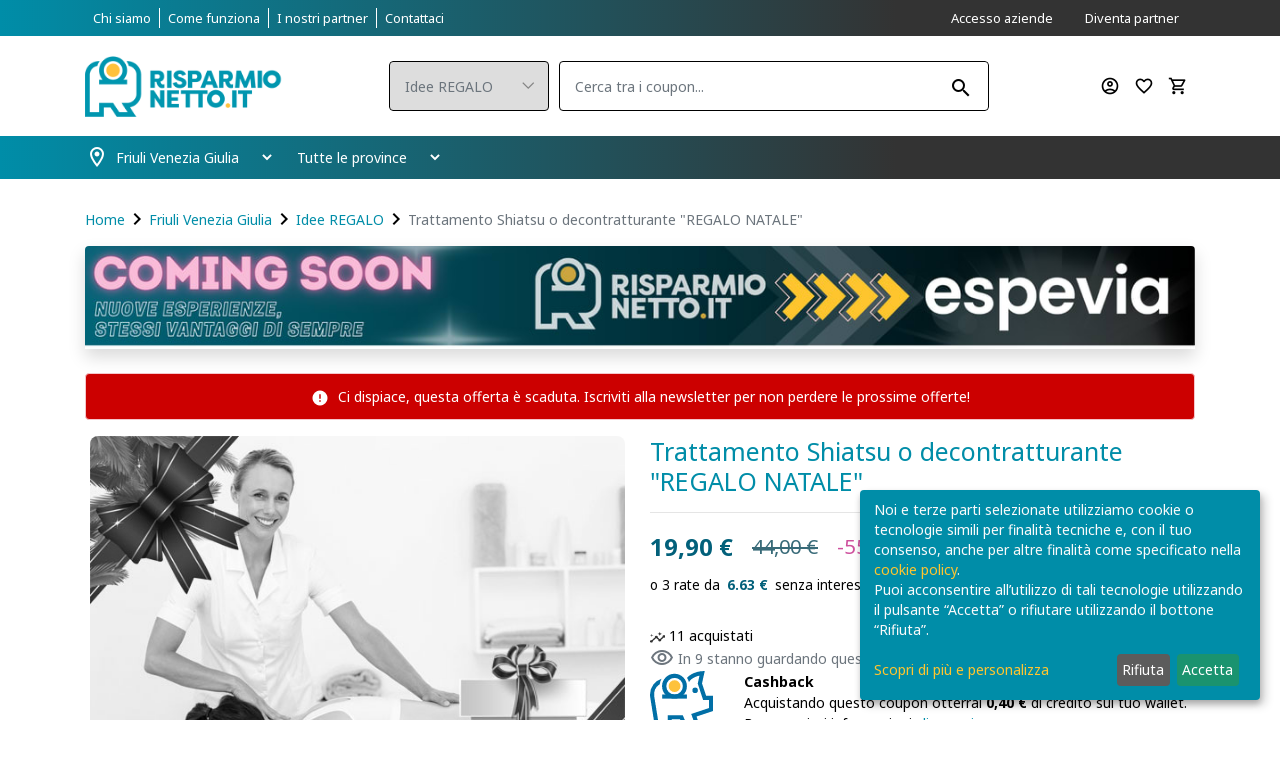

--- FILE ---
content_type: text/html; charset=UTF-8
request_url: https://www.risparmionetto.it/coupons/pordenone/offerte-idee-regalo/trattamento-shiatsu-o-decontratturante-regalo-natale-4584
body_size: 25343
content:
    <!DOCTYPE html>
    <html xmlns="http://www.w3.org/1999/xhtml" xml:lang="it" lang="it">
    <head>
        <meta charset="utf-8"/>
        <meta http-equiv="X-UA-Compatible" content="IE=edge"/>



        <script>
            (function(w, d, s, l, i) {
                w[l] = w[l] || [];
                w[l].push({
                    'gtm.start': new Date().getTime(),
                    event: 'gtm.js'
                });
                var f = d.getElementsByTagName(s)[0],
                    j = d.createElement(s),
                    dl = l != 'dataLayer' ? '&l=' + l : '';
                j.async = true;
                j.src =
                    'https://www.googletagmanager.com/gtm.js?id=' + i + dl;
                f.parentNode.insertBefore(j, f);
            })(window, document, 'script', 'dataLayer', 'GTM-KSVN7JD');
        </script>


                <meta name="viewport" content="width=device-width, initial-scale=1"/>
        <!-- Meta Pixel Code -->
<script>
!function(f,b,e,v,n,t,s)
{if(f.fbq)return;n=f.fbq=function(){n.callMethod?
n.callMethod.apply(n,arguments):n.queue.push(arguments)};
if(!f._fbq)f._fbq=n;n.push=n;n.loaded=!0;n.version='2.0';
n.queue=[];t=b.createElement(e);t.async=!0;
t.src=v;s=b.getElementsByTagName(e)[0];
s.parentNode.insertBefore(t,s)}(window, document,'script',
'https://connect.facebook.net/en_US/fbevents.js');
fbq('init', '413174506244865',{});
fbq('track', 'PageView');
</script>
<noscript><img height="1" width="1" style="display:none"
src="https://www.facebook.com/tr?id=413174506244865&ev=PageView&noscript=1"
/></noscript>
<!-- End Meta Pixel Code -->
<!-- Google tag (gtag.js) -->
<script async src="https://www.googletagmanager.com/gtag/js?id=UA-146222796-1"></script>
<script>
  window.dataLayer = window.dataLayer || [];
  function gtag(){dataLayer.push(arguments);}
  gtag('js', new Date());

  gtag('config', 'UA-146222796-1');
</script>

<script type="text/javascript"> (function(c,l,a,r,i,t,y){ c[a]=c[a]||function(){(c[a].q=c[a].q||[]).push(arguments)}; t=l.createElement(r);t.async=1;t.src="https://www.clarity.ms/tag/"+i; y=l.getElementsByTagName(r)[0];y.parentNode.insertBefore(t,y); })(window, document, "clarity", "script", "tfqfx59qpf"); </script><meta name="apple-itunes-app" content="it.rgblab.Risparmio-Netto">
        <link rel="icon" type="image/ico" href="/themes/risparmionetto/web/assets/favicon.png"/>
        <link rel="preconnect" href="https://fonts.gstatic.com">


        <meta name="csrf-param" content="_frontendCSRF">
<meta name="csrf-token" content="edHlS8qS3k0ORWMfxODhivWex5caiPZW__Baij7V2VkUh4cS_6KaH3ZwD12Ht9jJkvK_pknurx6OkgK-Sp2PFA==">
        <title>Trattamento Shiatsu O Decontratturante &quot;REGALO NATALE&quot; -55% Di Sconto - Risparmionetto.it</title>
        <meta name="description" content="Trattamento a scelta tra decontratturante, linfodrenante o shiatsu presso la Clinica KARMADENT a Fiume Veneto (PN). Offerte Massaggi Fiume Veneto.">
<meta name="og:title" content="Trattamento Shiatsu o decontratturante &quot;REGALO NATALE&quot;">
<meta name="og:image" content="https://www.risparmionetto.it/images/rm/product/2647_file_15428_O.jpg">
<link href="/vendor/npm-asset/bootstrap/dist/css/bootstrap.css" rel="stylesheet">
<link href="//fonts.googleapis.com/css2?family=Noto+Sans:wght@400;700&amp;display=swap" rel="stylesheet">
<link href="/css/sharinapp.min.css?v=1.1" rel="stylesheet">
<link href="/js/gallery/splide.min.css" rel="stylesheet">
<link href="/js/gallery/glider.min.css" rel="stylesheet">
<link href="/themes/risparmionetto/assets/css/form-components.min.css?v=1.0" rel="stylesheet">
<link href="/css/font-awesome-4.7.0/css/font-awesome.css" rel="stylesheet">
<link href="/themes/risparmionetto/assets/owlcarousel/css/owl.carousel.min.css" rel="stylesheet">
<link href="/themes/risparmionetto/assets/owlcarousel/css/owl.theme.css" rel="stylesheet">
<link href="/themes/risparmionetto/assets/owlcarousel/css/owl.theme.default.min.css" rel="stylesheet">
<link href="/themes/risparmionetto/assets/css/theme.tunning.css?v=1.1" rel="stylesheet">
<link href="/themes/risparmionetto/assets/css/engine.msq.css" rel="stylesheet">
<link href="/themes/risparmionetto/assets/css/bootstrap-boost.msq.css" rel="stylesheet">
<link href="/themes/risparmionetto/assets/css/magnific.min.css" rel="stylesheet">
<link href="/themes/risparmionetto/assets/css/theme.min.css?1769092445" rel="stylesheet">        <script>
            var google_maps_key = 'AIzaSyDBD-TV5j_aJsc5aCHjebXpspHlNVfzQMY';
        </script>


    </head>

    <body data-page-key="products_site_detail" class="boxed bg-cover ui-risparmionetto  module-products">

    <noscript><iframe src="https://www.googletagmanager.com/ns.html?id=GTM-KSVN7JD" height="0" width="0" style="display:none;visibility:hidden"></iframe></noscript>


            <main role="main">


            <!-- END LOGIN REGISTER LINKS CONTENT -->
            
<header class="header_wrap">
    <div class="top-header bg_dark pt-1 pb-1 pt-sm-2 pb-sm-2 d-none d-sm-block">
        <div class="container d-none d-lg-block">
            <div class="row align-items-center">
                <div class="col-lg-6 col-md-8">
                    <div class="header_topbar_info">
                        <div class="navbar-expand-lg">
                            <ul class="navbar-nav"><li><a href="/chi-siamo" class="nav-link"><span>Chi siamo</span></a></li><li><a href="/come-funziona" class="nav-link"><span>Come funziona</span></a></li><li><a href="/aziende" class="nav-link"><span>I nostri partner</span></a></li><li><a href="/contattaci" class="nav-link"><span>Contattaci</span></a></li></ul>                        </div>
                    </div>
                </div>
                <div class="col-lg-6 col-md-4">
                    <nav class="nav justify-content-end"><a href="/account/partner-login" class="nav-link"><span>Accesso aziende</span></a><a href="/proponi-offerta" class="nav-link"><span>Diventa partner</span></a></nav>                </div>
            </div>
        </div>
        <div class="container d-block d-lg-none">&nbsp;</div>
    </div>
    <div class="middle-header dark_skin">
        <div class="container">
            <div class="nav_block">

                <a class="navbar-brand logo-container" href="/">
                    <div class="logo-wrapper">
                    <img class="logo logo_dark" src="/themes/risparmionetto/web/assets/logo.png?v=1.2" alt="logo">
                    </div>
                </a>

                <button type="button" data-toggle="collapse" data-target="#navCatContentMobile" aria-expanded="false" class="categories_btn collapsed d-block d-sm-none">
                    <i class="material-icons-outlined ">menu</i>                </button>

                <div class="product_search_form">
                    <form id="topsearchform" action="/coupons/friuli-venezia-giulia" method="get">    <div class="input-group">
        <div class="input-group-prepend">
            <div class="custom_select">
                

<select id="searchform-categoryidsecondary" class="first_null not_chosen" name="SearchForm[categoryIdSecondary]">
<option value="">Categorie</option>
<option value="offerte-estetica">Estetica</option>
<option value="offerte-tempo-libero">Tempo libero</option>
<option value="offerte-parrucchieri">Parrucchieri</option>
<option value="offerte-massaggi">Massaggi</option>
<option value="offerte-visite-specialistiche">Visite specialistiche</option>
<option value="offerte-casa-e-servizi">Casa e servizi</option>
<option value="offerte-ristoranti">Ristoranti</option>
<option value="offerte-idee-regalo" selected>Idee REGALO</option>
<option value="offerte-consegna-a-domicilio">Domicilio e Asporto</option>
<option value="coupon-fvg-card">Card</option>
</select>

<p class="help-block help-block-error"></p>
            </div>
        </div>
        

<input type="search" id="searchform-keyword" class="form-control" name="SearchForm[keyword]" placeholder="Cerca tra i coupon...">

<p class="help-block help-block-error"></p>

        <button type="submit" class="search_btn"><i class="material-icons-outlined ">search</i></button>
    </div>
</form>                </div>

                <div class="order-md-last">
                    <ul class="navbar-nav attr-nav align-items-center">
                        <li class="d-lg-none search_bar_toggle">
                            <span class="nav-link"><i class="material-icons-outlined ">search</i></span>
                        </li>
                        <li>
                                                            <a href="/customer/site" class="nav-link"><i class="material-icons-outlined ">account_circle</i></a>
                                
                        </li>
                        <li>
                            <a href="/account/wishlist" class="nav-link"><i class="material-icons-outlined ">favorite_border</i>                                <span class="wishlist_count header__wishlist__count"></span></a>
                        </li>

                        <li class="dropdown cart_dropdown">
                            
    <a class="nav-link cart_trigger" href="/cart/default/view" >
    <i class="material-icons-outlined ">shopping_cart</i>    <span id="cart-total" class="cart_count header__cart__count d-none">0</span>

</a>


                        </li>




                    </ul>
                </div>
            </div>
        </div>
    </div>

    <div id="navCatContentMobile" class="navbar collapse">
        <ul class="navbar-nav"><li><a href="javascript:void(0)" class="nav-link" data-toggle="modal" data-target="#navCatContent" data-url="/site/default/drop-down-menu?render=1&onlyHtml=1&mobile=1">Tutti i coupon</a></li></ul>
        <ul class="navbar-nav"><li><a href="/chi-siamo" class="nav-link"><span>Chi siamo</span></a></li><li><a href="/come-funziona" class="nav-link"><span>Come funziona</span></a></li><li><a href="/aziende" class="nav-link"><span>I nostri partner</span></a></li><li><a href="/contattaci" class="nav-link"><span>Contattaci</span></a></li></ul>        <ul class="navbar-nav"><li><a href="/proponi-offerta" class="nav-link"><span>Diventa partner</span></a></li></ul>        <ul class="navbar-nav"><li><li><a href="/account/partner-login" class="nav-link"><span>Accesso aziende</span></a></li></li></ul>
    </div>



    <div class="bottom_header dark_skin main_menu_uppercase bg_dark mb-4 dark_skin">
        <div class="container">
            <div class="row">

                <div class="col-12">
                    <nav class="navbar navbar-expand-lg header-location-container pt-lg-1 pb-lg-1">

                        <button class="navbar-toggler side_navbar_toggler d-none" type="button" aria-expanded="false">
                            <span class="ion-android-menu"></span>
                        </button>

                        
            <div class="d-flex flex-row align-items-center">
              <div class="px-0"><i class="material-icons-outlined ">location_on</i></div>
              <div class="ml-n3 px-2"><select id="regions" class="form-control dark-control" name="regions">
<option value="6" selected>Friuli Venezia Giulia</option>
<option value="20">Veneto</option>
</select></div>
              <div class="px-2"><select id="states" class="form-control dark-control" name="states">
<option value="-1" selected>Tutte le province</option>
<option value="39">Gorizia</option>
<option value="68">Pordenone</option>
<option value="97">Trieste</option>
<option value="99">Udine</option>
</select></div>
            </div>
        

<!--                        <div class="pr_search_icon">-->
<!--                            <a href="javascript:void(0);" class="nav-link pr_search_trigger">--><!--</a>-->
<!--                        </div>-->
                    </nav>
                </div>
            </div>
        </div>
    </div>
</header>
<button type="button" data-toggle="modal" data-target="#navCatContent">click me</button>
<div id="navCatContent" class="ajax-modal hidden modal" role="dialog" tabindex="-1">
<div class="modal-dialog " role="document">
<div class="modal-content-sharinapp">
<div class="modal-header">
<button type="button" class="close" data-dismiss="modal" aria-hidden="true">&times;</button>
Che coupon stai cercando?
</div>
<div class="modal-body">
<div class="mfp-with-anim mfp-dialog clearfix">
    <div class="d-flex justify-content-center">
        <div class="spinner-border text-dark" role="status">
        </div>
    </div>
</div>

</div>

</div>
</div>
</div>    <div class="modal fade subscribe_popup no-mobile-app" id="onload-popup" tabindex="-1" role="dialog" aria-hidden="true">
        <div class="modal-dialog modal-lg modal-dialog-centered" role="document">
            <div class="modal-content">
                <div class="modal-body">
                    <button type="button" class="close" data-dismiss="modal" aria-label="Close">
                        <span aria-hidden="true"><i class="ion-ios-close-empty"></i></span>
                    </button>
                    <div class="row no-gutters">
                        <div class="col-sm-5">
                            <div class="background_bg h-100" data-img-src="/themes/risparmionetto/web/assets/svg/newsletter.svg"></div>
                        </div>
                        <div class="col-sm-7">
                            <div class="popup_content">
                                <div class="popup-text">
                                    <div class="heading_s1">
                                        <h4>Iscriviti alla nostra newsletter</h4>
                                    </div>
                                    <p>
                                        <span class="text-nowrap">Le migliori proposte di viaggio,</span>
                                        <span class="text-nowrap">le emozioni più elettrizzanti,</span>
                                        <span class="text-nowrap">i prodotti più esclusivi!</span>
                                        <span class="text-nowrap">Sconti fino al 70%.</span>
                                        <span class="text-nowrap">Iscriviti alla nostra newsletter</span>
                                        <span class="text-nowrap">per rimanere sempre aggiornato.</span>
                                    </p>
                                </div>
                                <div class="panel panel-default">
    <div class="panel-heading">
        <h6 class="panel-title"></h6>
    </div>
    <div class="panel-body">
        <form id="sendnewsletterview" action="/coupons/pordenone/offerte-idee-regalo/trattamento-shiatsu-o-decontratturante-regalo-natale-4584" method="post">
<input type="hidden" name="_frontendCSRF" value="edHlS8qS3k0ORWMfxODhivWex5caiPZW__Baij7V2VkUh4cS_6KaH3ZwD12Ht9jJkvK_pknurx6OkgK-Sp2PFA=="><div class="form-group field-newslettercustomers-email required">
<div><input type="text" id="newslettercustomers-email" class="form-control" name="NewsletterCustomers[email]" placeholder="Inserisci la tua email..." aria-required="true"><p class="help-block help-block-error"></p></div>
</div><select id="newsletter_states" class="form-control" name="newsletter_states" value="99">
<option value="GO">Gorizia</option>
<option value="PN">Pordenone</option>
<option value="TS">Trieste</option>
<option value="UD">Udine</option>
<option value="BL">Belluno</option>
<option value="PD">Padova</option>
<option value="RO">Rovigo</option>
<option value="TV">Treviso</option>
<option value="VE">Venezia</option>
<option value="VR">Verona</option>
<option value="VI">Vicenza</option>
<option value=""></option>
<option value="AG">Agrigento</option>
<option value="AL">Alessandria</option>
<option value="AN">Ancona</option>
<option value="AO">Aosta</option>
<option value="AR">Arezzo</option>
<option value="AP">Ascoli Piceno</option>
<option value="AT">Asti</option>
<option value="AV">Avellino</option>
<option value="BA">Bari</option>
<option value="BT">Barletta-Andria-Trani</option>
<option value="BN">Benevento</option>
<option value="BG">Bergamo</option>
<option value="BI">Biella</option>
<option value="BO">Bologna</option>
<option value="BZ">Bolzano</option>
<option value="BS">Brescia</option>
<option value="BR">Brindisi</option>
<option value="CA">Cagliari</option>
<option value="CL">Caltanissetta</option>
<option value="CB">Campobasso</option>
<option value="CE">Caserta</option>
<option value="CT">Catania</option>
<option value="CZ">Catanzaro</option>
<option value="CH">Chieti</option>
<option value="CO">Como</option>
<option value="CS">Cosenza</option>
<option value="CR">Cremona</option>
<option value="KR">Crotone</option>
<option value="CN">Cuneo</option>
<option value="EN">Enna</option>
<option value="EE">estero</option>
<option value="FM">Fermo</option>
<option value="FE">Ferrara</option>
<option value="FI">Firenze</option>
<option value="FG">Foggia</option>
<option value="FC">Forl</option>
<option value="FR">Frosinone</option>
<option value="GE">Genova</option>
<option value="GR">Grosseto</option>
<option value="IM">Imperia</option>
<option value="IS">Isernia</option>
<option value="AQ">L&#039;Aquila</option>
<option value="SP">La spezia</option>
<option value="LT">Latina</option>
<option value="LE">Lecce</option>
<option value="LC">Lecco</option>
<option value="LI">Livorno</option>
<option value="LO">Lodi</option>
<option value="LU">Lucca</option>
<option value="MC">Macerata</option>
<option value="MN">Mantova</option>
<option value="MS">Massa e Carrara</option>
<option value="MT">Matera</option>
<option value="ME">Messina</option>
<option value="MI">Milano</option>
<option value="MO">Modena</option>
<option value="MB">Monza e della Brianza</option>
<option value="NA">Napoli</option>
<option value="NO">Novara</option>
<option value="NU">Nuoro</option>
<option value="OR">Oristano</option>
<option value="PA">Palermo</option>
<option value="PR">Parma</option>
<option value="PV">Pavia</option>
<option value="PG">Perugia</option>
<option value="PU">Pesaro e Urbino</option>
<option value="PE">Pescara</option>
<option value="PC">Piacenza</option>
<option value="PI">Pisa</option>
<option value="PT">Pistoia</option>
<option value="PZ">Potenza</option>
<option value="PO">Prato</option>
<option value="RG">Ragusa</option>
<option value="RA">Ravenna</option>
<option value="RC">Reggio Calabria</option>
<option value="RE">Reggio Emilia</option>
<option value="RI">Rieti</option>
<option value="RN">Rimini</option>
<option value="RM">Roma</option>
<option value="SA">Salerno</option>
<option value="SS">Sassari</option>
<option value="SV">Savona</option>
<option value="SI">Siena</option>
<option value="SR">Siracusa</option>
<option value="SO">Sondrio</option>
<option value="SU">Sud Sardegna</option>
<option value="TA">Taranto</option>
<option value="TE">Teramo</option>
<option value="TR">Terni</option>
<option value="TO">Torino</option>
<option value="TP">Trapani</option>
<option value="TN">Trento</option>
<option value="VA">Varese</option>
<option value="VB">Verbano Cusio Ossola</option>
<option value="VC">Vercelli</option>
<option value="VV">Vibo Valentia</option>
<option value="VT">Viterbo</option>
</select>
    <div class="gap gap-small"></div>
<div id="newslettersuccessmessage" class="alert alert-success d-none m-t1 mb-1">
    Iscrizione avvenuta con successo, controlla la tua casella di posta per confermare l'iscrizione
</div>
<div class='text-right'><button type="submit" class="btn btn-block text-uppercase rounded">Iscriviti</button>
</div>
</form>    </div>
</div>                                <div class="gap gap-small"></div>

                            </div>
                        </div>
                    </div>
                </div>
            </div>
        </div>
    </div>


            <div class="main-section">
                    <div class="container">
        <div class="row">
            <div class="col-12">
                
                    
                <ol class="breadcrumb"><li class="breadcrumb-item"><a href="/">Home</a></li>
<i class="material-icons-outlined ">navigate_next</i><li class="breadcrumb-item"><a href="/coupons/friuli-venezia-giulia">Friuli Venezia Giulia</a></li>
<i class="material-icons-outlined ">navigate_next</i><li class="breadcrumb-item"><a href="/coupons/friuli-venezia-giulia/offerte-idee-regalo">Idee REGALO</a></li>
<i class="material-icons-outlined ">navigate_next</i><li class="breadcrumb-item active">Trattamento Shiatsu o decontratturante &quot;REGALO NATALE&quot;</li>
</ol>            </div>
        </div>
        <div class="gap gap-small"></div>
    </div>
                        <div class="container main-page">
                        <div class="row">
                            <div class="col-12">
                                <section class="mb-4 shadow">    <div class="top-banner">
        <a href='https://www.espevia.it/'  title='Espevia' class='w-100 h-100 d-flex'>        <img src="https://res.cloudinary.com/dn8oiktmn/image/upload/v1769158744/espevia-coming-soon-desktop-3.jpg" alt="Espevia" class="img-responsive d-none d-sm-block"/>
        <img src="https://res.cloudinary.com/dn8oiktmn/image/upload/v1769092811/espevia-coming-soon-mobile-5.jpg" alt="Espevia" class="img-responsive d-sm-none"/>
        </a>    </div>

</section><div class="product-detail">
            <div class="alert alert-danger alert-danger-strong text-white"><i class="material-icons-outlined ">error</i> Ci dispiace, questa offerta è scaduta.
            <a href="javascript:void(0)" data-toggle="modal" data-target="#onload-popup">Iscriviti alla newsletter</a> per non perdere le prossime offerte!
        </div>
            <div class="row">
        <div class="col-md-6 overload-padding center-module-side-padding greyscale ">

            <div class="product-detail__carousel position-relative">
                                <div class="row product-gallery-complete"><div class="col-12 lone-image"><div id="product-gallery" class="splide"><div class="splide__track"><ul class="splide__list"><li class="splide__slide _" data-title="Trattamento Shiatsu o decontratturante &quot;REGALO NATALE&quot;" data-lightbox="image-697e951076918"><img id="Trattamento Shiatsu o decontratturante &quot;REGALO NATALE&quot;-0" class="img-fluid _img-responsive" src="https://www.risparmionetto.it/images/rm/product_image/7858_file_15428_O.jpg" alt="Karmadent - Fiume Veneto"></li></ul></div></div><div class="product-gallery__footer"><div class="image-count"><i class="material-icons-outlined ">image</i> 1</div><div class="cat-tree item-bg-color">Coupon | Coupon | Idee REGALO</div></div></div></div>            </div>

            
            <div class="mobile-layout-thumbs-container"></div>

            <div class="gap"></div>

            <div class="py-2 ml-n2 product-detail__store-header text-themed">
                <i class="material-icons-outlined">location_on</i>
                Karmadent - Fiume Veneto                            </div>

            <div class="product-detail__long-title mb-4 d-none d-sm-block">
                Trattamento Shiatsu o decontratturante "REGALO NATALE"            </div>

            
        </div>
        <div class="col-md-6">
            <form id="detailaddtocart" class="position-sticky">
                <div>
                                        <!--<div class="row product-detail__navigation"></div>-->

                    

                                            <h1 class="h2 text-themed">Trattamento Shiatsu o decontratturante "REGALO NATALE"</h1>
                        <hr>
                    
                                            <span class="d-flex">
                            <ul class="price_widget d-flex justify-content-start align-items-center"><li><strong><span class="price-new product-price">19,90 €</span></strong></li><li><span class="price-old product-old-price">44,00 €</span> <span class="discount-percentage">-55%</span></li></ul>                        </span>
                        <scalapay-widget
                                amount="19.90"
                                min="5"
                                max="300"
                                size="90px"
                                logoSize="100%"
                                priceColor="#02607a"
                                logoColor="#000000"
                                numberOfPayments="3"
                                hideLogo="false"
                                hidePrice="false"
                                locale="it"
                                currencyPosition="after"
                                currencyDisplay="symbol"
                                style="font-size:15px"
                        >
                        </scalapay-widget>
                                        <div class="gap"></div>
                    <div class="text-nowrap">
                        <span><span class="bought-widget"><span class="bought-widget__place"><img src="/web/assets/svg/icons/stats.svg"/> 11 acquistati</span></span></span>                    </div>
                    <div class="d-flex justify-content-start align-items-center text-secondary">
                        <span><i class="material-icons-outlined text-secondary pr-1">visibility</i> </span>
                        <span>In 9 stanno guardando questa offerta</span>
                    </div>
                </div>
                                                            <div class="product-detail__cashback-info">
                                                            <div class="row">
                                    <div class="col-2">
                                        <img src="/themes/risparmionetto/web/assets/svg/piggy-bank.svg"/>                                    </div>
                                    <div class="col-10">
                                        <strong>Cashback</strong>
                                        <div>
                                            Acquistando questo coupon otterrai <strong>0,40 €</strong> di credito sul tuo wallet. Per maggiori informazioni <a href="">clicca qui</a>
                                        </div>
                                                                            </div>
                                </div>
                                                    </div>
                                                                                                
            </form>

            <hr/>

            <div class="mb-30 product-detail__share-bar no-mobile-app">
                Condividi:
                <a target="_blank" onclick="gtag('event', 'Click', {'event_category': 'Condivisione WhatsApp Pagina Offerta', 'event_label': '', 'event_value':  1, 'non_interaction': true });" href="whatsapp://send?text=Guarda+questa+offerta+su+Risparmionetto+https%3A%2F%2Fwww.risparmionetto.it%2Fcoupons%2Fpordenone%2Fofferte-idee-regalo%2Ftrattamento-shiatsu-o-decontratturante-regalo-natale-4584" rel="noopener noreferrer nofollow" class="whatsapp-share-visibility" title="Condividi con WhatsApp">
                    <i class="fa fa-whatsapp fa-lg"></i>
                </a>
                <a target="_blank" onclick="gtag('event', 'Click', {'event_category': 'Condivisione Facebook Pagina Offerta', 'event_label': '', 'event_value':  1, 'non_interaction': true });" title="Condividi su Facebook" href="https://www.facebook.com/sharer/sharer.php?u=https%3A%2F%2Fwww.risparmionetto.it%2Fcoupons%2Fpordenone%2Fofferte-idee-regalo%2Ftrattamento-shiatsu-o-decontratturante-regalo-natale-4584" rel="noopener noreferrer nofollow" class="d-inline-block">
                    <i class="fa fa-facebook fa-lg"></i>
                </a>

                </a>
                <a target="_blank" onclick="gtag('event', 'Click', {'event_category': 'Condivisione Email Pagina Offerta', 'event_label': '', 'event_value':  1, 'non_interaction': true });" title="Condividi per email" href="mailto:?subject=Guarda+questa+offerta!++25%e2%82%ac&amp;body=https%3A%2F%2Fwww.risparmionetto.it%2Fcoupons%2Fpordenone%2Fofferte-idee-regalo%2Ftrattamento-shiatsu-o-decontratturante-regalo-natale-4584" rel="noopener noreferrer nofollow" class="d-inline-block">
                    <i class="fa fa-envelope fa-lg"></i>
                </a>
            </div>

        </div>
    </div>

</div>

<div class="gap"></div>

<div class="row">
    <div class="col-md-12">
        <div class="heading_tab_header">
            <div class="heading_s2">
                <h2 class="text-themed">Descrizione dell'offerta</h2>
            </div>
        </div>
        <div class="row">
            <div class="col-md-9 text-content">
                <p style="margin-bottom: 0cm;"><span style="font-family: Calibri, sans-serif;"><span style="font-size: 16px;"><strong>Trattamento a scelta tra decontratturante, linfodrenante o shiatsu </strong>"REGALO NATALE"<span style="text-decoration: line-through;"></span> <br />
presso la Clinica KARMADENT a Fiume Veneto (PN).</span></span></p>
<br />
<em style="font-family: Calibri, sans-serif;">Mal di schiena, <em style="font-family: Calibri, sans-serif;">pesantezza alle gambe o</em>&nbsp;dolori cervicali? <br />
Scegli il trattamento più adatto alle tue esigenze e ottieni benefici per corpo e mente!</em><br />
<br />
<p><span style="font-weight: bold; font-size: medium; font-family: Calibri, sans-serif;">COMPRESO NELL'OFFERTA<br />
</span><span style="font-size: medium; font-family: Calibri, sans-serif;">- Trattamento a scelta tra <span style="font-size: medium; font-family: Calibri, sans-serif;">decontratturante, linfodrenante o shiatsu</span><br />
</span><span style="font-size: medium; font-family: Calibri, sans-serif;">Durata del trattamento: 45 min. circa.<br />
<br />
I massaggi, realizzati con l’aiuto di <strong>creme</strong>, <strong>oli</strong> o altri prodotti, possono essere realizzati con <strong>frizioni, pressioni e sfioramenti</strong>, permettendo al corpo e alla mente di rilassarsi.<br />
<br />
<strong>1 - Trattamento decontratturante</strong><br />
<strong>Scioglie contratture e tensioni muscolari</strong> <span style="font-size: medium; font-family: Calibri, sans-serif;">rimuovendo l’acido lattico e</span>&nbsp;migliorando l’<strong>elasticità dei tessuti</strong>. Ne consegue una sensazione di <strong>rilassamento e sollievo immediato</strong>.<br />
<br />
<strong style="font-size: medium; font-family: Calibri, sans-serif;">2 -Trattamento Linfodrenante<br />
</strong><span style="font-size: medium; font-family: Calibri, sans-serif;">Con apposite manovre, che agiscono sulla <strong>circolazione sanguigna e linfatica</strong>,&nbsp;contrasta l'<strong>accumulo di liquidi in eccesso</strong> e combatte l'effetto <strong>pelle a buccia d’arancia</strong>.</span><br />
</span><strong style="font-size: medium; font-family: Calibri, sans-serif;"><br />
3 - Trattamento Shiatsu<br />
</strong><span style="font-size: medium; font-family: Calibri, sans-serif;">È un antica <strong>arte terapeutica</strong> giapponese che stimola e <strong>riequilibra le funzioni dell’organismo</strong> donando un profondo senso di rilassamento e <strong>rigenerazione psicofisica</strong>. Utile contro stress, ansia ed insonnia.</span><span style="font-size: medium; font-family: Calibri, sans-serif;"><br />
</span><em style="font-size: medium; font-family: Calibri, sans-serif;"><br />
Affidati ai massaggiatori professionali della Clinica KARMADENT e ritrova il tuo naturale equilibrio!<br />
</em><span style="font-size: medium; font-family: Calibri, sans-serif;"><span style="text-decoration: underline;"><br />
Potrai usufruire dell'offerta solo presentando il buono acquistato su Risparmionetto.</span></span></p>            </div>
        </div>

    </div>
</div>

<div class="gap"></div>

<div class="row">
    <div class="col-md-12">
        <div class="heading_tab_header view-detail-in-content">
            <div class="heading_s2">
               <h2 class="text-themed">Condizioni</h2>
            </div>
        </div>
        <div class="row">
            <div class="col-md-9 text-content">
                <div class="mb-3">
                    <strong>
                        <i class="material-icons-outlined ">access_time</i> Potrai beneficiare del servizio solo presentando il coupon acquistato su Risparmionetto
                    </strong>
                </div>
                <p style="margin-bottom: 0cm;"><span style="font-family: Calibri, sans-serif;"><span><strong style="font-size: 11pt;">Prenota al 0434561832</strong><span style="font-size: 11pt;">.</span><span style="font-size: 14.6667px;"><br />
</span></span></span><span style="font-size: 14.6667px; font-family: Calibri, sans-serif;">Utilizzabile&nbsp;</span><strong style="font-size: 14.6667px; font-family: Calibri, sans-serif;">max. 1 coupon a persona</strong><span style="font-size: 14.6667px; font-family: Calibri, sans-serif;">.<br />
</span><span style="font-size: 14.6667px; font-family: Calibri, sans-serif;">Valido solo per</span><span style="font-size: 14.6667px; font-family: Calibri, sans-serif;">&nbsp;<strong>nuovi clienti del Centro</strong>.<br />
</span><span style="font-size: 14.6667px; font-family: Calibri, sans-serif;">La validità è&nbsp;</span><span style="font-size: 14.6667px; font-family: Calibri, sans-serif;"><strong>dal 1 gennaio al 28 febbraio 2018</strong></span><span style="font-size: 14.6667px; font-family: Calibri, sans-serif;">.</span></p>            </div>
        </div>

    </div>
</div>

    <div class="gap"></div>
    <div class="row">
        <div class="col-md-12">
            <div class="heading_tab_header">
                <div class="heading_s2">
                    <h2 class="text-themed">Dove usare il coupon</h2>
                </div>

            </div>
            <div class="row">
                <div class="col-md-6">

                    
<div data-search-rewrite-url="area"></div>
<div class="product-info box seller-column">
    <div class="seller-info">
        <div class="row">
            <div class="col-md-8">
                                    <h4>Karmadent</h4>
                                                <div class="gap gap-small"></div>
                <div>Via Pontebbana 23<br/>33080, Fiume Veneto (PN)</div>
                            </div>
            <div class="col-md-4">
                <div class="text-nowrap pb-2"><a href="tel:+390434561832"><i class="fa fa-phone text-info" style=" position: relative; top: -2px;"></i> 0434 561832</a></div>                                                            </div>
        </div>
    </div>
    <div class="gap gap-small"></div>
    <div class="seller-profile">
                    <a href="/s/322/karmadent" class="btn">Vai alla pagina dell'attività</a>
            <div class="gap"></div>
                            <h3>Info:</h3>
            <div class="store-description text-content">
                <p style="margin-bottom: 0cm;"><span style="font-family: Calibri, sans-serif;"><span style="font-size: 11pt;">Nasce in Friuli la <strong>clinica odontoiatrica lowcost</strong>, <strong>struttura avanzata</strong>, altamente <strong>qualificata</strong> grazie a medici specialistici con l'obiettivo di risolvere le esigenze pratiche ed economiche dei pazienti.&nbsp;<br />
Karmandent presenta un listino trasparente a prezzi contenuti che permettono a chiunque di concedersi un sorriso, senza necessariamente investire i propri risparmi. L'organizzazione è studiata per combattere i costi (quelli che da sempre rendono le spese odontoiatriche voce onerosa del bilancio familiare), ma <strong>senza pregiudicare la qualità dei servizi</strong>.<br />
Ma KD Cliniche Karmadent non è solo una <strong>clinica odontoiatrica</strong>. Al suo interno troverai molti altri servizi, come <strong>chirurgia estetica</strong>, <strong>posturologia</strong> e <strong>massoterapia</strong> il tutto con la certezza di <strong>prezzi chiari e accessibili</strong>.</span></span><span style="font-size: 11pt; font-family: Calibri, sans-serif;"><br />
</span><span style="font-size: 11pt; font-family: Calibri, sans-serif;"><br />
<em>Benessere per i tuoi denti e non solo, alla Clinica KARMADENT!<br />
</em></span><span style="font-size: 11pt; font-family: Calibri, sans-serif;"><em><br />
</em>Maggiori informazioni:&nbsp;<a href="http://www.karmadentfiumeveneto.com/" target="_blank">Karmadentfiumeveneto.com</a></span><br />
<span style="font-size: 11pt; font-family: Calibri, sans-serif;"><br />
*Prezzi di listino verificati in data 16/09/2016.<br />
<br />
ORARI<br />
Dal Lunedì al Venerdì:&nbsp;9.00 - 19.00<br />
Sabato:&nbsp;9.00 - 15.00<br />
Su appuntamento.</span></p>
<p style="margin-bottom: 0cm;"><span style="font-size: 11pt; font-family: Calibri, sans-serif;"><strong><br />
</strong></span></p>
<p style="margin-bottom: 0cm;"><span style="font-size: 11pt; font-family: Calibri, sans-serif;"><strong>KD CLINICHE KARMADENT<br />
</strong></span><span style="font-size: 11pt; font-family: Calibri, sans-serif;">Via Pontebbana, 23&nbsp;<br />
</span><span style="font-size: 11pt; font-family: Calibri, sans-serif;">33080&nbsp;Fiume Veneto (PN)<br />
</span><span style="font-size: 11pt; font-family: Calibri, sans-serif;">Tel.&nbsp;0434 561832<br />
</span><span style="font-size: 11pt; font-family: Calibri, sans-serif;">P.IVA
03862730243<br />
</span><span style="font-family: Calibri, sans-serif;"><span style="font-size: 11pt;"><br />
Per
ulteriori informazioni sull'offerta o sulle modalità di acquisto
scrivi a&nbsp;<strong style="box-sizing: border-box; color: #000000; font-family: Arial, sans-serif; text-align: start; background-color: #ffffff;"><span style="box-sizing: border-box; -webkit-tap-highlight-color: rgba(0, 0, 0, 0.298); font-size: 13px; color: #0a5e87;"><a href="mailto:posta@risparmionetto.it" style="box-sizing: border-box; color: #0a5e87; -webkit-tap-highlight-color: rgba(0, 0, 0, 0.298);">posta@risparmionetto.it</a></span></strong></span></span>.</p>            </div>
            <div class="gap gap-small"></div>
            </div>

</div>

                </div>
                <div class="col-md-6">
                                        <div class="product-detail__questions">
                        <h5>Hai dubbi o domande?</h5>
                        <p class="gap-small"></p>
                        <a href="/contattaci">Vai al form contatti</a>
                        <div class="mt-2"></div>
                        <a href="/termini-e-condizioni-del-servizio" class="text-muted">Termini e condizioni del servizio</a>
                        <a href="/contattaci">
                            <img src="/themes/risparmionetto/web/assets/svg/call-center.svg" style="width: 229px; right: 0%;"/>                        </a>
                    </div>
                    <br/>

                </div>
            </div>
        </div>
    </div>




    <div class="gap"></div>
    <div class="row">
        <div class="col-md-12">
            <div class="heading_tab_header">
                <div class="heading_s2">
                    <h2 class="text-themed">Galleria</h2>
                </div>
            </div>
            <div id="store-gallery" class="store-gallery image_gallery">
    <div class="row">
        <div class="product_slider carousel_slider owl-carousel owl-theme nav_style1" data-loop="true" data-dots="false" data-nav="true" data-margin="20" data-responsive='{"0":{"items": "1"}, "481":{"items": "2"}, "768":{"items": "2"}, "1199":{"items": "2"}}'><a href="https://www.risparmionetto.it/images/rm/store_image/2325_file_3989_O.jpg" data-src="https://www.risparmionetto.it/images/rm/store_image/2325_file_3989_O.jpg" class="gallery-item" title="">
    <img alt="Karmadent - Fiume Veneto" src="https://www.risparmionetto.it/images/rm/store_image/2325_file_3989_O.jpg" />
</a>

<a href="https://www.risparmionetto.it/images/rm/store_image/2327_file_3993_O.jpg" data-src="https://www.risparmionetto.it/images/rm/store_image/2327_file_3993_O.jpg" class="gallery-item" title="">
    <img alt="Karmadent - Fiume Veneto" src="https://www.risparmionetto.it/images/rm/store_image/2327_file_3993_O.jpg" />
</a>

<a href="https://www.risparmionetto.it/images/rm/store_image/2329_file_3998_O.jpg" data-src="https://www.risparmionetto.it/images/rm/store_image/2329_file_3998_O.jpg" class="gallery-item" title="">
    <img alt="Karmadent - Fiume Veneto" src="https://www.risparmionetto.it/images/rm/store_image/2329_file_3998_O.jpg" />
</a>

<a href="https://www.risparmionetto.it/images/rm/store_image/2330_file_4000_O.jpg" data-src="https://www.risparmionetto.it/images/rm/store_image/2330_file_4000_O.jpg" class="gallery-item" title="">
    <img alt="Karmadent - Fiume Veneto" src="https://www.risparmionetto.it/images/rm/store_image/2330_file_4000_O.jpg" />
</a>

<a href="https://www.risparmionetto.it/images/rm/store_image/2331_file_4004_O.jpg" data-src="https://www.risparmionetto.it/images/rm/store_image/2331_file_4004_O.jpg" class="gallery-item" title="">
    <img alt="Karmadent - Fiume Veneto" src="https://www.risparmionetto.it/images/rm/store_image/2331_file_4004_O.jpg" />
</a>

<a href="https://www.risparmionetto.it/images/rm/store_image/2333_file_4010_O.jpg" data-src="https://www.risparmionetto.it/images/rm/store_image/2333_file_4010_O.jpg" class="gallery-item" title="">
    <img alt="Karmadent - Fiume Veneto" src="https://www.risparmionetto.it/images/rm/store_image/2333_file_4010_O.jpg" />
</a>

<a href="https://www.risparmionetto.it/images/rm/store_image/2341_file_4042_O.jpg" data-src="https://www.risparmionetto.it/images/rm/store_image/2341_file_4042_O.jpg" class="gallery-item" title="">
    <img alt="Karmadent - Fiume Veneto" src="https://www.risparmionetto.it/images/rm/store_image/2341_file_4042_O.jpg" />
</a>

<a href="https://www.risparmionetto.it/images/rm/store_image/2342_file_4043_O.jpg" data-src="https://www.risparmionetto.it/images/rm/store_image/2342_file_4043_O.jpg" class="gallery-item" title="">
    <img alt="Karmadent - Fiume Veneto" src="https://www.risparmionetto.it/images/rm/store_image/2342_file_4043_O.jpg" />
</a>

<a href="https://www.risparmionetto.it/images/rm/store_image/2343_file_4044_O.jpg" data-src="https://www.risparmionetto.it/images/rm/store_image/2343_file_4044_O.jpg" class="gallery-item" title="">
    <img alt="Karmadent - Fiume Veneto" src="https://www.risparmionetto.it/images/rm/store_image/2343_file_4044_O.jpg" />
</a>

<a href="https://www.risparmionetto.it/images/rm/store_image/2344_file_4045_O.jpg" data-src="https://www.risparmionetto.it/images/rm/store_image/2344_file_4045_O.jpg" class="gallery-item" title="">
    <img alt="Karmadent - Fiume Veneto" src="https://www.risparmionetto.it/images/rm/store_image/2344_file_4045_O.jpg" />
</a>

<a href="https://www.risparmionetto.it/images/rm/store_image/2345_file_4046_O.jpg" data-src="https://www.risparmionetto.it/images/rm/store_image/2345_file_4046_O.jpg" class="gallery-item" title="">
    <img alt="Karmadent - Fiume Veneto" src="https://www.risparmionetto.it/images/rm/store_image/2345_file_4046_O.jpg" />
</a>

<a href="https://www.risparmionetto.it/images/rm/store_image/2346_file_4047_O.jpg" data-src="https://www.risparmionetto.it/images/rm/store_image/2346_file_4047_O.jpg" class="gallery-item" title="">
    <img alt="Karmadent - Fiume Veneto" src="https://www.risparmionetto.it/images/rm/store_image/2346_file_4047_O.jpg" />
</a>

<a href="https://www.risparmionetto.it/images/rm/store_image/2347_file_4048_O.jpg" data-src="https://www.risparmionetto.it/images/rm/store_image/2347_file_4048_O.jpg" class="gallery-item" title="">
    <img alt="Karmadent - Fiume Veneto" src="https://www.risparmionetto.it/images/rm/store_image/2347_file_4048_O.jpg" />
</a>

<a href="https://www.risparmionetto.it/images/rm/store_image/2348_file_4049_O.jpg" data-src="https://www.risparmionetto.it/images/rm/store_image/2348_file_4049_O.jpg" class="gallery-item" title="">
    <img alt="Karmadent - Fiume Veneto" src="https://www.risparmionetto.it/images/rm/store_image/2348_file_4049_O.jpg" />
</a>

<a href="https://www.risparmionetto.it/images/rm/store_image/2349_file_4050_O.jpg" data-src="https://www.risparmionetto.it/images/rm/store_image/2349_file_4050_O.jpg" class="gallery-item" title="">
    <img alt="Karmadent - Fiume Veneto" src="https://www.risparmionetto.it/images/rm/store_image/2349_file_4050_O.jpg" />
</a>

<a href="https://www.risparmionetto.it/images/rm/store_image/2350_file_4051_O.jpg" data-src="https://www.risparmionetto.it/images/rm/store_image/2350_file_4051_O.jpg" class="gallery-item" title="">
    <img alt="Karmadent - Fiume Veneto" src="https://www.risparmionetto.it/images/rm/store_image/2350_file_4051_O.jpg" />
</a>

<a href="https://www.risparmionetto.it/images/rm/store_image/2351_file_4052_O.jpg" data-src="https://www.risparmionetto.it/images/rm/store_image/2351_file_4052_O.jpg" class="gallery-item" title="">
    <img alt="Karmadent - Fiume Veneto" src="https://www.risparmionetto.it/images/rm/store_image/2351_file_4052_O.jpg" />
</a>

<a href="https://www.risparmionetto.it/images/rm/store_image/2352_file_4053_O.jpg" data-src="https://www.risparmionetto.it/images/rm/store_image/2352_file_4053_O.jpg" class="gallery-item" title="">
    <img alt="Karmadent - Fiume Veneto" src="https://www.risparmionetto.it/images/rm/store_image/2352_file_4053_O.jpg" />
</a>

<a href="https://www.risparmionetto.it/images/rm/store_image/2353_file_4054_O.jpg" data-src="https://www.risparmionetto.it/images/rm/store_image/2353_file_4054_O.jpg" class="gallery-item" title="">
    <img alt="Karmadent - Fiume Veneto" src="https://www.risparmionetto.it/images/rm/store_image/2353_file_4054_O.jpg" />
</a>

<a href="https://www.risparmionetto.it/images/rm/store_image/2354_file_4055_O.jpg" data-src="https://www.risparmionetto.it/images/rm/store_image/2354_file_4055_O.jpg" class="gallery-item" title="">
    <img alt="Karmadent - Fiume Veneto" src="https://www.risparmionetto.it/images/rm/store_image/2354_file_4055_O.jpg" />
</a>

<a href="https://www.risparmionetto.it/images/rm/store_image/2355_file_4056_O.jpg" data-src="https://www.risparmionetto.it/images/rm/store_image/2355_file_4056_O.jpg" class="gallery-item" title="">
    <img alt="Karmadent - Fiume Veneto" src="https://www.risparmionetto.it/images/rm/store_image/2355_file_4056_O.jpg" />
</a>

<a href="https://www.risparmionetto.it/images/rm/store_image/3822_file_6516_O.jpg" data-src="https://www.risparmionetto.it/images/rm/store_image/3822_file_6516_O.jpg" class="gallery-item" title="">
    <img alt="Karmadent - Fiume Veneto" src="https://www.risparmionetto.it/images/rm/store_image/3822_file_6516_O.jpg" />
</a>

<a href="https://www.risparmionetto.it/images/rm/store_image/3823_file_6517_O.jpg" data-src="https://www.risparmionetto.it/images/rm/store_image/3823_file_6517_O.jpg" class="gallery-item" title="">
    <img alt="Karmadent - Fiume Veneto" src="https://www.risparmionetto.it/images/rm/store_image/3823_file_6517_O.jpg" />
</a>

<a href="https://www.risparmionetto.it/images/rm/store_image/3824_file_6518_O.jpg" data-src="https://www.risparmionetto.it/images/rm/store_image/3824_file_6518_O.jpg" class="gallery-item" title="">
    <img alt="Karmadent - Fiume Veneto" src="https://www.risparmionetto.it/images/rm/store_image/3824_file_6518_O.jpg" />
</a>

<a href="https://www.risparmionetto.it/images/rm/store_image/3825_file_6519_O.jpg" data-src="https://www.risparmionetto.it/images/rm/store_image/3825_file_6519_O.jpg" class="gallery-item" title="">
    <img alt="Karmadent - Fiume Veneto" src="https://www.risparmionetto.it/images/rm/store_image/3825_file_6519_O.jpg" />
</a>

<a href="https://www.risparmionetto.it/images/rm/store_image/3826_file_6520_O.jpg" data-src="https://www.risparmionetto.it/images/rm/store_image/3826_file_6520_O.jpg" class="gallery-item" title="">
    <img alt="Karmadent - Fiume Veneto" src="https://www.risparmionetto.it/images/rm/store_image/3826_file_6520_O.jpg" />
</a>

<a href="https://www.risparmionetto.it/images/rm/store_image/3827_file_6521_O.jpg" data-src="https://www.risparmionetto.it/images/rm/store_image/3827_file_6521_O.jpg" class="gallery-item" title="">
    <img alt="Karmadent - Fiume Veneto" src="https://www.risparmionetto.it/images/rm/store_image/3827_file_6521_O.jpg" />
</a>

<a href="https://www.risparmionetto.it/images/rm/store_image/3828_file_6522_O.jpg" data-src="https://www.risparmionetto.it/images/rm/store_image/3828_file_6522_O.jpg" class="gallery-item" title="">
    <img alt="Karmadent - Fiume Veneto" src="https://www.risparmionetto.it/images/rm/store_image/3828_file_6522_O.jpg" />
</a>

<a href="https://www.risparmionetto.it/images/rm/store_image/3830_file_6524_O.jpg" data-src="https://www.risparmionetto.it/images/rm/store_image/3830_file_6524_O.jpg" class="gallery-item" title="">
    <img alt="Karmadent - Fiume Veneto" src="https://www.risparmionetto.it/images/rm/store_image/3830_file_6524_O.jpg" />
</a>

<a href="https://www.risparmionetto.it/images/rm/store_image/3831_file_6525_O.jpg" data-src="https://www.risparmionetto.it/images/rm/store_image/3831_file_6525_O.jpg" class="gallery-item" title="">
    <img alt="Karmadent - Fiume Veneto" src="https://www.risparmionetto.it/images/rm/store_image/3831_file_6525_O.jpg" />
</a>

<a href="https://www.risparmionetto.it/images/rm/store_image/3832_file_6526_O.jpg" data-src="https://www.risparmionetto.it/images/rm/store_image/3832_file_6526_O.jpg" class="gallery-item" title="">
    <img alt="Karmadent - Fiume Veneto" src="https://www.risparmionetto.it/images/rm/store_image/3832_file_6526_O.jpg" />
</a>

<a href="https://www.risparmionetto.it/images/rm/store_image/3834_file_6528_O.jpg" data-src="https://www.risparmionetto.it/images/rm/store_image/3834_file_6528_O.jpg" class="gallery-item" title="">
    <img alt="Karmadent - Fiume Veneto" src="https://www.risparmionetto.it/images/rm/store_image/3834_file_6528_O.jpg" />
</a>

<a href="https://www.risparmionetto.it/images/rm/store_image/3835_file_6529_O.jpg" data-src="https://www.risparmionetto.it/images/rm/store_image/3835_file_6529_O.jpg" class="gallery-item" title="">
    <img alt="Karmadent - Fiume Veneto" src="https://www.risparmionetto.it/images/rm/store_image/3835_file_6529_O.jpg" />
</a>

<a href="https://www.risparmionetto.it/images/rm/store_image/3836_file_6530_O.jpg" data-src="https://www.risparmionetto.it/images/rm/store_image/3836_file_6530_O.jpg" class="gallery-item" title="">
    <img alt="Karmadent - Fiume Veneto" src="https://www.risparmionetto.it/images/rm/store_image/3836_file_6530_O.jpg" />
</a>

<a href="https://www.risparmionetto.it/images/rm/store_image/3838_file_6532_O.jpg" data-src="https://www.risparmionetto.it/images/rm/store_image/3838_file_6532_O.jpg" class="gallery-item" title="">
    <img alt="Karmadent - Fiume Veneto" src="https://www.risparmionetto.it/images/rm/store_image/3838_file_6532_O.jpg" />
</a>

<a href="https://www.risparmionetto.it/images/rm/store_image/3839_file_6533_O.jpg" data-src="https://www.risparmionetto.it/images/rm/store_image/3839_file_6533_O.jpg" class="gallery-item" title="">
    <img alt="Karmadent - Fiume Veneto" src="https://www.risparmionetto.it/images/rm/store_image/3839_file_6533_O.jpg" />
</a>

<a href="https://www.risparmionetto.it/images/rm/store_image/3840_file_6534_O.jpg" data-src="https://www.risparmionetto.it/images/rm/store_image/3840_file_6534_O.jpg" class="gallery-item" title="">
    <img alt="Karmadent - Fiume Veneto" src="https://www.risparmionetto.it/images/rm/store_image/3840_file_6534_O.jpg" />
</a>

<a href="https://www.risparmionetto.it/images/rm/store_image/7017_file_14128_O.jpg" data-src="https://www.risparmionetto.it/images/rm/store_image/7017_file_14128_O.jpg" class="gallery-item" title="">
    <img alt="Karmadent - Fiume Veneto" src="https://www.risparmionetto.it/images/rm/store_image/7017_file_14128_O.jpg" />
</a>

<a href="https://www.risparmionetto.it/images/rm/store_image/7018_file_14129_O.jpg" data-src="https://www.risparmionetto.it/images/rm/store_image/7018_file_14129_O.jpg" class="gallery-item" title="">
    <img alt="Karmadent - Fiume Veneto" src="https://www.risparmionetto.it/images/rm/store_image/7018_file_14129_O.jpg" />
</a>

<a href="https://www.risparmionetto.it/images/rm/store_image/7851_file_15420_O.jpg" data-src="https://www.risparmionetto.it/images/rm/store_image/7851_file_15420_O.jpg" class="gallery-item" title="">
    <img alt="Karmadent - Fiume Veneto" src="https://www.risparmionetto.it/images/rm/store_image/7851_file_15420_O.jpg" />
</a>

<a href="https://www.risparmionetto.it/images/rm/store_image/7852_file_15421_O.jpg" data-src="https://www.risparmionetto.it/images/rm/store_image/7852_file_15421_O.jpg" class="gallery-item" title="">
    <img alt="Karmadent - Fiume Veneto" src="https://www.risparmionetto.it/images/rm/store_image/7852_file_15421_O.jpg" />
</a>

<a href="https://www.risparmionetto.it/images/rm/store_image/7853_file_15422_O.jpg" data-src="https://www.risparmionetto.it/images/rm/store_image/7853_file_15422_O.jpg" class="gallery-item" title="">
    <img alt="Karmadent - Fiume Veneto" src="https://www.risparmionetto.it/images/rm/store_image/7853_file_15422_O.jpg" />
</a>

<a href="https://www.risparmionetto.it/images/rm/store_image/7854_file_15423_O.jpg" data-src="https://www.risparmionetto.it/images/rm/store_image/7854_file_15423_O.jpg" class="gallery-item" title="">
    <img alt="Karmadent - Fiume Veneto" src="https://www.risparmionetto.it/images/rm/store_image/7854_file_15423_O.jpg" />
</a>

<a href="https://www.risparmionetto.it/images/rm/store_image/7855_file_15424_O.jpg" data-src="https://www.risparmionetto.it/images/rm/store_image/7855_file_15424_O.jpg" class="gallery-item" title="">
    <img alt="Karmadent - Fiume Veneto" src="https://www.risparmionetto.it/images/rm/store_image/7855_file_15424_O.jpg" />
</a>

<a href="https://www.risparmionetto.it/images/rm/store_image/7856_file_15425_O.jpg" data-src="https://www.risparmionetto.it/images/rm/store_image/7856_file_15425_O.jpg" class="gallery-item" title="">
    <img alt="Karmadent - Fiume Veneto" src="https://www.risparmionetto.it/images/rm/store_image/7856_file_15425_O.jpg" />
</a>

<a href="https://www.risparmionetto.it/images/rm/store_image/7857_file_15426_O.jpg" data-src="https://www.risparmionetto.it/images/rm/store_image/7857_file_15426_O.jpg" class="gallery-item" title="">
    <img alt="Karmadent - Fiume Veneto" src="https://www.risparmionetto.it/images/rm/store_image/7857_file_15426_O.jpg" />
</a>

<a href="https://www.risparmionetto.it/images/rm/store_image/8254_file_16086_O.jpg" data-src="https://www.risparmionetto.it/images/rm/store_image/8254_file_16086_O.jpg" class="gallery-item" title="">
    <img alt="Karmadent - Fiume Veneto" src="https://www.risparmionetto.it/images/rm/store_image/8254_file_16086_O.jpg" />
</a>

<a href="https://www.risparmionetto.it/images/rm/store_image/8255_file_16087_O.jpg" data-src="https://www.risparmionetto.it/images/rm/store_image/8255_file_16087_O.jpg" class="gallery-item" title="">
    <img alt="Karmadent - Fiume Veneto" src="https://www.risparmionetto.it/images/rm/store_image/8255_file_16087_O.jpg" />
</a>

<a href="https://www.risparmionetto.it/images/rm/store_image/8258_file_16109_O.jpg" data-src="https://www.risparmionetto.it/images/rm/store_image/8258_file_16109_O.jpg" class="gallery-item" title="">
    <img alt="Karmadent - Fiume Veneto" src="https://www.risparmionetto.it/images/rm/store_image/8258_file_16109_O.jpg" />
</a>

<a href="https://www.risparmionetto.it/images/rm/store_image/9049_file_17452_O.jpg" data-src="https://www.risparmionetto.it/images/rm/store_image/9049_file_17452_O.jpg" class="gallery-item" title="">
    <img alt="Karmadent - Fiume Veneto" src="https://www.risparmionetto.it/images/rm/store_image/9049_file_17452_O.jpg" />
</a>

<a href="https://www.risparmionetto.it/images/rm/store_image/9050_file_17453_O.jpg" data-src="https://www.risparmionetto.it/images/rm/store_image/9050_file_17453_O.jpg" class="gallery-item" title="">
    <img alt="Karmadent - Fiume Veneto" src="https://www.risparmionetto.it/images/rm/store_image/9050_file_17453_O.jpg" />
</a>

<a href="https://www.risparmionetto.it/images/rm/store_image/9051_file_17454_O.jpg" data-src="https://www.risparmionetto.it/images/rm/store_image/9051_file_17454_O.jpg" class="gallery-item" title="">
    <img alt="Karmadent - Fiume Veneto" src="https://www.risparmionetto.it/images/rm/store_image/9051_file_17454_O.jpg" />
</a>

<a href="https://www.risparmionetto.it/images/rm/store_image/9052_file_17455_O.jpg" data-src="https://www.risparmionetto.it/images/rm/store_image/9052_file_17455_O.jpg" class="gallery-item" title="">
    <img alt="Karmadent - Fiume Veneto" src="https://www.risparmionetto.it/images/rm/store_image/9052_file_17455_O.jpg" />
</a>

<a href="https://www.risparmionetto.it/images/rm/store_image/9053_file_17456_O.jpg" data-src="https://www.risparmionetto.it/images/rm/store_image/9053_file_17456_O.jpg" class="gallery-item" title="">
    <img alt="Karmadent - Fiume Veneto" src="https://www.risparmionetto.it/images/rm/store_image/9053_file_17456_O.jpg" />
</a>

<a href="https://www.risparmionetto.it/images/rm/store_image/9054_file_17457_O.jpg" data-src="https://www.risparmionetto.it/images/rm/store_image/9054_file_17457_O.jpg" class="gallery-item" title="">
    <img alt="Karmadent - Fiume Veneto" src="https://www.risparmionetto.it/images/rm/store_image/9054_file_17457_O.jpg" />
</a>

<a href="https://www.risparmionetto.it/images/rm/store_image/9055_file_17460_O.jpg" data-src="https://www.risparmionetto.it/images/rm/store_image/9055_file_17460_O.jpg" class="gallery-item" title="">
    <img alt="Karmadent - Fiume Veneto" src="https://www.risparmionetto.it/images/rm/store_image/9055_file_17460_O.jpg" />
</a>

<a href="https://www.risparmionetto.it/images/rm/store_image/9578_file_18347_O.jpg" data-src="https://www.risparmionetto.it/images/rm/store_image/9578_file_18347_O.jpg" class="gallery-item" title="">
    <img alt="Karmadent - Fiume Veneto" src="https://www.risparmionetto.it/images/rm/store_image/9578_file_18347_O.jpg" />
</a>

<a href="https://www.risparmionetto.it/images/rm/store_image/9579_file_18348_O.jpg" data-src="https://www.risparmionetto.it/images/rm/store_image/9579_file_18348_O.jpg" class="gallery-item" title="">
    <img alt="Karmadent - Fiume Veneto" src="https://www.risparmionetto.it/images/rm/store_image/9579_file_18348_O.jpg" />
</a>

<a href="https://www.risparmionetto.it/images/rm/store_image/9580_file_18349_O.jpg" data-src="https://www.risparmionetto.it/images/rm/store_image/9580_file_18349_O.jpg" class="gallery-item" title="">
    <img alt="Karmadent - Fiume Veneto" src="https://www.risparmionetto.it/images/rm/store_image/9580_file_18349_O.jpg" />
</a>

<a href="https://www.risparmionetto.it/images/rm/store_image/9581_file_18350_O.jpg" data-src="https://www.risparmionetto.it/images/rm/store_image/9581_file_18350_O.jpg" class="gallery-item" title="">
    <img alt="Karmadent - Fiume Veneto" src="https://www.risparmionetto.it/images/rm/store_image/9581_file_18350_O.jpg" />
</a>

<a href="https://www.risparmionetto.it/images/rm/store_image/9582_file_18351_O.jpg" data-src="https://www.risparmionetto.it/images/rm/store_image/9582_file_18351_O.jpg" class="gallery-item" title="">
    <img alt="Karmadent - Fiume Veneto" src="https://www.risparmionetto.it/images/rm/store_image/9582_file_18351_O.jpg" />
</a>

<a href="https://www.risparmionetto.it/images/rm/store_image/9583_file_18352_O.jpg" data-src="https://www.risparmionetto.it/images/rm/store_image/9583_file_18352_O.jpg" class="gallery-item" title="">
    <img alt="Karmadent - Fiume Veneto" src="https://www.risparmionetto.it/images/rm/store_image/9583_file_18352_O.jpg" />
</a>

<a href="https://www.risparmionetto.it/images/rm/store_image/9646_file_18435_O.jpg" data-src="https://www.risparmionetto.it/images/rm/store_image/9646_file_18435_O.jpg" class="gallery-item" title="">
    <img alt="Karmadent - Fiume Veneto" src="https://www.risparmionetto.it/images/rm/store_image/9646_file_18435_O.jpg" />
</a>

<a href="https://www.risparmionetto.it/images/rm/store_image/9647_file_18436_O.jpg" data-src="https://www.risparmionetto.it/images/rm/store_image/9647_file_18436_O.jpg" class="gallery-item" title="">
    <img alt="Karmadent - Fiume Veneto" src="https://www.risparmionetto.it/images/rm/store_image/9647_file_18436_O.jpg" />
</a>

<a href="https://www.risparmionetto.it/images/rm/store_image/9648_file_18437_O.jpg" data-src="https://www.risparmionetto.it/images/rm/store_image/9648_file_18437_O.jpg" class="gallery-item" title="">
    <img alt="Karmadent - Fiume Veneto" src="https://www.risparmionetto.it/images/rm/store_image/9648_file_18437_O.jpg" />
</a>

<a href="https://www.risparmionetto.it/images/rm/store_image/9649_file_18438_O.jpg" data-src="https://www.risparmionetto.it/images/rm/store_image/9649_file_18438_O.jpg" class="gallery-item" title="">
    <img alt="Karmadent - Fiume Veneto" src="https://www.risparmionetto.it/images/rm/store_image/9649_file_18438_O.jpg" />
</a>

<a href="https://www.risparmionetto.it/images/rm/store_image/9650_file_18439_O.jpg" data-src="https://www.risparmionetto.it/images/rm/store_image/9650_file_18439_O.jpg" class="gallery-item" title="">
    <img alt="Karmadent - Fiume Veneto" src="https://www.risparmionetto.it/images/rm/store_image/9650_file_18439_O.jpg" />
</a>

<a href="https://www.risparmionetto.it/images/rm/store_image/9651_file_18440_O.jpg" data-src="https://www.risparmionetto.it/images/rm/store_image/9651_file_18440_O.jpg" class="gallery-item" title="">
    <img alt="Karmadent - Fiume Veneto" src="https://www.risparmionetto.it/images/rm/store_image/9651_file_18440_O.jpg" />
</a>

<a href="https://www.risparmionetto.it/images/rm/store_image/9652_file_18441_O.jpg" data-src="https://www.risparmionetto.it/images/rm/store_image/9652_file_18441_O.jpg" class="gallery-item" title="">
    <img alt="Karmadent - Fiume Veneto" src="https://www.risparmionetto.it/images/rm/store_image/9652_file_18441_O.jpg" />
</a>

<a href="https://www.risparmionetto.it/images/rm/store_image/9653_file_18442_O.jpg" data-src="https://www.risparmionetto.it/images/rm/store_image/9653_file_18442_O.jpg" class="gallery-item" title="">
    <img alt="Karmadent - Fiume Veneto" src="https://www.risparmionetto.it/images/rm/store_image/9653_file_18442_O.jpg" />
</a>

<a href="https://www.risparmionetto.it/images/rm/store_image/9654_file_18443_O.jpg" data-src="https://www.risparmionetto.it/images/rm/store_image/9654_file_18443_O.jpg" class="gallery-item" title="">
    <img alt="Karmadent - Fiume Veneto" src="https://www.risparmionetto.it/images/rm/store_image/9654_file_18443_O.jpg" />
</a>

<a href="https://www.risparmionetto.it/images/rm/store_image/9655_file_18444_O.jpg" data-src="https://www.risparmionetto.it/images/rm/store_image/9655_file_18444_O.jpg" class="gallery-item" title="">
    <img alt="Karmadent - Fiume Veneto" src="https://www.risparmionetto.it/images/rm/store_image/9655_file_18444_O.jpg" />
</a>

<a href="https://www.risparmionetto.it/images/rm/store_image/9656_file_18445_O.jpg" data-src="https://www.risparmionetto.it/images/rm/store_image/9656_file_18445_O.jpg" class="gallery-item" title="">
    <img alt="Karmadent - Fiume Veneto" src="https://www.risparmionetto.it/images/rm/store_image/9656_file_18445_O.jpg" />
</a>

<a href="https://www.risparmionetto.it/images/rm/store_image/9657_file_18446_O.jpg" data-src="https://www.risparmionetto.it/images/rm/store_image/9657_file_18446_O.jpg" class="gallery-item" title="">
    <img alt="Karmadent - Fiume Veneto" src="https://www.risparmionetto.it/images/rm/store_image/9657_file_18446_O.jpg" />
</a>

<a href="https://www.risparmionetto.it/images/rm/store_image/9658_file_18447_O.jpg" data-src="https://www.risparmionetto.it/images/rm/store_image/9658_file_18447_O.jpg" class="gallery-item" title="">
    <img alt="Karmadent - Fiume Veneto" src="https://www.risparmionetto.it/images/rm/store_image/9658_file_18447_O.jpg" />
</a>

<a href="https://www.risparmionetto.it/images/rm/store_image/9659_file_18448_O.jpg" data-src="https://www.risparmionetto.it/images/rm/store_image/9659_file_18448_O.jpg" class="gallery-item" title="">
    <img alt="Karmadent - Fiume Veneto" src="https://www.risparmionetto.it/images/rm/store_image/9659_file_18448_O.jpg" />
</a>

<a href="https://www.risparmionetto.it/images/rm/store_image/9660_file_18449_O.jpg" data-src="https://www.risparmionetto.it/images/rm/store_image/9660_file_18449_O.jpg" class="gallery-item" title="">
    <img alt="Karmadent - Fiume Veneto" src="https://www.risparmionetto.it/images/rm/store_image/9660_file_18449_O.jpg" />
</a>

<a href="https://www.risparmionetto.it/images/rm/store_image/9661_file_18450_O.jpg" data-src="https://www.risparmionetto.it/images/rm/store_image/9661_file_18450_O.jpg" class="gallery-item" title="">
    <img alt="Karmadent - Fiume Veneto" src="https://www.risparmionetto.it/images/rm/store_image/9661_file_18450_O.jpg" />
</a>

<a href="https://www.risparmionetto.it/images/rm/store_image/9662_file_18451_O.jpg" data-src="https://www.risparmionetto.it/images/rm/store_image/9662_file_18451_O.jpg" class="gallery-item" title="">
    <img alt="Karmadent - Fiume Veneto" src="https://www.risparmionetto.it/images/rm/store_image/9662_file_18451_O.jpg" />
</a>

<a href="https://www.risparmionetto.it/images/rm/store_image/9663_file_18452_O.jpg" data-src="https://www.risparmionetto.it/images/rm/store_image/9663_file_18452_O.jpg" class="gallery-item" title="">
    <img alt="Karmadent - Fiume Veneto" src="https://www.risparmionetto.it/images/rm/store_image/9663_file_18452_O.jpg" />
</a>

<a href="https://www.risparmionetto.it/images/rm/store_image/9664_file_18453_O.jpg" data-src="https://www.risparmionetto.it/images/rm/store_image/9664_file_18453_O.jpg" class="gallery-item" title="">
    <img alt="Karmadent - Fiume Veneto" src="https://www.risparmionetto.it/images/rm/store_image/9664_file_18453_O.jpg" />
</a>

<a href="https://www.risparmionetto.it/images/rm/store_image/9665_file_18454_O.jpg" data-src="https://www.risparmionetto.it/images/rm/store_image/9665_file_18454_O.jpg" class="gallery-item" title="">
    <img alt="Karmadent - Fiume Veneto" src="https://www.risparmionetto.it/images/rm/store_image/9665_file_18454_O.jpg" />
</a>

<a href="https://www.risparmionetto.it/images/rm/store_image/9666_file_18455_O.jpg" data-src="https://www.risparmionetto.it/images/rm/store_image/9666_file_18455_O.jpg" class="gallery-item" title="">
    <img alt="Karmadent - Fiume Veneto" src="https://www.risparmionetto.it/images/rm/store_image/9666_file_18455_O.jpg" />
</a>

<a href="https://www.risparmionetto.it/images/rm/store_image/9667_file_18456_O.jpg" data-src="https://www.risparmionetto.it/images/rm/store_image/9667_file_18456_O.jpg" class="gallery-item" title="">
    <img alt="Karmadent - Fiume Veneto" src="https://www.risparmionetto.it/images/rm/store_image/9667_file_18456_O.jpg" />
</a>

<a href="https://www.risparmionetto.it/images/rm/store_image/9668_file_18457_O.jpg" data-src="https://www.risparmionetto.it/images/rm/store_image/9668_file_18457_O.jpg" class="gallery-item" title="">
    <img alt="Karmadent - Fiume Veneto" src="https://www.risparmionetto.it/images/rm/store_image/9668_file_18457_O.jpg" />
</a>

<a href="https://www.risparmionetto.it/images/rm/store_image/9669_file_18458_O.jpg" data-src="https://www.risparmionetto.it/images/rm/store_image/9669_file_18458_O.jpg" class="gallery-item" title="">
    <img alt="Karmadent - Fiume Veneto" src="https://www.risparmionetto.it/images/rm/store_image/9669_file_18458_O.jpg" />
</a>

<a href="https://www.risparmionetto.it/images/rm/store_image/9670_file_18459_O.jpg" data-src="https://www.risparmionetto.it/images/rm/store_image/9670_file_18459_O.jpg" class="gallery-item" title="">
    <img alt="Karmadent - Fiume Veneto" src="https://www.risparmionetto.it/images/rm/store_image/9670_file_18459_O.jpg" />
</a>

<a href="https://www.risparmionetto.it/images/rm/store_image/9671_file_18460_O.jpg" data-src="https://www.risparmionetto.it/images/rm/store_image/9671_file_18460_O.jpg" class="gallery-item" title="">
    <img alt="Karmadent - Fiume Veneto" src="https://www.risparmionetto.it/images/rm/store_image/9671_file_18460_O.jpg" />
</a>

<a href="https://www.risparmionetto.it/images/rm/store_image/9672_file_18461_O.jpg" data-src="https://www.risparmionetto.it/images/rm/store_image/9672_file_18461_O.jpg" class="gallery-item" title="">
    <img alt="Karmadent - Fiume Veneto" src="https://www.risparmionetto.it/images/rm/store_image/9672_file_18461_O.jpg" />
</a>

<a href="https://www.risparmionetto.it/images/rm/store_image/9673_file_18462_O.jpg" data-src="https://www.risparmionetto.it/images/rm/store_image/9673_file_18462_O.jpg" class="gallery-item" title="">
    <img alt="Karmadent - Fiume Veneto" src="https://www.risparmionetto.it/images/rm/store_image/9673_file_18462_O.jpg" />
</a>

<a href="https://www.risparmionetto.it/images/rm/store_image/9674_file_18463_O.jpg" data-src="https://www.risparmionetto.it/images/rm/store_image/9674_file_18463_O.jpg" class="gallery-item" title="">
    <img alt="Karmadent - Fiume Veneto" src="https://www.risparmionetto.it/images/rm/store_image/9674_file_18463_O.jpg" />
</a>

<a href="https://www.risparmionetto.it/images/rm/store_image/9675_file_18464_O.jpg" data-src="https://www.risparmionetto.it/images/rm/store_image/9675_file_18464_O.jpg" class="gallery-item" title="">
    <img alt="Karmadent - Fiume Veneto" src="https://www.risparmionetto.it/images/rm/store_image/9675_file_18464_O.jpg" />
</a>

<a href="https://www.risparmionetto.it/images/rm/store_image/11704_file_21602_O.jpg" data-src="https://www.risparmionetto.it/images/rm/store_image/11704_file_21602_O.jpg" class="gallery-item" title="">
    <img alt="Karmadent - Fiume Veneto" src="https://www.risparmionetto.it/images/rm/store_image/11704_file_21602_O.jpg" />
</a>

<a href="https://www.risparmionetto.it/images/rm/store_image/11705_file_21603_O.jpg" data-src="https://www.risparmionetto.it/images/rm/store_image/11705_file_21603_O.jpg" class="gallery-item" title="">
    <img alt="Karmadent - Fiume Veneto" src="https://www.risparmionetto.it/images/rm/store_image/11705_file_21603_O.jpg" />
</a>

<a href="https://www.risparmionetto.it/images/rm/store_image/11706_file_21604_O.jpg" data-src="https://www.risparmionetto.it/images/rm/store_image/11706_file_21604_O.jpg" class="gallery-item" title="">
    <img alt="Karmadent - Fiume Veneto" src="https://www.risparmionetto.it/images/rm/store_image/11706_file_21604_O.jpg" />
</a>

<a href="https://www.risparmionetto.it/images/rm/store_image/11707_file_21605_O.jpg" data-src="https://www.risparmionetto.it/images/rm/store_image/11707_file_21605_O.jpg" class="gallery-item" title="">
    <img alt="Karmadent - Fiume Veneto" src="https://www.risparmionetto.it/images/rm/store_image/11707_file_21605_O.jpg" />
</a>

<a href="https://www.risparmionetto.it/images/rm/store_image/11708_file_21606_O.jpg" data-src="https://www.risparmionetto.it/images/rm/store_image/11708_file_21606_O.jpg" class="gallery-item" title="">
    <img alt="Karmadent - Fiume Veneto" src="https://www.risparmionetto.it/images/rm/store_image/11708_file_21606_O.jpg" />
</a>

<a href="https://www.risparmionetto.it/images/rm/store_image/11709_file_21607_O.jpg" data-src="https://www.risparmionetto.it/images/rm/store_image/11709_file_21607_O.jpg" class="gallery-item" title="">
    <img alt="Karmadent - Fiume Veneto" src="https://www.risparmionetto.it/images/rm/store_image/11709_file_21607_O.jpg" />
</a>

<a href="https://www.risparmionetto.it/images/rm/store_image/12515_file_22816_O.jpg" data-src="https://www.risparmionetto.it/images/rm/store_image/12515_file_22816_O.jpg" class="gallery-item" title="">
    <img alt="Karmadent - Fiume Veneto" src="https://www.risparmionetto.it/images/rm/store_image/12515_file_22816_O.jpg" />
</a>

<a href="https://www.risparmionetto.it/images/rm/store_image/12516_file_22817_O.jpg" data-src="https://www.risparmionetto.it/images/rm/store_image/12516_file_22817_O.jpg" class="gallery-item" title="">
    <img alt="Karmadent - Fiume Veneto" src="https://www.risparmionetto.it/images/rm/store_image/12516_file_22817_O.jpg" />
</a>

<a href="https://www.risparmionetto.it/images/rm/store_image/12517_file_22818_O.jpg" data-src="https://www.risparmionetto.it/images/rm/store_image/12517_file_22818_O.jpg" class="gallery-item" title="">
    <img alt="Karmadent - Fiume Veneto" src="https://www.risparmionetto.it/images/rm/store_image/12517_file_22818_O.jpg" />
</a>

<a href="https://www.risparmionetto.it/images/rm/store_image/12518_file_22819_O.jpg" data-src="https://www.risparmionetto.it/images/rm/store_image/12518_file_22819_O.jpg" class="gallery-item" title="">
    <img alt="Karmadent - Fiume Veneto" src="https://www.risparmionetto.it/images/rm/store_image/12518_file_22819_O.jpg" />
</a>

<a href="https://www.risparmionetto.it/images/rm/store_image/12519_file_22820_O.jpg" data-src="https://www.risparmionetto.it/images/rm/store_image/12519_file_22820_O.jpg" class="gallery-item" title="">
    <img alt="Karmadent - Fiume Veneto" src="https://www.risparmionetto.it/images/rm/store_image/12519_file_22820_O.jpg" />
</a>

<a href="https://www.risparmionetto.it/images/rm/store_image/12520_file_22821_O.jpg" data-src="https://www.risparmionetto.it/images/rm/store_image/12520_file_22821_O.jpg" class="gallery-item" title="">
    <img alt="Karmadent - Fiume Veneto" src="https://www.risparmionetto.it/images/rm/store_image/12520_file_22821_O.jpg" />
</a>

</div>    </div>
</div>

        </div>
    </div>





<div class="gap"></div>
<div class="row">
    <div class="col-md-12">
        <div class="heading_tab_header">
            <div class="heading_s2">
                <h2 class="text-themed">Altre occasioni vicino a te</h2>
            </div>
        </div>
        <div class="homepage-lastest-products product-grid no-list">
    <div class="row">
        <div class="product_slider carousel_slider owl-carousel owl-theme nav_style1" data-loop="true" data-dots="false" data-nav="true" data-margin="20" data-responsive='{"0":{"items": "1"}, "481":{"items": "2"}, "768":{"items": "2"}, "1199":{"items": "3"}}'><div class="  position-relative">
    <div class="product ">

        
                <a href="/coupons/pordenone/offerte-massaggi/occhio-di-shiva-fiume-veneto-reiki" title="2 Trattamenti Reiki e Cristalli">
                    <div class="product_item  "
                data-target="#login-modal" data-url="/login?modal=1"                data-add-title="Aggiungi alla tua Wishlist"
                data-remove-title="Togli dalla tua Wishlist"
                >
                <div class="product_img ">
                    <div class="lazy-img-wrapper">
                        <img class="image-thumbnail lazyload img-fluid w-100 " src="/themes/risparmionetto/web/assets/images/ui/image.jpg" alt="Occhio di Shiva Fiume Veneto" data-src="https://res.cloudinary.com/dn8oiktmn/image/upload/c_fill,h_275,w_450/v1739975110/occhio-di-shiva-fiume-veneto-3.jpg">                    </div>
                    <div class="product_stats">
                        <span><span class="bought-widget">21 acquistati</span></span>                    </div>
                    
                                                            
                </div>

                <div class="product_info">
                    <h6 class="product_title">2 Trattamenti Reiki e Cristalli</h6>
                    <span><span class="location-widget"><span class="location-widget__place align-items-baseline justify-content-start"><i class="material-icons-outlined text-muted" style="top: 3px;position: relative;left: -3px;">location_on</i>Occhio di Shiva - Fiume Veneto</span></span></span>                    <ul class="price_widget d-flex justify-content-start align-items-center"><li><span class="price-new product-price">45,00€</span></li><li><span class="price-old product-old-price">90,00€</span> <span class="discount-percentage">50%</span></li><li class="rating_score rating_score ml-auto mt-n1"></li></ul>

                                    </div>


            </div>
                </a>
        
            </div>
</div>
<div class="  position-relative">
    <div class="product ">

        
                <a href="/coupons/pordenone/offerte-massaggi/andrea-brun-studio-olistico-fiume-veneto-massaggi-californiani-decontratturanti-shiatsu" title="1 o 3 Trattamenti da 30 o 60 min. a scelta tra californiano, decontratturante, cranio-sacrale o shiatsu da Andrea Brun">
                    <div class="product_item  "
                data-target="#login-modal" data-url="/login?modal=1"                data-add-title="Aggiungi alla tua Wishlist"
                data-remove-title="Togli dalla tua Wishlist"
                >
                <div class="product_img ">
                    <div class="lazy-img-wrapper">
                        <img class="image-thumbnail lazyload img-fluid w-100 " src="/themes/risparmionetto/web/assets/images/ui/image.jpg" alt="Andrea Brun Massaggi Fiume Veneto" data-src="https://www.risparmionetto.it/images/rm/product_image/35501_file_28601_O.jpg"><div class="h-100 w-100 season-image-overlay season-image-overlay-list" style="background-image:url(/themes/risparmionetto/web/assets/images/overlay/1.png?v=3);background-position: top right;background-size: cover;"></div>                    </div>
                    <div class="product_stats">
                        <span><span class="bought-widget">76 acquistati</span></span>                    </div>
                    
                                                            
                </div>

                <div class="product_info">
                    <h6 class="product_title">1 o 3 Trattamenti da 30 o 60 min. a scelta tra californiano, decontratturante, cranio-sacrale o shiatsu da Andrea Brun</h6>
                    <span><span class="location-widget"><span class="location-widget__place align-items-baseline justify-content-start"><i class="material-icons-outlined text-muted" style="top: 3px;position: relative;left: -3px;">location_on</i>Andrea Brun Studio Olistico - Fiume Veneto</span></span></span>                    <ul class="price_widget d-flex justify-content-start align-items-center"><li><span class="price-new product-price">20,00€</span></li><li><span class="price-old product-old-price">25,00€</span> <span class="discount-percentage">20%</span></li><li class="rating_score rating_score ml-auto mt-n1"><span class="stars__widget"><i class="material-icons-outlined ">star</i><i class="material-icons-outlined ">star</i><i class="material-icons-outlined ">star</i><i class="material-icons-outlined ">star</i><i class="material-icons-outlined ">star</i><span class="stars__widget-count">3</span></span></li></ul>

                                    </div>


            </div>
                </a>
        
            </div>
</div>
<div class="  position-relative">
    <div class="product ">

        
                <a href="/coupons/pordenone/offerte-tempo-libero/1-mese-palestra-trattamento-viso-e-sauna-1761" title="1 Mese palestra + trattamento viso">
                    <div class="product_item  "
                data-target="#login-modal" data-url="/login?modal=1"                data-add-title="Aggiungi alla tua Wishlist"
                data-remove-title="Togli dalla tua Wishlist"
                >
                <div class="product_img ">
                    <div class="lazy-img-wrapper">
                        <img class="image-thumbnail lazyload img-fluid w-100 " src="/themes/risparmionetto/web/assets/images/ui/image.jpg" alt="Mare Uno Pordenone Abbonamento Palestra" data-src="https://www.risparmionetto.it/images/rm/product_image/4861_file_7966_O.jpg"><div class="h-100 w-100 season-image-overlay season-image-overlay-list" style="background-image:url(/themes/risparmionetto/web/assets/images/overlay/1.png?v=3);background-position: top right;background-size: cover;"></div>                    </div>
                    <div class="product_stats">
                        <span><span class="bought-widget">93 acquistati</span></span>                    </div>
                    
                                                            
                </div>

                <div class="product_info">
                    <h6 class="product_title">1 Mese palestra + trattamento viso</h6>
                    <span><span class="location-widget"><span class="location-widget__place align-items-baseline justify-content-start"><i class="material-icons-outlined text-muted" style="top: 3px;position: relative;left: -3px;">location_on</i>Mare Uno - Pordenone</span></span></span>                    <ul class="price_widget d-flex justify-content-start align-items-center"><li><span class="price-new product-price">39,90€</span></li><li><span class="price-old product-old-price">135,00€</span> <span class="discount-percentage">70%</span></li><li class="rating_score rating_score ml-auto mt-n1"></li></ul>

                                    </div>


            </div>
                </a>
        
            </div>
</div>
<div class="  position-relative">
    <div class="product ">

        
                <a href="/coupons/pordenone/offerte-tempo-libero/mycharleston-pordenone-corsi" title="Corso di danza Charleston o Tip Tap">
                    <div class="product_item  "
                data-target="#login-modal" data-url="/login?modal=1"                data-add-title="Aggiungi alla tua Wishlist"
                data-remove-title="Togli dalla tua Wishlist"
                >
                <div class="product_img ">
                    <div class="lazy-img-wrapper">
                        <img class="image-thumbnail lazyload img-fluid w-100 " src="/themes/risparmionetto/web/assets/images/ui/image.jpg" alt="MyCharleston Pordenone" data-src="https://res.cloudinary.com/dn8oiktmn/image/upload/c_fill,h_275,w_450/v1736351602/my-charleston-pordenone-7.jpg"><div class="h-100 w-100 season-image-overlay season-image-overlay-list" style="background-image:url(/themes/risparmionetto/web/assets/images/overlay/1.png?v=3);background-position: top right;background-size: cover;"></div>                    </div>
                    <div class="product_stats">
                        <span><span class="bought-widget">1 acquistati</span></span>                    </div>
                    
                                                            
                </div>

                <div class="product_info">
                    <h6 class="product_title">Corso di danza Charleston o Tip Tap</h6>
                    <span><span class="location-widget"><span class="location-widget__place align-items-baseline justify-content-start"><i class="material-icons-outlined text-muted" style="top: 3px;position: relative;left: -3px;">location_on</i>MyCharleston Pordenone</span></span></span>                    <ul class="price_widget d-flex justify-content-start align-items-center"><li><span class="price-new product-price">35,00€</span></li><li><span class="price-old product-old-price">70,00€</span> <span class="discount-percentage">50%</span></li><li class="rating_score rating_score ml-auto mt-n1"></li></ul>

                                    </div>


            </div>
                </a>
        
            </div>
</div>
<div class="  position-relative">
    <div class="product ">

        
                <a href="/coupons/pordenone/offerte-estetica/estetica-restema-pordenone-pulizia-e-trattamento-viso" title="Pulizia e trattamento viso">
                    <div class="product_item  "
                data-target="#login-modal" data-url="/login?modal=1"                data-add-title="Aggiungi alla tua Wishlist"
                data-remove-title="Togli dalla tua Wishlist"
                >
                <div class="product_img ">
                    <div class="lazy-img-wrapper">
                        <img class="image-thumbnail lazyload img-fluid w-100 " src="/themes/risparmionetto/web/assets/images/ui/image.jpg" alt="" data-src="https://www.risparmionetto.it/images/rm/product_image/16091_file_28286_O.jpg"><div class="h-100 w-100 season-image-overlay season-image-overlay-list" style="background-image:url(/themes/risparmionetto/web/assets/images/overlay/1.png?v=3);background-position: top right;background-size: cover;"></div>                    </div>
                    <div class="product_stats">
                        <span><span class="bought-widget">100+ acquistati</span></span>                    </div>
                    
                                                            
                </div>

                <div class="product_info">
                    <h6 class="product_title">Pulizia e trattamento viso</h6>
                    <span><span class="location-widget"><span class="location-widget__place align-items-baseline justify-content-start"><i class="material-icons-outlined text-muted" style="top: 3px;position: relative;left: -3px;">location_on</i>Estetica Restema - Pordenone</span></span></span>                    <ul class="price_widget d-flex justify-content-start align-items-center"><li><span class="price-new product-price">30,00€</span></li><li><span class="price-old product-old-price">55,00€</span> <span class="discount-percentage">45%</span></li><li class="rating_score rating_score ml-auto mt-n1"><span class="stars__widget"><i class="material-icons-outlined ">star</i><i class="material-icons-outlined ">star</i><i class="material-icons-outlined ">star</i><i class="material-icons-outlined ">star</i><i class="material-icons-outlined ">star_half</i><span class="stars__widget-count">15</span></span></li></ul>

                                    </div>


            </div>
                </a>
        
            </div>
</div>
<div class="  position-relative">
    <div class="product ">

        
                <a href="/coupons/pordenone/offerte-estetica/estetica-macaone-pulizia-viso" title="Pulizia viso con vaporizzazione">
                    <div class="product_item  "
                data-target="#login-modal" data-url="/login?modal=1"                data-add-title="Aggiungi alla tua Wishlist"
                data-remove-title="Togli dalla tua Wishlist"
                >
                <div class="product_img ">
                    <div class="lazy-img-wrapper">
                        <img class="image-thumbnail lazyload img-fluid w-100 " src="/themes/risparmionetto/web/assets/images/ui/image.jpg" alt="Estetica Macaone Pordenone" data-src="https://www.risparmionetto.it/images/rm/product_image/18166_file_31470_O.jpg"><div class="h-100 w-100 season-image-overlay season-image-overlay-list" style="background-image:url(/themes/risparmionetto/web/assets/images/overlay/1.png?v=3);background-position: top right;background-size: cover;"></div>                    </div>
                    <div class="product_stats">
                        <span><span class="bought-widget">100+ acquistati</span></span>                    </div>
                    
                                                            
                </div>

                <div class="product_info">
                    <h6 class="product_title">Pulizia viso con vaporizzazione</h6>
                    <span><span class="location-widget"><span class="location-widget__place align-items-baseline justify-content-start"><i class="material-icons-outlined text-muted" style="top: 3px;position: relative;left: -3px;">location_on</i>Estetica Macaone - Pordenone</span></span></span>                    <ul class="price_widget d-flex justify-content-start align-items-center"><li><span class="price-new product-price">34,90€</span></li><li><span class="price-old product-old-price">65,00€</span> <span class="discount-percentage">46%</span></li><li class="rating_score rating_score ml-auto mt-n1"><span class="stars__widget"><i class="material-icons-outlined ">star</i><i class="material-icons-outlined ">star</i><i class="material-icons-outlined ">star</i><i class="material-icons-outlined ">star</i><i class="material-icons-outlined ">star_half</i><span class="stars__widget-count">8</span></span></li></ul>

                                    </div>


            </div>
                </a>
        
            </div>
</div>
<div class="  position-relative">
    <div class="product ">

        
                <a href="/coupons/pordenone/offerte-estetica/bellissima-by-luana-dall-acqua-pordenone-laminazione-ciglia" title="Ciglia perfette, a lunga durata! Laminazione ciglia + tinta effetto mascara con possibilità di aggiungere anche il siero ristrutturante da Bellissima By Luana Dall'Acqua a Pordenone">
                    <div class="product_item  "
                data-target="#login-modal" data-url="/login?modal=1"                data-add-title="Aggiungi alla tua Wishlist"
                data-remove-title="Togli dalla tua Wishlist"
                >
                <div class="product_img ">
                    <div class="lazy-img-wrapper">
                        <img class="image-thumbnail lazyload img-fluid w-100 " src="/themes/risparmionetto/web/assets/images/ui/image.jpg" alt="Bellissima By Luana Dall&#039;Acqua Pordenone Laminazione Ciglia" data-src="https://www.risparmionetto.it/images/rm/product_image/36317_bellissima-by-luana-dallacqua-pordenone-laminazione-ciglia.jpg"><div class="h-100 w-100 season-image-overlay season-image-overlay-list" style="background-image:url(/themes/risparmionetto/web/assets/images/overlay/1.png?v=3);background-position: top right;background-size: cover;"></div>                    </div>
                    <div class="product_stats">
                        <span><span class="bought-widget">96 acquistati</span></span>                    </div>
                    
                                                            
                </div>

                <div class="product_info">
                    <h6 class="product_title">Ciglia perfette, a lunga durata! Laminazione ciglia + tinta effetto mascara con possibilità di aggiungere anche il siero ristrutturante da Bellissima By Luana Dall'Acqua a Pordenone</h6>
                    <span><span class="location-widget"><span class="location-widget__place align-items-baseline justify-content-start"><i class="material-icons-outlined text-muted" style="top: 3px;position: relative;left: -3px;">location_on</i>Bellissima By Luana Dall'Acqua - Pordenone</span></span></span>                    <ul class="price_widget d-flex justify-content-start align-items-center"><li><span class="price-new product-price">29,90€</span></li><li><span class="price-old product-old-price">45,00€</span> <span class="discount-percentage">34%</span></li><li class="rating_score rating_score ml-auto mt-n1"><span class="stars__widget"><i class="material-icons-outlined ">star</i><i class="material-icons-outlined ">star</i><i class="material-icons-outlined ">star</i><i class="material-icons-outlined ">star</i><i class="material-icons-outlined ">star</i><span class="stars__widget-count">2</span></span></li></ul>

                                    </div>


            </div>
                </a>
        
            </div>
</div>
<div class="  position-relative">
    <div class="product ">

        
                <a href="/coupons/pordenone/offerte-estetica/unghie-da-sogno-pordenone-pulizia-viso-ultrasuoni" title="Pulizia viso profonda Deep Face">
                    <div class="product_item  "
                data-target="#login-modal" data-url="/login?modal=1"                data-add-title="Aggiungi alla tua Wishlist"
                data-remove-title="Togli dalla tua Wishlist"
                >
                <div class="product_img ">
                    <div class="lazy-img-wrapper">
                        <img class="image-thumbnail lazyload img-fluid w-100 " src="/themes/risparmionetto/web/assets/images/ui/image.jpg" alt="Unghie Da Sogno Pordenone" data-src="https://res.cloudinary.com/dn8oiktmn/image/upload/c_fill,h_275,w_450/v1697202740/unghie-da-sogno-pordenone-23.jpg">                    </div>
                    <div class="product_stats">
                        <span><span class="bought-widget">100+ acquistati</span></span>                    </div>
                    
                                                            
                </div>

                <div class="product_info">
                    <h6 class="product_title">Pulizia viso profonda Deep Face</h6>
                    <span><span class="location-widget"><span class="location-widget__place align-items-baseline justify-content-start"><i class="material-icons-outlined text-muted" style="top: 3px;position: relative;left: -3px;">location_on</i>Unghie da Sogno - Pordenone</span></span></span>                    <ul class="price_widget d-flex justify-content-start align-items-center"><li><span class="price-new product-price">29,90€</span></li><li><span class="price-old product-old-price">70,00€</span> <span class="discount-percentage">57%</span></li><li class="rating_score rating_score ml-auto mt-n1"><span class="stars__widget"><i class="material-icons-outlined ">star</i><i class="material-icons-outlined ">star</i><i class="material-icons-outlined ">star</i><i class="material-icons-outlined ">star</i><i class="material-icons-outlined ">star</i><span class="stars__widget-count">3</span></span></li></ul>

                                    </div>


            </div>
                </a>
        
            </div>
</div>
<div class="  position-relative">
    <div class="product ">

        
                <a href="/coupons/pordenone/offerte-estetica/unghie-da-sogno-pordenone-pulizia-viso" title="2 Sedute pulizia viso Skin Control">
                    <div class="product_item  "
                data-target="#login-modal" data-url="/login?modal=1"                data-add-title="Aggiungi alla tua Wishlist"
                data-remove-title="Togli dalla tua Wishlist"
                >
                <div class="product_img ">
                    <div class="lazy-img-wrapper">
                        <img class="image-thumbnail lazyload img-fluid w-100 " src="/themes/risparmionetto/web/assets/images/ui/image.jpg" alt="Unghie Da Sogno Pordenone" data-src="https://res.cloudinary.com/dn8oiktmn/image/upload/c_fill,h_275,w_450/v1697202411/unghie-da-sogno-pordenone-22.jpg"><div class="h-100 w-100 season-image-overlay season-image-overlay-list" style="background-image:url(/themes/risparmionetto/web/assets/images/overlay/1.png?v=3);background-position: top right;background-size: cover;"></div>                    </div>
                    <div class="product_stats">
                        <span><span class="bought-widget">64 acquistati</span></span>                    </div>
                    
                                                            
                </div>

                <div class="product_info">
                    <h6 class="product_title">2 Sedute pulizia viso Skin Control</h6>
                    <span><span class="location-widget"><span class="location-widget__place align-items-baseline justify-content-start"><i class="material-icons-outlined text-muted" style="top: 3px;position: relative;left: -3px;">location_on</i>Unghie da Sogno - Pordenone</span></span></span>                    <ul class="price_widget d-flex justify-content-start align-items-center"><li><span class="price-new product-price">54,90€</span></li><li><span class="price-old product-old-price">120,00€</span> <span class="discount-percentage">54%</span></li><li class="rating_score rating_score ml-auto mt-n1"><span class="stars__widget"><i class="material-icons-outlined ">star</i><i class="material-icons-outlined ">star</i><i class="material-icons-outlined ">star</i><i class="material-icons-outlined ">star</i><i class="material-icons-outlined ">star</i><span class="stars__widget-count">3</span></span></li></ul>

                                    </div>


            </div>
                </a>
        
            </div>
</div>
<div class="  position-relative">
    <div class="product ">

        
                <a href="/coupons/pordenone/offerte-parrucchieri/elisa-perez-arte-capelli-pordenone-trattamenti" title="Ricostruzione capelli o trattamento cute, massaggio e piega ">
                    <div class="product_item  "
                data-target="#login-modal" data-url="/login?modal=1"                data-add-title="Aggiungi alla tua Wishlist"
                data-remove-title="Togli dalla tua Wishlist"
                >
                <div class="product_img ">
                    <div class="lazy-img-wrapper">
                        <img class="image-thumbnail lazyload img-fluid w-100 " src="/themes/risparmionetto/web/assets/images/ui/image.jpg" alt="Elisa Perez Arte Capelli Pordenone" data-src="https://res.cloudinary.com/dn8oiktmn/image/upload/c_fill,h_275,w_450/v1716908363/arte-e-capelli-pordenone-6.jpg">                    </div>
                    <div class="product_stats">
                        <span><span class="bought-widget">26 acquistati</span></span>                    </div>
                    
                                                            
                </div>

                <div class="product_info">
                    <h6 class="product_title">Ricostruzione capelli o trattamento cute, massaggio e piega </h6>
                    <span><span class="location-widget"><span class="location-widget__place align-items-baseline justify-content-start"><i class="material-icons-outlined text-muted" style="top: 3px;position: relative;left: -3px;">location_on</i>Elisa Perez Arte Capelli - Pordenone</span></span></span>                    <ul class="price_widget d-flex justify-content-start align-items-center"><li><span class="price-new product-price">31,50€</span></li><li><span class="price-old product-old-price">45,00€</span> <span class="discount-percentage">30%</span></li><li class="rating_score rating_score ml-auto mt-n1"><span class="stars__widget"><i class="material-icons-outlined ">star</i><i class="material-icons-outlined ">star</i><i class="material-icons-outlined ">star</i><i class="material-icons-outlined ">star</i><i class="material-icons-outlined ">star</i><span class="stars__widget-count">1</span></span></li></ul>

                                    </div>


            </div>
                </a>
        
            </div>
</div>
<div class="  position-relative">
    <div class="product ">

        
                <a href="/coupons/pordenone/offerte-visite-specialistiche/daniel-michieletto-massofisioterapista-pordenone-magnetoterapia" title="5 o 10 Sedute di magnetoterapia personalizzata con Sistema Adaptive zona a scelta tra spalla, collo, anca, ginocchio o piede da Daniel Michieletto Massofisioterapista a Pordenone">
                    <div class="product_item  "
                data-target="#login-modal" data-url="/login?modal=1"                data-add-title="Aggiungi alla tua Wishlist"
                data-remove-title="Togli dalla tua Wishlist"
                >
                <div class="product_img ">
                    <div class="lazy-img-wrapper">
                        <img class="image-thumbnail lazyload img-fluid w-100 " src="/themes/risparmionetto/web/assets/images/ui/image.jpg" alt="" data-src="https://res.cloudinary.com/dn8oiktmn/image/upload/c_fill,h_275,w_450/v1761901650/md-medical-daniel-michieletto-pordenone-18.jpg">                    </div>
                    <div class="product_stats">
                        <span><span class="bought-widget">18 acquistati</span></span>                    </div>
                    
                                                            
                </div>

                <div class="product_info">
                    <h6 class="product_title">5 o 10 Sedute di magnetoterapia personalizzata con Sistema Adaptive zona a scelta tra spalla, collo, anca, ginocchio o piede da Daniel Michieletto Massofisioterapista a Pordenone</h6>
                    <span><span class="location-widget"><span class="location-widget__place align-items-baseline justify-content-start"><i class="material-icons-outlined text-muted" style="top: 3px;position: relative;left: -3px;">location_on</i>Daniel Michieletto Massofisioterapista - Pordenone</span></span></span>                    <ul class="price_widget d-flex justify-content-start align-items-center"><li><span class="price-new product-price">59,90€</span></li><li><span class="price-old product-old-price">125,00€</span> <span class="discount-percentage">52%</span></li><li class="rating_score rating_score ml-auto mt-n1"></li></ul>

                                    </div>


            </div>
                </a>
        
            </div>
</div>
<div class="  position-relative">
    <div class="product ">

        
                <a href="/coupons/pordenone/offerte-visite-specialistiche/daniel-michieletto-massofisioterapista-pordenone-analisi-posturale" title="Analisi posturale">
                    <div class="product_item  "
                data-target="#login-modal" data-url="/login?modal=1"                data-add-title="Aggiungi alla tua Wishlist"
                data-remove-title="Togli dalla tua Wishlist"
                >
                <div class="product_img ">
                    <div class="lazy-img-wrapper">
                        <img class="image-thumbnail lazyload img-fluid w-100 " src="/themes/risparmionetto/web/assets/images/ui/image.jpg" alt="" data-src="https://res.cloudinary.com/dn8oiktmn/image/upload/c_fill,h_275,w_450/v1768574942/md-medical-daniel-michieletto-pordenone-21.jpg">                    </div>
                    <div class="product_stats">
                        <span><span class="bought-widget">4 acquistati</span></span>                    </div>
                    
                                                            
                </div>

                <div class="product_info">
                    <h6 class="product_title">Analisi posturale</h6>
                    <span><span class="location-widget"><span class="location-widget__place align-items-baseline justify-content-start"><i class="material-icons-outlined text-muted" style="top: 3px;position: relative;left: -3px;">location_on</i>Daniel Michieletto Massofisioterapista - Pordenone</span></span></span>                    <ul class="price_widget d-flex justify-content-start align-items-center"><li><span class="price-new product-price">25,00€</span></li><li><span class="price-old product-old-price">50,00€</span> <span class="discount-percentage">50%</span></li><li class="rating_score rating_score ml-auto mt-n1"></li></ul>

                                    </div>


            </div>
                </a>
        
            </div>
</div>
<div class="  position-relative">
    <div class="product ">

        
                <a href="/coupons/pordenone/offerte-parrucchieri/elisa-perez-arte-capelli-pordenone-colore" title="Shampoo, colore ricrescita e piega moda + eventuale maschera idratante da Elisa Perez Arte Capelli a Pordenone">
                    <div class="product_item  "
                data-target="#login-modal" data-url="/login?modal=1"                data-add-title="Aggiungi alla tua Wishlist"
                data-remove-title="Togli dalla tua Wishlist"
                >
                <div class="product_img ">
                    <div class="lazy-img-wrapper">
                        <img class="image-thumbnail lazyload img-fluid w-100 " src="/themes/risparmionetto/web/assets/images/ui/image.jpg" alt="Elisa Perez Arte Capelli Pordenone" data-src="https://res.cloudinary.com/dn8oiktmn/image/upload/c_fill,h_275,w_450/v1740655951/arte-e-capelli-pordenone-8.jpg">                    </div>
                    <div class="product_stats">
                        <span><span class="bought-widget">18 acquistati</span></span>                    </div>
                    
                                                            
                </div>

                <div class="product_info">
                    <h6 class="product_title">Shampoo, colore ricrescita e piega moda + eventuale maschera idratante da Elisa Perez Arte Capelli a Pordenone</h6>
                    <span><span class="location-widget"><span class="location-widget__place align-items-baseline justify-content-start"><i class="material-icons-outlined text-muted" style="top: 3px;position: relative;left: -3px;">location_on</i>Elisa Perez Arte Capelli - Pordenone</span></span></span>                    <ul class="price_widget d-flex justify-content-start align-items-center"><li><span class="price-new product-price">39,90€</span></li><li><span class="price-old product-old-price">62,00€</span> <span class="discount-percentage">36%</span></li><li class="rating_score rating_score ml-auto mt-n1"><span class="stars__widget"><i class="material-icons-outlined ">star</i><i class="material-icons-outlined ">star</i><i class="material-icons-outlined ">star</i><i class="material-icons-outlined ">star</i><i class="material-icons-outlined ">star</i><span class="stars__widget-count">1</span></span></li></ul>

                                    </div>


            </div>
                </a>
        
            </div>
</div>
<div class="  position-relative">
    <div class="product ">

        
                <a href="/coupons/pordenone/offerte-visite-specialistiche/tcmsalute-dott-tommaso-cadamuro-morgante-pordenone-valutazione-posturale" title="Valutazione posturale con anamnesi, valutazione degli obiettivi e test posturali + eventuali 2 sedute di ginnastica posturale allo Studio TCMSALUTE del Dott. Tommaso Cadamuro Morgante di Pordenone">
                    <div class="product_item  "
                data-target="#login-modal" data-url="/login?modal=1"                data-add-title="Aggiungi alla tua Wishlist"
                data-remove-title="Togli dalla tua Wishlist"
                >
                <div class="product_img ">
                    <div class="lazy-img-wrapper">
                        <img class="image-thumbnail lazyload img-fluid w-100 " src="/themes/risparmionetto/web/assets/images/ui/image.jpg" alt="TCMSALUTE Dott. Tommaso Cadamuro Morgante Pordenone" data-src="https://res.cloudinary.com/dn8oiktmn/image/upload/c_fill,h_275,w_450/v1681814082/tcmsalute-pordenone-3.jpg">                    </div>
                    <div class="product_stats">
                        <span><span class="bought-widget">32 acquistati</span></span>                    </div>
                    
                                                            
                </div>

                <div class="product_info">
                    <h6 class="product_title">Valutazione posturale con anamnesi, valutazione degli obiettivi e test posturali + eventuali 2 sedute di ginnastica posturale allo Studio TCMSALUTE del Dott. Tommaso Cadamuro Morgante di Pordenone</h6>
                    <span><span class="location-widget"><span class="location-widget__place align-items-baseline justify-content-start"><i class="material-icons-outlined text-muted" style="top: 3px;position: relative;left: -3px;">location_on</i>TCMSALUTE Dott. Cadamuro - Pordenone</span></span></span>                    <ul class="price_widget d-flex justify-content-start align-items-center"><li><span class="price-new product-price">24,90€</span></li><li><span class="price-old product-old-price">40,00€</span> <span class="discount-percentage">38%</span></li><li class="rating_score rating_score ml-auto mt-n1"></li></ul>

                                    </div>


            </div>
                </a>
        
            </div>
</div>
<div class="  position-relative">
    <div class="product ">

        
                <a href="/coupons/pordenone/offerte-estetica/la-boutique-dell-estetica-pordenone-trucco-permanente" title="Trucco permanente sopracciglia, labbra o eyeliner">
                    <div class="product_item  "
                data-target="#login-modal" data-url="/login?modal=1"                data-add-title="Aggiungi alla tua Wishlist"
                data-remove-title="Togli dalla tua Wishlist"
                >
                <div class="product_img ">
                    <div class="lazy-img-wrapper">
                        <img class="image-thumbnail lazyload img-fluid w-100 " src="/themes/risparmionetto/web/assets/images/ui/image.jpg" alt="La Boutique Dell&#039;Estetica Pordenone Trucco Permanente" data-src="https://www.risparmionetto.it/images/rm/product_image/31498_la-boutique-dell-estetica-pordenone-trucco-permanente.jpg">                    </div>
                    <div class="product_stats">
                        <span><span class="bought-widget">10 acquistati</span></span>                    </div>
                    
                                                            
                </div>

                <div class="product_info">
                    <h6 class="product_title">Trucco permanente sopracciglia, labbra o eyeliner</h6>
                    <span><span class="location-widget"><span class="location-widget__place align-items-baseline justify-content-start"><i class="material-icons-outlined text-muted" style="top: 3px;position: relative;left: -3px;">location_on</i>La Boutique Dell'Estetica - Pordenone</span></span></span>                    <ul class="price_widget d-flex justify-content-start align-items-center"><li><span class="price-new product-price">290,00€</span></li><li><span class="price-old product-old-price">350,00€</span> <span class="discount-percentage">17%</span></li><li class="rating_score rating_score ml-auto mt-n1"><span class="stars__widget"><i class="material-icons-outlined ">star</i><i class="material-icons-outlined ">star</i><i class="material-icons-outlined ">star</i><i class="material-icons-outlined ">star</i><i class="material-icons-outlined ">star</i><span class="stars__widget-count">1</span></span></li></ul>

                                    </div>


            </div>
                </a>
        
            </div>
</div>
<div class="  position-relative">
    <div class="product ">

        
                <a href="/coupons/pordenone/offerte-massaggi/studio-olistico-benefica-mente-chions-shiatsu-relax" title="3 Massaggi Shiatsu Relax">
                    <div class="product_item  "
                data-target="#login-modal" data-url="/login?modal=1"                data-add-title="Aggiungi alla tua Wishlist"
                data-remove-title="Togli dalla tua Wishlist"
                >
                <div class="product_img ">
                    <div class="lazy-img-wrapper">
                        <img class="image-thumbnail lazyload img-fluid w-100 " src="/themes/risparmionetto/web/assets/images/ui/image.jpg" alt="Studio Olistico Benefica-Mente Chions" data-src="https://res.cloudinary.com/dn8oiktmn/image/upload/c_fill,h_275,w_450/v1711028628/studio-olistico-benefica-mente-chions-7.jpg"><div class="h-100 w-100 season-image-overlay season-image-overlay-list" style="background-image:url(/themes/risparmionetto/web/assets/images/overlay/1.png?v=3);background-position: top right;background-size: cover;"></div>                    </div>
                    <div class="product_stats">
                        <span><span class="bought-widget">23 acquistati</span></span>                    </div>
                    
                                                            
                </div>

                <div class="product_info">
                    <h6 class="product_title">3 Massaggi Shiatsu Relax</h6>
                    <span><span class="location-widget"><span class="location-widget__place align-items-baseline justify-content-start"><i class="material-icons-outlined text-muted" style="top: 3px;position: relative;left: -3px;">location_on</i>Studio Olistico Benefica-Mente - Chions</span></span></span>                    <ul class="price_widget d-flex justify-content-start align-items-center"><li><span class="price-new product-price">90,00€</span></li><li><span class="price-old product-old-price">240,00€</span> <span class="discount-percentage">62%</span></li><li class="rating_score rating_score ml-auto mt-n1"><span class="stars__widget"><i class="material-icons-outlined ">star</i><i class="material-icons-outlined ">star</i><i class="material-icons-outlined ">star</i><i class="material-icons-outlined ">star</i><i class="material-icons-outlined ">star_half</i><span class="stars__widget-count">2</span></span></li></ul>

                                    </div>


            </div>
                </a>
        
            </div>
</div>
<div class="  position-relative">
    <div class="product ">

        
                <a href="/coupons/pordenone/offerte-estetica/studio-olos-pordenone-radiofrequenza" title="3 o 5 Sedute radiofrequenza rimodellante e dimagrante + pressoterapia da Studio Olos a Pordenone">
                    <div class="product_item  "
                data-target="#login-modal" data-url="/login?modal=1"                data-add-title="Aggiungi alla tua Wishlist"
                data-remove-title="Togli dalla tua Wishlist"
                >
                <div class="product_img ">
                    <div class="lazy-img-wrapper">
                        <img class="image-thumbnail lazyload img-fluid w-100 " src="/themes/risparmionetto/web/assets/images/ui/image.jpg" alt="Studio Olos Pordenone" data-src="https://res.cloudinary.com/dn8oiktmn/image/upload/c_fill,h_275,w_450/v1744212099/studio-olos-pordenone-radiofrequenza.jpg">                    </div>
                    <div class="product_stats">
                        <span><span class="bought-widget">90 acquistati</span></span>                    </div>
                    
                                                            
                </div>

                <div class="product_info">
                    <h6 class="product_title">3 o 5 Sedute radiofrequenza rimodellante e dimagrante + pressoterapia da Studio Olos a Pordenone</h6>
                    <span><span class="location-widget"><span class="location-widget__place align-items-baseline justify-content-start"><i class="material-icons-outlined text-muted" style="top: 3px;position: relative;left: -3px;">location_on</i>Studio Olos - Pordenone</span></span></span>                    <ul class="price_widget d-flex justify-content-start align-items-center"><li><span class="price-new product-price">120,00€</span></li><li><span class="price-old product-old-price">400,00€</span> <span class="discount-percentage">70%</span></li><li class="rating_score rating_score ml-auto mt-n1"><span class="stars__widget"><i class="material-icons-outlined ">star</i><i class="material-icons-outlined ">star</i><i class="material-icons-outlined ">star</i><i class="material-icons-outlined ">star</i><i class="material-icons-outlined ">star</i><span class="stars__widget-count">4</span></span></li></ul>

                                    </div>


            </div>
                </a>
        
            </div>
</div>
<div class="  position-relative">
    <div class="product ">

        
                <a href="/coupons/pordenone/offerte-estetica/studio-olos-pordenone-pulizia-viso" title="Pulizia viso profonda">
                    <div class="product_item  "
                data-target="#login-modal" data-url="/login?modal=1"                data-add-title="Aggiungi alla tua Wishlist"
                data-remove-title="Togli dalla tua Wishlist"
                >
                <div class="product_img ">
                    <div class="lazy-img-wrapper">
                        <img class="image-thumbnail lazyload img-fluid w-100 " src="/themes/risparmionetto/web/assets/images/ui/image.jpg" alt="Studio Olos Pordenone" data-src="https://res.cloudinary.com/dn8oiktmn/image/upload/c_fill,h_275,w_450/v1667563165/studio-olos-pordenone-pulizia-viso.jpg"><div class="h-100 w-100 season-image-overlay season-image-overlay-list" style="background-image:url(/themes/risparmionetto/web/assets/images/overlay/1.png?v=3);background-position: top right;background-size: cover;"></div>                    </div>
                    <div class="product_stats">
                        <span><span class="bought-widget">79 acquistati</span></span>                    </div>
                    
                                                            
                </div>

                <div class="product_info">
                    <h6 class="product_title">Pulizia viso profonda</h6>
                    <span><span class="location-widget"><span class="location-widget__place align-items-baseline justify-content-start"><i class="material-icons-outlined text-muted" style="top: 3px;position: relative;left: -3px;">location_on</i>Studio Olos - Pordenone</span></span></span>                    <ul class="price_widget d-flex justify-content-start align-items-center"><li><span class="price-new product-price">24,90€</span></li><li><span class="price-old product-old-price">50,00€</span> <span class="discount-percentage">50%</span></li><li class="rating_score rating_score ml-auto mt-n1"><span class="stars__widget"><i class="material-icons-outlined ">star</i><i class="material-icons-outlined ">star</i><i class="material-icons-outlined ">star</i><i class="material-icons-outlined ">star</i><i class="material-icons-outlined ">star</i><span class="stars__widget-count">4</span></span></li></ul>

                                    </div>


            </div>
                </a>
        
            </div>
</div>
<div class="  position-relative">
    <div class="product ">

        
                <a href="/coupons/pordenone/offerte-estetica/studio-olos-pordenone-pressoterapia" title="5 o 10 Sedute di pressoterapia anticellulite e drenante con macchinario applicato + eventuale applicazione crema drenante da Studio Olos a Pordenone">
                    <div class="product_item  "
                data-target="#login-modal" data-url="/login?modal=1"                data-add-title="Aggiungi alla tua Wishlist"
                data-remove-title="Togli dalla tua Wishlist"
                >
                <div class="product_img ">
                    <div class="lazy-img-wrapper">
                        <img class="image-thumbnail lazyload img-fluid w-100 " src="/themes/risparmionetto/web/assets/images/ui/image.jpg" alt="Studio Olos Pordenone Pressoterapia" data-src="https://res.cloudinary.com/dn8oiktmn/image/upload/c_fill,h_275,w_450/v1667562325/studio-olos-pordenone-pressoterapia.jpg">                    </div>
                    <div class="product_stats">
                        <span><span class="bought-widget">100 acquistati</span></span>                    </div>
                    
                                                            
                </div>

                <div class="product_info">
                    <h6 class="product_title">5 o 10 Sedute di pressoterapia anticellulite e drenante con macchinario applicato + eventuale applicazione crema drenante da Studio Olos a Pordenone</h6>
                    <span><span class="location-widget"><span class="location-widget__place align-items-baseline justify-content-start"><i class="material-icons-outlined text-muted" style="top: 3px;position: relative;left: -3px;">location_on</i>Studio Olos - Pordenone</span></span></span>                    <ul class="price_widget d-flex justify-content-start align-items-center"><li><span class="price-new product-price">59,90€</span></li><li><span class="price-old product-old-price">100,00€</span> <span class="discount-percentage">40%</span></li><li class="rating_score rating_score ml-auto mt-n1"><span class="stars__widget"><i class="material-icons-outlined ">star</i><i class="material-icons-outlined ">star</i><i class="material-icons-outlined ">star</i><i class="material-icons-outlined ">star</i><i class="material-icons-outlined ">star</i><span class="stars__widget-count">4</span></span></li></ul>

                                    </div>


            </div>
                </a>
        
            </div>
</div>
<div class="  position-relative">
    <div class="product ">

        
                <a href="/coupons/pordenone/offerte-casa-e-servizi/buono-sconto-del-50-per-occhiali-da-vista-antiriflesso-da-vista-piu-6112" title="Buono sconto del 50% per occhiali da vista antiriflesso">
                    <div class="product_item  "
                data-target="#login-modal" data-url="/login?modal=1"                data-add-title="Aggiungi alla tua Wishlist"
                data-remove-title="Togli dalla tua Wishlist"
                >
                <div class="product_img ">
                    <div class="lazy-img-wrapper">
                        <img class="image-thumbnail lazyload img-fluid w-100 " src="/themes/risparmionetto/web/assets/images/ui/image.jpg" alt="" data-src="https://www.risparmionetto.it/images/rm/product_image/14612_file_26271_O.jpg">                    </div>
                    <div class="product_stats">
                        <span><span class="bought-widget">37 acquistati</span></span>                    </div>
                    
                                                            
                </div>

                <div class="product_info">
                    <h6 class="product_title">Buono sconto del 50% per occhiali da vista antiriflesso</h6>
                    <span><span class="location-widget"><span class="location-widget__place align-items-baseline justify-content-start"><i class="material-icons-outlined text-muted" style="top: 3px;position: relative;left: -3px;">location_on</i>Vista Più - Pordenone</span></span></span>                    <ul class="price_widget d-flex justify-content-start align-items-center"><li><span class="price-new product-price">6,90€</span></li></li><li class="rating_score rating_score ml-auto mt-n1"></li></ul>

                                    </div>


            </div>
                </a>
        
            </div>
</div>
</div>    </div>
</div>
    </div>
</div>









<div id="share-link-dialog" class="fade modal" role="dialog" tabindex="-1">
<div class="modal-dialog " role="document">
<div class="modal-content-sharinapp">
<div class="d-none modal-header">
<button type="button" class="close" data-dismiss="modal" aria-hidden="true">&times;</button>

</div>
<div class="modal-body">
<div id="share-link-dialog" class="mfp-with-anim mfp-dialog clearfix">
    <button type="button" class="close" data-dismiss="modal" aria-hidden="true"><i class="material-icons-outlined ">close</i></button>
    <h4>Come vuoi condividere questo prodotto?</h4>
    <div class="row">
        <div class="col">
            <a href="javascript:void(0)" data-toggle="button" aria-pressed="false" autocomplete="off" data-url="https://www.risparmionetto.it/p/2647/"><i class="material-icons">facebook</i> Facebook</a>
        </div>
    </div>
    <div class="row">
        <div class="col">
            <a href="javascript:void(0)" data-toggle="button" aria-pressed="false" autocomplete="off" class="btn-share-whatsapp" data-url="https://www.risparmionetto.it/p/2647/"><i class="material-icons"> question_answer</i> Whatsapp</a>
        </div>
    </div>
    <div class="row">
        <div class="col">
            <a href="javascript:void(0)" class="btn-share" data-toggle="button" aria-pressed="false" autocomplete="off" data-url="https://www.risparmionetto.it/p/2647/"><i class="material-icons">content_copy</i> Copia il link e incollalo dove vuoi</a>
        </div>
    </div>
</div>

</div>

</div>
</div>
</div><a href="#share-dialog" data-toggle="modal" class="btn-open-modal-sell-request"></a>

                            </div>
                        </div>

                    </div>
                

                <script src="/js/jquery.min.js"></script>
<script src="https://cdn.scalapay.com/js/scalapay-widget/webcomponents-bundle.js"></script>
<script src="https://cdn.scalapay.com/js/scalapay-widget/scalapay-widget.js"></script>
<script src="/node_modules/readmore-js/readmore.min.js"></script>
<script src="/assets/6cb329c6/yii.js"></script>
<script src="/vendor/npm-asset/bootstrap/dist/js/bootstrap.bundle.js"></script>
<script src="/js/application.min.js"></script>
<script src="/js/klaro/config.min.js"></script>
<script src="/js/klaro/klaro.min.js"></script>
<script src="/js/lazyload.min.js"></script>
<script src="/js/magnific.js"></script>
<script src="/js/ionrangeslider.js"></script>
<script src="/js/gallery/splide.min.js"></script>
<script src="/js/gallery/glider.min.js"></script>
<script src="/js/sharinapp.min.js?v=1"></script>
<script src="/themes/risparmionetto/assets/js/jquery.dd.min.js"></script>
<script src="/themes/risparmionetto/assets/js/jquery.countdown.min.js"></script>
<script src="/themes/risparmionetto/assets/owlcarousel/js/owl.carousel.min.js"></script>
<script src="/themes/risparmionetto/assets/js/scripts.js?v=1.2"></script>
<script src="/themes/risparmionetto/assets/js/engine.msq.js"></script>
<script src="/assets/6cb329c6/yii.activeForm.js"></script>
<script src="/js/widgets/region-selector.js"></script>
<script>jQuery(function ($) {

                $(document).ready(function() {

                    if($('[data-countdown]').length){
                        setInterval(function(){
                            $('[data-countdown]').each( function(){
                                
                                if(typeof $(this).data('counter') == 'undefined')
                                    $(this).data('counter',$(this).data('countdown'))
                            
                                var sec = $(this).data('counter');
                                var ss = (sec % 60) | 0;
                                var min = (sec - ss) / 60  ;
                                var mm = min % 60 | 0;
                                var hours = (min - mm) / 60 ;
                                var hh = hours | 0;

                                var ui = hh > 0 ? 'ore' : ( mm > 0 ? 'min.' : 'sec.');
                                
                                mm = mm < 10 ? '0' + mm : mm;
                                ss = ss < 10 ? '0' + ss : ss;    
                                
                                $(this).text('Scade tra '+hh+':'+mm+':'+ss+' '+ui)
                                $(this).data('counter',sec-1)
                            })
                        }, 1000)
                    }
                })
            

$(document).ready(
    function() {
        /**
        * only if higher
        */
        var limitHeight = 310;
        
        if($('.store-description').outerHeight() > limitHeight) {
        
            $('.store-description').readmore({ collapsedHeight: limitHeight,speed: 75, moreLink: '<a href="javascript:void(0)" class="btn-secondary-color read-more">Leggi tutto</a>',lessLink: '<a href="javascript:void(0)" class="btn-secondary-color mt-1">Nascondi</a>' });
        }
    }
);


$(document).on('click', '.btn-remove-from-wishlist',function(e) {
    e.preventDefault();
    var item = $(this).parent().parent().parent();
    var selectedVal = item.data('product-id');
    var url = item.data('remove-from-service');

     $.ajax({
            url: url,
            type: 'post',
            data: 'productId=' + selectedVal,
            dataType: 'json',
            success: function(json) {

                if (json['success']) {

                    $('.header__wishlist__count').html(parseInt(json['count']) > 0?json['count']:'');
                    item.fadeOut();
                }
            }
        });
        
        return false;
        
});

function trackAddToCart(item) { 
                if (window.ga && window.gtag) {
                    gtag("event", "add_to_cart", {"ecomm_prodid":["2647"],"ecomm_totalvalue":"44"});
                };

            var fb_track_cart_payload = {"content_type":"product","content_ids":["2647"],"currency":"EUR","value":0,"price":"44","sale_price":0,"content_name":"Trattamento Shiatsu o decontratturante \"REGALO NATALE\"","content_category":"Idee REGALO","custom_label_0":"PN"};
            fb_track_cart_payload.value = item.value;
            fb_track_cart_payload.sale_price = item.sale_price;
           
            if (typeof fbq === 'function') {
                fbq('track', 'AddToCart', fb_track_cart_payload);
            } }
$('.product-wishlist').click(function(e){
                    e.stopImmediatePropagation();
                    var remove = $(this).hasClass('added');
                    var url = remove?'/wishlist/default/remove':'/wishlist/default/add-to-wishlist';
                    
                    //
                    var selectedVal = $(this).data('productid');
                    
                    //
                    if(remove) {
                        $(this).removeClass('added');
                        $(this).find('.wishlist__widget-active').addClass('d-none');
                        $(this).find('.wishlist__widget-not__active').removeClass('d-none');
                    } else {
                        $(this).addClass('added');
                        $(this).find('.wishlist__widget-active').removeClass('d-none');
                        $(this).find('.wishlist__widget-not__active').addClass('d-none');
                    }
                    
                    $.ajax({
                            url: url,
                            type: 'post',
                            data: 'productId=' + selectedVal,
                            dataType: 'json',
                            success: function(json) {
                            
                                if (json['success']) {
                                
                                    //
                                    $('.header__wishlist__count').html(json['data']);
                                    $('html, body').animate({ scrollTop: 0 }, 'slow'); 
                                }	
                            }
                        });
                        
                        
               })
     
                    
                    /*if(isMobile())
                        $('.h2.text-themed').prependTo($('.product-detail'));*/
                        
                        
                    var dataString = '';
                    $('body').on('click', '.add-cart-detail', function(){
                    $('#inputquantity-error').hide();
                    
                    var direct = $(this).data('direct-buy');
                    var checkout = $(this).data('direct-checkout');
                    
                    
                    $.ajax({
                            url: '/cart/default/add-to-cart',
                            type: 'post',
                            data: $('#detailaddtocart').serialize() + '&isDetail=1',
                            dataType: 'json',
                            success: function(json) {
                            
                                    if (json['success']) {
                                              
                                      /**
                                      * Track
                                      */
                                      var item_added = json['item_added'];
                                      trackAddToCart(item_added);
                                      
                                        /**
                                        * Redirect
                                        */
                                        if(direct) {
                                            window.location.href = '/cart/default/view';
                                        } else if(checkout) {
                                            window.location.href = '/cart/checkout/index';
                                        } else {
                                            $('.success').fadeIn('slow');
                                            $('header #cart').html(json['data']);
                                            $('html, body').animate({ scrollTop: 0 }, 'slow');
                                        } 
                                    }
                                    else{
                                            if(json['qtyError'])
                                            {
                                                $('#inputquantity-error').removeClass('hidden');
                                                $('#inputquantity-error').show();
                                            }
                                            else
                                            {
                                                $.fn.renderOptionErrors(json['errors'], 'field-productoptionmapping', 'has-error',
                                                                                                      'has-success');
                                            }
                                    }
                                }
                        });
               })
     
                $.fn.renderOptionErrors = function(data, modelClassName, errorCssClass, successCssClass)
                {
                    $.each(data, function(index, errorMsgObj){
                        $.each(errorMsgObj, function(k,v){
                            if(modelClassName != '')
                            {
                                index   = modelClassName + '-' + index;
                                console.log(index);
                            }
                            $('.' + index).find('.help-block').html(v);
                            var container = $('.' + index);
                            $(container).removeClass(errorCssClass);
                            $(container).removeClass(successCssClass);
                            $(container).addClass(errorCssClass);
                        });
                    });
                }

        
        $(document).ready(
            function() {
                if($('.main-product-price').length > 0) {
                
                     if($('.field-productoptionmapping').length > 0 )
                        $('.product-price').hide().html('');
                 
                        $('.field-productoptionmapping input').click(
                            function() {
                                var id = $(this).val();
                                var pid = $(this).data('pid');
                                
                                $.ajax({
                                    url: '/customer/site/product-option-meta',
                                    type: 'post',
                                    data: { id: id,
                                             pid: pid},
                                    dataType: 'json',
                                    success: function(json) {
                                    
                                        if (json['success']) {
                                        
                                            $('.product-price').hide().html(json['html']).fadeIn('slow');
                                            
                                        }	
                                    }
                                });
                            }
                        );
                
                    $('.field-productoptionmapping input:checked').trigger('click');
                }
                
                if(isMobile()) {
                    $('.product-gallery__mini').removeClass('col-2 h-100 d-inline-block');
                    $('.product-gallery__main').removeClass('col-10').addClass('col-12');
                    $('.product-gallery__mini').insertAfter('.mobile-layout-thumbs-container');
                }
                
               var primarySlider = new Splide( '#product-gallery', {
                    type  : 'fade',
                    rewind: true,
                } ).mount();

                setTimeout(function() {
                    //
                    if($('#product-gallery__mini').length > 0) {
                        var secondarySlider = new Splide( '#product-gallery__mini', {
                                                rewind      : true,
                                                fixedWidth  : 55,
                                                fixedHeight : 55,
                                                isNavigation: true,
                                                gap         : 10,
                                                pagination  : false,
                                                cover       : true,
                                                direction: isMobile()?'ltr':'ttb',
                                                height   : isMobile()?55:$('#product-gallery').height(),
                                                
                                                breakpoints : {
                                                    '600': {
                                                        fixedWidth  : 55,
                                                        fixedHeight : 55,
                                                    }
                                                }
                                            } ).mount();
                                            
                        primarySlider.sync( secondarySlider ).mount();
                        
                        if( isMobile() ) $('.splide__arrows').remove()
                    }
                },500);
            }
        );
        
        $('body').on('click', '#product-write-review',function(){
                            $('a[href=\'#tab-review\']').trigger('click');
                            $('html, body').animate({
                                    scrollTop: $('#reviewformcontainer').offset().top
                                }, 1000);
                        });
                        $('body').on('click', '#product-list-review',function(){
                            $('a[href=\'#tab-review\']').trigger('click');
                            $('html, body').animate({
                                    scrollTop: $('#review-listview').offset().top
                                }, 1000);
                        });
                        

fbq("track", "ViewContent",{"content_type":"product","content_ids":["2647"],"currency":"EUR","value":19.9,"price":"44","sale_price":19.9,"content_name":"Trattamento Shiatsu o decontratturante \"REGALO NATALE\"","content_category":"Idee REGALO","custom_label_0":"PN"});
jQuery('#topsearchform').yiiActiveForm([], []);

function goSearch() {
    var form = $('#topsearchform');
    var action = form.attr('action');
    var params = [];
    var url = action;
            
    if($('#searchform-keyword').val() != '')
        params.push('query='+$('#searchform-keyword').val());

    if($('#searchform-categoryidsecondary').val() != '' && $('#searchform-categoryidsecondary').val() !== undefined)
        url+='/'+$('#searchform-categoryidsecondary').val() ;

    if(params.length > 0)
        url = url +'?'+params.join('&');
    
   
    window.location.href = url;
}

$('#topsearchform').on('beforeSubmit',  function(event) {
    goSearch();
    return false;
});
$('#searchform-categoryidsecondary').change( function() {
    $('#topsearchform').submit();
});

$('#sendnewsletterview').on('beforeSubmit',
                                                                 function(event) {
                                                                    var form = $(this);
                                                                   
                                                                    if(form.find('.has-error').length) {
                                                                            return false;
                                                                    }
                                                                    
                                                                    $.ajax({
                                                                                url: '/newsletter/send',
                                                                                type: 'post',
                                                                                data: form.serialize(),
                                                                                'beforeSend' : function()
                                                                                            {
                                                                                                attachButtonLoader(form);
                                                                                                $('.alert-newsletter').hide();
                                                                                            },
                                                                            })
                                                                    .done(function(data, statusText, xhr) {
                                                                    
                                                                            if(!data.success) {
                                                                            
                                                                                $.fn.renderAjaxErrors(data.errors, 'newslettercustomers', 'has-error', 'has-success', form.attr('id'), '.form-group');
                                                                                
                                                                                //
                                                                                removeButtonLoader(form);
                                                                                
                                                                                return;
                                                                            } else {
                                                                            
                                                                                /**
                                                                                * Url conversion
                                                                                */
                                                                                
                                                                                if (typeof gtag === 'function') {
                                                                                    gtag('event', 'Subscribe', {
                                                                                        'event_category': 'Registrazione alla Newsletter',
                                                                                        'event_label': 'WelcomePage',
                                                                                        'value': 1,
                                                                                        'non_interaction': true
                                                                                    });
                                                                                }
                                                                                
                                                                                if (typeof fbq === 'function') {
                                                                                    fbq('track', 'Lead', { content_name: 'Iscrizione alla newsletter', value: 1, currency: 'EUR' });
                                                                                }
                            
                            
                                                                                window.location.href = '/newsletter/subscribed';
                                                                                
                                                                                $('#newsletterform').hide();
                                                                                $('#newslettersuccessmessage').removeClass('d-none').show();
                                                                                
                                                                                //
                                                                                removeButtonLoader(form);
                                                                            
                                                                                //
                                                                                setTimeout(function() {
                                                                                                $('.subscribe_popup').modal('hide');
                                                                                            },4000);
                                                                            }
                                                                    });
                            
                                                                    return false;
                                                                 }
                                                     )

$('.subscribe_popup').on('hidden.bs.modal', function ()
{
    //
    var cname = 'popupnewsletter';
    var cvalue = '1';
    var days = 60;
    
    setCookie(cname,cvalue,days);
})


     
                    var dataString = '';
                    $('body').on('click', '.add-cart', function(){
                    var selectedVal              = $(this).data('productid');
                    
                    $.ajax({
                            url: '/cart/default/add-to-cart',
                            type: 'post',
                            data: 'product_id=' + selectedVal + '&quantity=1&isDetail=0',
                            dataType: 'json',
                            success: function(json) {
                                if (json['success']) {
                                
                                    $('#cart').html(json['data']);
                                    $('html, body').animate({ scrollTop: 0 }, 'slow'); 
                                }	
                            }
                        });
               })
$('.wishlist-remove').click(function(e){
                    
                    e.stopImmediatePropagation();
                    
                    var selectedVal = $(this).data('productid');
                    
                    //
                    $(this).removeClass('added');
                    
                    $.ajax({
                            url: '/wishlist/default/remove',
                            type: 'post',
                            data: 'product_id=' + selectedVal,
                            dataType: 'json',
                            success: function(json) {
                                if (json['success']) {
                                    //
                                    $('.header__wishlist__count').html(json['headerWishlistContent']);                                    
                                    $( 'div[data-key='+selectedVal+']' ).fadeOut('fast');
                                }	
                            }
                        });
               })
$('body').on('click', '.cart-trash', function(e){
                                        
                    var itemCode    = $(this).data('itemcode');
                    
                    var container = $(this).closest('.shopping-container__cart-summary');
         
                    var is_checkout = container.length;
                    var container_type = null;
                     
                    //
                    if(is_checkout) {
                        container_type = container.data('type');
                    }
                    
                    var postData = 'item_code=' + itemCode + (is_checkout?'&checkout=1&container='+container_type:'');
                   
                    $.ajax({
                            url: '/cart/default/temp-remove',
                            type: 'post',
                            data: postData,
                            dataType: 'json',
                            success: function(json) {
                                  //window.location.href = '/coupons/pordenone/offerte-idee-regalo/trattamento-shiatsu-o-decontratturante-regalo-natale-4584';
                                  if(json.refresh) {
                                    window.location.href = window.location.href;
                                  }
                                  
                                  if (json['content']) {
                                    if(is_checkout) {                 
                                        //
                                        if($('#shopping-container .shopping-container__cart-summary--'+container_type).length)
                                        {
                                            $('#shopping-container .shopping-container__cart-summary--'+container_type).html(json['content']);
                                        }
                                        
                                         if($(json['content']).find('.cart-item').length <= 0) {
                                            /**
                                            * check if needs to be redirected
                                            */
                                            if($('.shopping-container .cart-item').length <= 0)
                                                window.location.href = '/cart';
                                        }
                                        
                                    } else {
                                       
                                        if($('#shopping-container .shopping-container__cart-details').length)
                                        {
                                            $('#shopping-container .shopping-container__cart-details').html(json['content']);
                                        }
                                        if($('#shopping-container .shopping-container__cart-saved').length)
                                        {
                                            $('#shopping-container .shopping-container__cart-saved').html(json['contentsaved']);
                                        }
                                        if($('#shopping-container .shopping-container__cart-trash').length)
                                        {
                                            $('#shopping-container .shopping-container__cart-trash').html(json['contenttrash']);
                                        }
             
                                    }
                                    
                                    //Need to update cart at the top
                                    $('#cart').html(json['headerCartContent']);
                                    
                                    //
                                    $('img.lazyload').lazyload();
                                    
                                    //
                                    $('img.lazyload').lazyload();
                                    
                                    //
                                    $('.cart-item .mild-disable').removeClass('mild-disable');
                             
                                    //
                                    updateCartCounters()
                                }
                            }
                        });
                        e.stopImmediatePropagation();
                        return false;
              });
               
        $('body').on('click', '.cart-remove', function(e){
                    var itemCode    = $(this).data('itemcode');
                    
                    $.ajax({
                            url: '/cart/default/remove',
                            type: 'post',
                            data: 'item_code=' + itemCode,
                            dataType: 'json',
                            success: function(json) {
                                //window.location.href = '/coupons/pordenone/offerte-idee-regalo/trattamento-shiatsu-o-decontratturante-regalo-natale-4584';
                                if (json['content']) {
                                    
                                    
                                    if($('#shopping-container .shopping-container__cart-trash').length)
                                    {
                                        $('#shopping-container .shopping-container__cart-trash').html(json['content']);
                                    }
                                    
                                    //Need to update cart at the top
                                    $('#cart').html(json['headerCartContent']);
                                    
                                    //
                                    $('img.lazyload').lazyload();
                                    
                                    //
                                    updateCartCounters();
                                }	
                            }
                        });
                        e.stopImmediatePropagation();
                        return false;
              });
               
        $('body').on('click', '.cart-restore', function(e){
                    var itemCode    = $(this).data('itemcode');
                    
                    $.ajax({
                            url: '/cart/default/restore',
                            type: 'post',
                            data: 'item_code=' + itemCode,
                            dataType: 'json',
                            success: function(json) {
                                //window.location.href = '/coupons/pordenone/offerte-idee-regalo/trattamento-shiatsu-o-decontratturante-regalo-natale-4584';
                                if (json['content']) {
                                    
                                    if($('#shopping-container .shopping-container__cart-details').length)
                                    {
                                        $('#shopping-container .shopping-container__cart-details').html(json['content']);
                                    }
                                    if($('#shopping-container .shopping-container__cart-saved').length)
                                    {
                                        $('#shopping-container .shopping-container__cart-saved').html(json['contentsaved']);
                                    }
                                    if($('#shopping-container .shopping-container__cart-trash').length)
                                    {
                                        $('#shopping-container .shopping-container__cart-trash').html(json['contenttrash']);
                                    }
                                    
                                    //Need to update cart at the top
                                    $('#cart').html(json['headerCartContent']);
                                    
                                    //
                                    $('img.lazyload').lazyload();
                                    
                                    //
                                    updateCartCounters();
                                }	
                            }
                        });
                        e.stopImmediatePropagation();
                        return false;
              });
              

         $(document).ready(
             function() {
                $('.shopping-container input.mild-disable,.shopping-container button.mild-disable').removeClass('mild-disable');
             }
         );
         
        function updateCartData(row,refresh_cart) {
            
            var itemCode = row.find('.cart-update').data('itemcode');
            var qty = row.find('.cart-qty').val();
            var obj = row;
            var gift = row.find('.gift-selector').is(':checked')?1:0;
          
            $.ajax({
                    url: '/cart/default/update',
                    type: 'post',
                    data: 'item_code=' + itemCode + '&qty=' + qty + '&gift='+gift,
                    dataType: 'json',
                    success: function(json) {
                    
                    //
                    if(!refresh_cart)
                        window.location.href = window.location.href;
                        
                        if (json['error']) {
                        
                            var errorContainer = obj.closest('div.cart-item-quantity').find('.input-error').html(json['error']);
                            errorContainer.show();
                        }
                        else if (json['content'] && refresh_cart) {
                            if($('#shopping-container .shopping-container__cart-details').length)
                            {
                                $('#shopping-container .shopping-container__cart-details').html(json['content']);
                            }
                            
                            //Need to update cart at the top
                            
                            $('header #cart').html(json['headerCartContent']);
                        }	
                        
                        //
                        $('img.lazyload').lazyload();
                    }
                });
        }
        
        $('body').on('click', '.cart-update', function(e){
            
            var refresh_cart = $(this).is('select');
            
            updateCartData($(this).parents('.cart-item'),refresh_cart);
            
            e.stopImmediatePropagation();
            return false;
        }); 
                $('body').on('click', '.btn-wishlist-cart', function(e){
                                        
                    var itemCode    = $(this).data('itemcode');
                    var protection = $(this).find('input').is(':checked')?1:0;
                    var container = $(this).closest('.shopping-container__cart-summary');
                    
                    var is_checkout = container.length;
                    var container_type = null;
                    
                    //
                    if(is_checkout) {
                        container_type = container.data('type');
                    }
                    
                    var postData = 'item_code=' + itemCode + '&protection=' + protection + (is_checkout?'&checkout=1&container='+container_type:'');
                    
                    $.ajax({
                            url: '/cart/default/save-for-later',
                            type: 'post',
                            data: postData,
                            dataType: 'json',
                            success: function(json) {
                                  
                                //
                                if (json['content']) {
                                    if(is_checkout) {
                                                                                
                                        //
                                        if($('#shopping-container .shopping-container__cart-summary--'+container_type).length)
                                        {
                                            $('#shopping-container .shopping-container__cart-summary--'+container_type).html(json['content']);
                                        }
                                        
                                         if($(json['content']).find('.cart-item').length <= 0) {
                                            /**
                                            * check if needs to be redirected
                                            */
                                            if($('.shopping-container .cart-item').length <= 0)
                                                window.location.href = '/cart';
                                        }
                                        
                                    } else {
                                        if($('#shopping-container .shopping-container__cart-details').length)
                                        {
                                            $('#shopping-container .shopping-container__cart-details').html(json['content']);
                                        }
                                        if($('#shopping-container .shopping-container__cart-saved').length)
                                        {
                                            $('#shopping-container .shopping-container__cart-saved').html(json['contentsaved']);
                                        }
                                        if($('#shopping-container .shopping-container__cart-trash').length)
                                        {
                                            $('#shopping-container .shopping-container__cart-trash').html(json['contenttrash']);
                                        }
                                        
                                        //
                                        updateCartCounters();
                                    }
                                    
                                    //Need to update cart at the top
                                    $('#cart').html(json['headerCartContent']);
                                    
                                    //
                                    $('img.lazyload').lazyload();
                                    
                                    
                                }	
                                
                            
                            }
                        });
                        
                    e.stopImmediatePropagation();
                    return false;
              
              });
              
                $('body').on('click', '.cart-protection', function(e){
                    if($(this).hasClass('active')) {
                        
                        //$(this).find('input').prop('checked',true);
                        
                        
                        $(this).removeClass('active');
                    } else {
                        //$(this).find('input').prop('checked',false);
                        
                        
                        $(this).addClass('active');
                    }
                    
                    var itemCode    = $(this).data('itemcode');
                    var protection = $(this).find('input').is(':checked')?1:0;
                    
                    $.ajax({
                            url: '/cart/default/protection',
                            type: 'post',
                            data: 'item_code=' + itemCode + '&protection=' + protection,
                            dataType: 'json',
                            success: function(json) {
                                  
                                if (json['content']) {
                                    var cart_ = $(json['content']).find('#shopping-cart-full').html();
                                    var totals_ = $(json['content']).find('.cart-total-list').html();
                                    
                                    if($('#shopping-container .shopping-container__cart-details').length)
                                    {
                                        $('#shopping-container .shopping-container__cart-details #shopping-cart-full').html(cart_);
                                        $('#shopping-container .shopping-container__cart-details .cart-total-list').html(totals_);
                                    }
                                    
                                    //Need to update cart at the top
                                    $('#cart').html(json['headerCartContent']);
                                    
                                    //
                                    $('img.lazyload').lazyload();
                                }	
                                
                            
                            }
                        });
                        
                    e.stopImmediatePropagation();
                    return false;
              
              }); 
        
        
                var gift_form_dirty = false;
                
                function checkGiftForms() {
                    var gifts_valid = true;
                    
                    $('.cart-gift input:checked').each(
                        function() {
                        
                            var form = $($(this).data('target')).find('form');
                            
                            var els = $('#'+form.attr('id')+' input,#'+form.attr('id')+' textarea').filter(function() {
                                return this.value === "";
                            });
                            
                            if (els.length > 0 && gift_form_dirty) {
                                //trigger messages
                                form.find('button[type=submit]').trigger('click'); 
                                gifts_valid = gifts_valid && false;
                            }
                        }
                    );
                    
                    if(!gifts_valid) {
                        //
                        $('.shopping-container__cart-details__next').addClass('mild-disable');
                    } else {
                        //
                        $('.shopping-container__cart-details__next').removeClass('mild-disable');
                    }
                    
                    return gifts_valid;
                }
                
               function updateGift(target) {
                    //
                   var form = $(target).closest('form');
                   
                   form.find('input').eq(0).trigger('blur');
               }
        
                $(document).ready(
                    function() {
                            //check if gift needs to be open
                             $('.cart-gift input:checked').each(
                                 function() {
                                    var target = $(this).find('input').data('target');
                                    
                                    $(target).addClass('show');
                                 }
                             );
                             
                             //
                             checkGiftForms();
                             
                            $('.shopping-container__cart-details__next').click(
                                function(e) {
                    
                                    var beforeSubmit = $(this).data('before-submit');
                                    var errors = false;
                                    
                                    switch(beforeSubmit) {
                                        default:
                                    }
                                    
                                    
                                    //
                                    return !errors;
                                }
                            );
                               
                            $('.gift-form').on('beforeSubmit', function (e) {
                            
                                return false;
                            });
                            
                            $('.gift-form input, .gift-form textarea').focus( function() {
                                gift_form_dirty = true;
                            });
                            
                            $('.gift-form input, .gift-form textarea').blur( function() {
                                    //
                                    checkGiftForms();
                                    
                                    //
                                    var form = $(this.form);
       
                                    //
                                    var els = $('#'+form.attr('id')+' input,#'+form.attr('id')+' textarea').filter(function() {
                                    
                                        return this.value === "";
                                    });
                                    
                                    if (els.length > 0) {
                                    
                                        return;
                                    } else {                                    
                                        $.ajax({
                                                url: '/cart/default/gift',
                                                type: 'post',
                                                data: form.serialize(),
                                                dataType: 'json',
                                                success: function(json) {
                                                      
                                                      //chek for errors
                                                    if (json['success']) {
                                                        ;
                                                    }	
                                                    
                                                
                                                }
                                            });
                                    }
                                    
                                }
                            );
                    }
                );
            
                $('body').on('click', '.cart-gift', function(e){
                    //
                    return;
                    /*
                    if($(this).hasClass('active')) {
                        $(this).removeClass('active');
                    } else {
                        $(this).addClass('active');
                    }
                    
                    var gift = $(this).find('input').is(':checked')?1:0;
                    var form = $($(this).find('input').data('target')).find('form');
                    
                    //
                    if(!gift) {
                    
                        form.find('input[name!=_frontendCSRF]:not(.no-reset)').val('');
                        form.find('textarea').empty();
                        form.find('input').eq(0).trigger('blur');
                        
                        //    
                        $.ajax({
                                                url: '/cart/default/gift',
                                                type: 'post',
                                                data: form.serialize(),
                                                dataType: 'json',
                                                success: function(json) {
                                                      
                                                      //chek for errors
                                                    if (json['success']) {
                                                        ;
                                                    }	
                                                    
                                                
                                                }
                                            });
                    } else {
                        ;
                    }
                    
                    //
                    checkGiftForms();
                    */
              });
              
              
        
        
});</script>            </div>
        </main>

        <!-- LOGIN REGISTER LINKS CONTENT -->
        
<div id="login-modal" class="ajax-modal login-modal modal" role="dialog" tabindex="-1">
<div class="modal-dialog " role="document">
<div class="modal-content-sharinapp">
<div class="d-none modal-header">
<button type="button" class="close" data-dismiss="modal" aria-hidden="true">&times;</button>

</div>
<div class="modal-body">
    <div id="login-dialog" class="mfp-with-anim mfp-dialog clearfix">
        <div class="d-flex justify-content-center">
            <div class="spinner-border text-dark" role="status">

            </div>
        </div>
    </div>
    
</div>

</div>
</div>
</div>

<div id="register-modal" class="ajax-modal register-modal modal" role="dialog" tabindex="-1">
<div class="modal-dialog " role="document">
<div class="modal-content-sharinapp">
<div class="d-none modal-header">
<button type="button" class="close" data-dismiss="modal" aria-hidden="true">&times;</button>

</div>
<div class="modal-body">
    <div id="register-dialog" class="mfp-with-anim mfp-dialog clearfix">
        <div class="d-flex justify-content-center">
            <div class="spinner-border text-dark" role="status">

            </div>
        </div>
    </div>

    
</div>

</div>
</div>
</div>

<div id="overlay-modal" class="d-none modal" role="dialog" tabindex="-1">
<div class="modal-dialog " role="document">
<div class="modal-content-sharinapp">
<div class="hidden_ modal-header">
<button type="button" class="close" data-dismiss="modal" aria-hidden="true">&times;</button>

</div>
<div class="modal-body">

</div>

</div>
</div>
</div>

        
<div class="gap"></div>
<div class="section bg_dark small_pt small_pb newsletter_container">
    <div class="container">
        <div class="row align-items-center">
            <div class="col-md-4">

            </div>
            <div class="col-md-4">
                <div class="newsletter_form">

                                            <a href="javascript:void(0)" class="btn btn-dark rounded pull-right w-100" data-toggle="modal" data-target="#onload-popup">Iscriviti alla newsletter</a>
                        
                </div>
            </div>
            <div class="col-md-4">

            </div>
        </div>
    </div>
</div>
<footer class="light_dark">
            <div class="footer_top">
            <div class="container">
                <div class="row">
                    <div class="col-lg-3 col-md-6 col-sm-12">
                        <div class="widget">
                            <div class="footer_logo">
                                <a href="/"><img src="/themes/risparmionetto/web/assets/logo.png" alt="Logo"/></a>
                            </div>
                            <div class="gap"></div>
                            <div class="widget_links menu-links">
                                <ul class="widget_links"><li><a href="/chi-siamo" class=""><span>Chi siamo</span></a></li><li><a href="/come-funziona" class=""><span>Come funziona</span></a></li><li><a href="/aziende" class=""><span>I nostri partner</span></a></li><li><a href="/contattaci" class=""><span>Contattaci</span></a></li></ul>                            </div>
                        </div>
                        <div class="widget">
                            <ul class="social_icons social_white">
                                <li>
                                    <a href="https://www.facebook.com/Risparmionetto/" target="_blank">
                                        <i class="ion-social-facebook"></i>
                                        <span class="sr-only">seguici su facebook</span>
                                    </a>
                                </li>
                                <li>
                                    <a href="https://www.youtube.com/channel/UCpbIq7P1oLQsrXuwQYaf2Lw" target="_blank">
                                        <i class="ion-social-youtube-outline"></i>
                                        <span class="sr-only">seguici su youtube</span>
                                    </a>
                                </li>
                                <li>
                                    <a href="https://www.instagram.com/risparmionetto.it/?hl=it" target="_blank">
                                        <i class="ion-social-instagram-outline"></i>
                                        <span class="sr-only">seguici su instagram</span>
                                    </a>
                                </li>
                            </ul>
                        </div>
                    </div>
                    <div class="col-lg-3 col-md-3 col-sm-6">
                        <div class="widget">
                            <h6 class="widget_title">Coupon vicino <span class="text-nowrap">a te</span></h6>

                                                            <ul class="widget_links">
                                    <li>
                                        <a href="/coupons/friuli-venezia-giulia"><strong>Friuli Venezia Giulia</strong></a>
                                    </li>
                                    <li><a class="" href="/coupons/gorizia">Gorizia</a></li><li><a class="" href="/coupons/pordenone">Pordenone</a></li><li><a class="" href="/coupons/trieste">Trieste</a></li><li><a class="" href="/coupons/udine">Udine</a></li>                                </ul>
                                <div class="gap gap-small"></div>
                                                                <ul class="widget_links">
                                    <li>
                                        <a href="/coupons/veneto"><strong>Veneto</strong></a>
                                    </li>
                                    <li><a class="" href="/coupons/treviso">Treviso</a></li><li><a class="" href="/coupons/venezia">Venezia</a></li><li><a class="" href="/coupons/vicenza">Vicenza</a></li><li><a class="" href="/coupons/padova">Padova</a></li>                                </ul>
                                <div class="gap gap-small"></div>
                                
                        </div>
                    </div>
                    <div class="col-lg-3 col-md-3 col-sm-6">
                        <div class="widget">
                            <h6 class="widget_title">Servizio clienti</h6>
                            <ul class="widget_links"><li><a href="/faq" class=""><span>FAQ</span></a></li><li><a href="/termini-e-condizioni-del-servizio" class=""><span>TERMINI E CONDIZIONI DEL SERVIZIO</span></a></li><li><a href="/contattaci" class=""><span>CONTATTACI</span></a></li></ul>                        </div>
                                                <div class="widget">
                            <h6 class="widget_title">Per le aziende</h6>
                            <ul class="widget_links"><li><a href="/proponi-offerta" class=""><span>DIVENTA INSERZIONISTA</span></a></li><li><a href="/account/partner-login" class=""><span>ACCESSO AZIENDE</span></a></li></ul>                        </div>
                                            </div>
                    <div class="col-lg-3 col-md-6 col-sm-6">
                        <div class="widget">
                            <h6 class="widget_title">Scarica la App</h6>

                            <div class="d-flex justify-content-around">
                                <div width="100" align="center" style="position: relative;text-align: center;"><img class="img-responsive" src="[data-uri]" width="100" alt=""><img class="img-responsive" src="/themes/risparmionetto/web/assets/svg/download-android.svg" width="100" alt=""></div>                                <div width="100" align="center" style="position: relative;text-align: center;"><img class="img-responsive" src="[data-uri]" width="100" alt=""><img class="img-responsive" src="/themes/risparmionetto/web/assets/svg/download-ios.svg" width="100" alt=""></div>                            </div>
                        </div>
                    </div>


                </div>
            </div>
        </div>
        <div class="bottom_footer border-top-tran">

            <div class="text-center">
                <span class="text-nowrap">© 2026 RN s.r.l. Tutti i diritti riservati</span>
                &middot; <a class="border-left text-nowrap" href="/privacy-policy">Informativa sulla privacy</a>
                &middot; <a class="border-left text-nowrap" href="/termini-e-condizioni-del-servizio">Termini e condizioni del servizio</a>
            </div>

            <div class="text-center mt-3 payment-institutes-logos">
                <img class="mx-1" width="50" src="/web/assets/svg/payment-institutes/Visa.svg" alt="Visa">
                <img class="mx-1" height="40" src="/web/assets/svg/payment-institutes/Mastercard.svg" alt="Mastercard">
                <img class="mx-1" width="50" src="/web/assets/svg/payment-institutes/PayPal.svg" alt="Paypal">
                <img class="mx-1" height="40" src="/web/assets/svg/payment-institutes/Satispay.svg" alt="Satispay">
                <img class="mx-1" height="40" src="/web/assets/svg/payment-institutes/BancomatPay.svg" alt="Bancomat">
                <img class="mx-1" height="40" src="/web/assets/svg/payment-institutes/Maestro.svg" alt="Maestro">
                <img class="mx-1" width="50" src="/web/assets/svg/payment-institutes/Nexi.svg" alt="Nexi">
                <img class="mx-1" height="70" src="/web/assets/svg/payment-institutes/PostePay.svg" alt="Postepay">
            </div>


    </div>
</footer>

    <script defer data-cookieconsent="ignore" async>
    window.mobileAndTabletCheck = function() {
      let check = false;
      (function(a){if(/(android|bb\d+|meego).+mobile|avantgo|bada\/|blackberry|blazer|compal|elaine|fennec|hiptop|iemobile|ip(hone|od)|iris|kindle|lge |maemo|midp|mmp|mobile.+firefox|netfront|opera m(ob|in)i|palm( os)?|phone|p(ixi|re)\/|plucker|pocket|psp|series(4|6)0|symbian|treo|up\.(browser|link)|vodafone|wap|windows ce|xda|xiino|android|ipad|playbook|silk/i.test(a)||/1207|6310|6590|3gso|4thp|50[1-6]i|770s|802s|a wa|abac|ac(er|oo|s\-)|ai(ko|rn)|al(av|ca|co)|amoi|an(ex|ny|yw)|aptu|ar(ch|go)|as(te|us)|attw|au(di|\-m|r |s )|avan|be(ck|ll|nq)|bi(lb|rd)|bl(ac|az)|br(e|v)w|bumb|bw\-(n|u)|c55\/|capi|ccwa|cdm\-|cell|chtm|cldc|cmd\-|co(mp|nd)|craw|da(it|ll|ng)|dbte|dc\-s|devi|dica|dmob|do(c|p)o|ds(12|\-d)|el(49|ai)|em(l2|ul)|er(ic|k0)|esl8|ez([4-7]0|os|wa|ze)|fetc|fly(\-|_)|g1 u|g560|gene|gf\-5|g\-mo|go(\.w|od)|gr(ad|un)|haie|hcit|hd\-(m|p|t)|hei\-|hi(pt|ta)|hp( i|ip)|hs\-c|ht(c(\-| |_|a|g|p|s|t)|tp)|hu(aw|tc)|i\-(20|go|ma)|i230|iac( |\-|\/)|ibro|idea|ig01|ikom|im1k|inno|ipaq|iris|ja(t|v)a|jbro|jemu|jigs|kddi|keji|kgt( |\/)|klon|kpt |kwc\-|kyo(c|k)|le(no|xi)|lg( g|\/(k|l|u)|50|54|\-[a-w])|libw|lynx|m1\-w|m3ga|m50\/|ma(te|ui|xo)|mc(01|21|ca)|m\-cr|me(rc|ri)|mi(o8|oa|ts)|mmef|mo(01|02|bi|de|do|t(\-| |o|v)|zz)|mt(50|p1|v )|mwbp|mywa|n10[0-2]|n20[2-3]|n30(0|2)|n50(0|2|5)|n7(0(0|1)|10)|ne((c|m)\-|on|tf|wf|wg|wt)|nok(6|i)|nzph|o2im|op(ti|wv)|oran|owg1|p800|pan(a|d|t)|pdxg|pg(13|\-([1-8]|c))|phil|pire|pl(ay|uc)|pn\-2|po(ck|rt|se)|prox|psio|pt\-g|qa\-a|qc(07|12|21|32|60|\-[2-7]|i\-)|qtek|r380|r600|raks|rim9|ro(ve|zo)|s55\/|sa(ge|ma|mm|ms|ny|va)|sc(01|h\-|oo|p\-)|sdk\/|se(c(\-|0|1)|47|mc|nd|ri)|sgh\-|shar|sie(\-|m)|sk\-0|sl(45|id)|sm(al|ar|b3|it|t5)|so(ft|ny)|sp(01|h\-|v\-|v )|sy(01|mb)|t2(18|50)|t6(00|10|18)|ta(gt|lk)|tcl\-|tdg\-|tel(i|m)|tim\-|t\-mo|to(pl|sh)|ts(70|m\-|m3|m5)|tx\-9|up(\.b|g1|si)|utst|v400|v750|veri|vi(rg|te)|vk(40|5[0-3]|\-v)|vm40|voda|vulc|vx(52|53|60|61|70|80|81|83|85|98)|w3c(\-| )|webc|whit|wi(g |nc|nw)|wmlb|wonu|x700|yas\-|your|zeto|zte\-/i.test(a.substr(0,4))) check = true;})(navigator.userAgent||navigator.vendor||window.opera);
      return check;
    };
    !function(){
        var e=document.createElement("script");
        var u=encodeURIComponent(window.location.origin);
            e.type="text/javascript",e.async=!0,e.defer=!0,
            e.src="https://www.worldztool.com/apistatic/loaderWrz?u="+u+"&v="+Math.random()+"&desktop="+(window.mobileAndTabletCheck()?'false':'true');
            document.getElementsByTagName("head")[0].appendChild(e)
    }();
    </script>


    </body>
    </html>


--- FILE ---
content_type: text/css
request_url: https://www.risparmionetto.it/themes/risparmionetto/assets/css/theme.tunning.css?v=1.1
body_size: 1944
content:
/*
 *
 *  █▀ █ █ ▄▀█ █▀█ █ █▄ █ ▄▀█ █▀█ █▀█
 * ▄█  █▀█ █▀█ █▀▄ █ █ ▀█ █▀█ █▀▀ █▀▀
 *
 * David Cesca
 *
 * Copyright (c) 2021.
 */

/*=========================================================
Author       : mauseq
==============================================================*/
:root {
  --grigio-scuro: #5f5f5f;
  --grigio-chiaro: #9c9c9c;
  --blu-scuro: #007A9C;
  --blu-chiaro: #008DA8;
  --rosa-scuro: #CE509D;
  --rosa-chiaro: #EC89B7;
}
/* */
.h1, h1 {font-size:28px!important;}
.h2, h2 {font-size:25px!important;}
.h3, h3 {font-size:21px!important;}
.h4, h4,
.h5, h5,
.h6, h6 {font-size:16px!important;}



/* */
.home-row .product_title { color: var(--grigio-scuro); }
.home-row .location-widget__place { color: var(--grigio-scuro); }
.home-row .price_widget .product-old-price{ color: var(--grigio-chiaro)!important; }
.home-row .price_widget .stars__widget-count{ color: var(--grigio-scuro); }
.home-row .price_widget .product-price{ font-size: 1.5rem!important; }
.home-row .price_widget .product-old-price{font-size: 0.9rem!important;}
.home-row .price_widget .discount-percentage{font-size: 1.3rem!important;}
.home-row .price_widget{ margin-bottom: 0!important;}
.home-row .price_widget li span { margin-right: 7px!important; }
.home-row .price_widget .stars__widget{ margin: 0!important;}

/* */
.home-row .heading_tab_header { border-bottom-color: var(--grigio-chiaro); border-bottom-width: 2px; }
.home-row .heading_tab_header .nav-link { color: var(--grigio-scuro); font-size: 1rem; }
.home-row .heading_tab_header .nav-link:hover { color: var(--blu-chiaro); }


#home-novita .product_title { font-weight: bold!important; font-size: 0.95rem; }
#home-novita .location-widget__place { font-size: 0.75rem; }
#home-novita .price_widget li { white-space: nowrap;  }
#home-novita .price_widget .stars__widget-count:before{ content: '(' }
#home-novita .price_widget .stars__widget-count:after{ content: ')' }
#home-novita .price_widget .stars__widget-count{ display: flex!important; margin-left: 5px;margin-right: 0!important;}


#home-shop-banner .carousel-indicators li ,
#home-shop-banner .carousel-indicators li.active { background-color: #fff !important; border-radius: 50%!important;}

#home-shop-banner .carousel-indicators li:before { box-shadow: 0 0 7px var(--grigio-scuro); }
#home-shop-banner .carousel-indicators li:before ,
#home-shop-banner .carousel-indicators li.active:before { border-color: #fff !important; border-radius: 50%!important;}


/*
#home-novita .price_widget{ display: flex; align-items: baseline; justify-content: flex-start; margin-bottom: auto;}
#home-novita .price_widget li span { margin-right: 7px!important; }
#home-novita .price_widget .rating_score{ vertical-align: text-top; margin-left: auto }
#home-novita .price_widget .stars__widget{ justify-content: flex-end; margin: 0!important;}
*/


/* OVERALL */
/* */
.product_stats { background-color: var(--blu-chiaro)!important; }
/* */
.btn-inverted-primary { background-color: transparent!important; border-color: var(--blu-scuro)!important; color: var(--blu-scuro)!important; }
.btn-inverted-primary:hover { background-color: var(--blu-chiaro)!important; color: #fff!important; }
.btn-inverted-secondary { background-color: transparent!important; border-color: var(--grigio-scuro); color: var(--grigio-scuro); }
.btn-login i { margin: 0!important;}

/*#search-results-list-view .location-widget__place { min-height: 4rem;}*/
.product .price_widget { margin-bottom: 0!important}
.navigation-remove-tag * { vertical-align: middle; }


.side_nav_cat .nav-link.active { color: var(--blu-scuro)!important;}

.form-control.dark-control { color: #ffffff!important; background-color: transparent!important; border-color: transparent!important; padding: 5px 0; margin: 0 10px}

@media only screen and (max-width: 768px) {
    .product .rating_score { position: absolute; right: 0; }
    .middle-header .logo {max-width: 180px!important;}

    .side-search-form.sub-navigation-on-demand .side-search-form__navigation .dropdown {
        display: none;
    }

    body:not([data-page-key="site_default_index"]) .top-banner,
    .search__cover {
        display: none;
    }
}
.label-totale {color: #000;}
@media only screen and (max-width: 992px ) {
    .payment-institutes-logos { transform: scale(0.75); }
    .module-cart .cart-view__cart-totals { position: fixed; bottom: 0; background-color: white; z-index: 2; left: 0; right: 0; border-top: 2px solid #008da8 !important;}

    .label-totale {color: #666;}
    .module-cart .cart-view__cart-totals .separator ,
    .module-cart .cart-view__cart-totals .gap { display: none;}
    .module-cart .cart-view__cart-totals .product-new-price { width: 60%; float: left;}
    .module-cart .cart-view__cart-totals .product-old-price { width: 40%; text-align: right; opacity: 0.6}
    .module-cart .cart-view__cart-totals .price--big { font-size: 28px;}
    .module-cart .cart-view__cart-totals .price--big::before { position: absolute; left: -90%; content: 'Totale'; color: #000; font-size: 16px; font-weight: normal; display: inline-block; margin-right: 5px}
    .module-cart scalapay-widget { display: flex; height: 40px; opacity: 0.8}

    .module-cart { padding-bottom: 100px; }
    .module-cart .scrollup { bottom: 160px; }

}
@media only screen and (min-width: 992px ) {
    #home-evidenza .product_info .stars__widget {
        position: absolute;
        top: 142px;
        right: 0;
        background: #ffffff;
        padding: 5px 10px 0 15px;
        border-top-left-radius: 15px;
    }

    #home-evidenza .product_info .location-widget__place {
        white-space: nowrap;
        width: 215px;
        text-overflow: ellipsis;
        display: block;
        overflow: hidden;
    }
}

.categories_btn {
    background-color: transparent;
    border: none;
    display: none!important;
}


.sub-navigation-on-demand {
    /*transition: 0.35s ease-in-out;*/
    pointer-events: none;
    opacity: 0;
}
.sub-navigation-on-demand.visible{
    pointer-events: auto;
    opacity: 1;
}
.search_bar_toggle {
    display: none!important;
}
.product_search_form.sub-navigation-on-demand {
    /*background-color: var(--blu-chiaro)!important;*/
    top:140px;
    bottom:auto!important;
    margin: auto;
    max-width: 720px;
    display: block;
    pointer-events: auto!important;
    opacity: 1!important;
    border-bottom: 1px solid #ccc;
    padding: 8px 15px
}
.side-search-form.sub-navigation-on-demand .side-search-form__navigation{
    border-color: #EEEEEE!important;
    padding-top: 0!important;
    padding-bottom: 25px;
}
.side-search-form.sub-navigation-on-demand .navigation-remove-tag{
    float: right;
    font-size: 20px;
    margin-top: -7px;
}
.side-search-form.sub-navigation-on-demand .side-search-form__navigation + .gap-big{
    margin-bottom: 25px;
}
.side-search-form.sub-navigation-on-demand.visible {
    display: block!important;
}

/*lista*/

ul.pagination{margin:2px 0;white-space:nowrap;justify-content:flex-end}


.dropdown.dropdown-hover:hover .menu-area-riservata:before {
    display: block;
    position: absolute;
    content: ' ';
    height: calc(100% + 75px);
    top: -50px;
    left: -25px;
    bottom: -25px;
    /*background-color: #fffa;*/
    right: 0;
    z-index: -1;
 }

.menu-area-riservata {
    box-shadow: 0 0 7px #ccc !important;
    border: 1px solid var(--blu-scuro);
    right: -25px!important;
    left: auto!important;
}
.menu-area-riservata .dropdown-item {
    font-size: 14px;
    line-height: 30px;
}
.menu-area-riservata .dropdown-item.active{
    background-color: var(--blu-scuro);
}
.menu-area-riservata .dropdown-item i{
    position: relative;
    top: 3px;
    color: var(--blu-chiaro);
    left: -7px;
}
.menu-area-riservata .dropdown-item.active i{
    color: #fff;
}

.text-content { font-size: initial;}
.text-content ul { margin-bottom: 28px;}
.text-content p { line-height: 1.5em;}

.product-detail { position: relative; z-index: 1 }
.product-detail .product-price { font-size: 24px!important; }
.product-detail .product-option_description { font-size: 18px!important; }
.product-detail .product-detail__long-title { font-size: 18px; font-weight: normal; font-style: italic; line-height: 125%}
.product-detail .options .radio { border-bottom-color: rgba(0, 0, 0, 0.1) }

.read-more { margin-top: 30px; }
.read-more::before { content: " "; position: absolute; background-color: rgba(255,255,255,0.7); left: 0; right: 0; height: 20px; margin-top: -50px; box-shadow: 0 -15px 20px #fff; }

.dropdown-item.user-info {background: #ffc52f !important; white-space: nowrap;}


.static .owl-prev {left: -15px !important;}
.static .owl-next {right: -15px !important;}


--- FILE ---
content_type: text/css
request_url: https://www.risparmionetto.it/themes/risparmionetto/assets/css/engine.msq.css
body_size: 449
content:
:root {
  --grigio-scuro: #5f5f5f;
  --grigio-chiaro: #9c9c9c;
  --blu-scuro: #007A9C;
  --blu-chiaro: #008DA8;
  --rosa-scuro: #CE509D;
  --rosa-chiaro: #EC89B7;
}
/* */
@-webkit-keyframes pufff {
    from {opacity: 1;}
    to {opacity: 0;}
}
@keyframes pufff {
    from {opacity: 1;}
    to {opacity: 0;}
}
@-webkit-keyframes fruuu {
    from { transform: rotateY(0deg) }
    to { transform: rotateY(360deg) }
}
@keyframes  fruuu{
    from { transform: rotateY(0deg) }
    to { transform: rotateY(360deg) }
}
/* */
.to_wishlist {
    position: relative;
}
.to_wishlist .to_wishlist--action {
    position: absolute;
    left: 0;
    right: 0;
    top: 0;
    bottom: 0;
    justify-content: center;
    align-items: center;
    display: flex;
}
.to_wishlist .to_wishlist--icon {
    position: relative;
    z-index: 4;

    display: flex;
    justify-content: center;
    align-items: center;

    width: 70px;
    height: 70px;
    border-radius: 50%;
    padding-top: 4px;

    background-color: var(--rosa-scuro);
    font-size: 35px;

    opacity: 0;
}
.to_wishlist .status-on { display: none;}
.to_wishlist .status-off { display: inline-block;}
.to_wishlist .to_wishlist--icon * { color: #fff; }
.to_wishlist .to_wishlist--effect { opacity: 0; position: absolute; transition: 0.8s;}

/* hover */
.to_wishlist:hover .to_wishlist--icon {
    opacity: 1;
}
.to_wishlist .to_wishlist--icon:hover .to_wishlist--effect {
    transform: scale(2.5) ;
    -webkit-animation: pufff 0.6s ease forwards;
    animation: pufff 0.6s ease forwards;
}

/* is-wished */
.to_wishlist.is-wished .status-on { display: inline-block; }
.to_wishlist.is-wished .status-off { display: none; }

/* is-working */
.to_wishlist.is-working .to_wishlist--status {
    -webkit-animation: fruuu 2s ease infinite;
    animation: fruuu 2s ease infinite;
}

.item__azienda .item__azienda-name {
    display: block; height: 3rem; overflow: hidden;
}

/* <div data-behavior="full-text-on-mouse-over"><span>...</span></div> */
[data-behavior="full-text-on-mouse-over"] { width: 240px; position: relative; height: 2rem; top: -3px; }
[data-behavior="full-text-on-mouse-over"] span { width: 240px; position: absolute; overflow:hidden; text-overflow:ellipsis; white-space:nowrap; padding: 5px; }
[data-behavior="full-text-on-mouse-over"]:hover span { overflow: visible; background: #f4f4f4; z-index: 2; width: auto; padding-right: 20px; cursor: default; } /*transition: 0.25s; */


--- FILE ---
content_type: text/css
request_url: https://www.risparmionetto.it/css/graphic-components.min.css?v=1.0
body_size: 2028
content:
a:hover{color:#47d7ff;text-decoration:none}.alert.fade{opacity:1!important}.space-evenly{justify-content:space-evenly!important}img.full-image{width:100%}.gradient-main-color{background:#f4f4f4;background:linear-gradient(0deg,#f4f4f4 0,#35e1ff 100%);border-radius:8px}.banner{padding:30px 60px}.link--highlight{color:#0078ff}.banner-microman{background-image:url(/web/assets/svg/graphics/banner-microman.svg);background-position:bottom;background-repeat:no-repeat;background-size:cover}.footer .social-icons img{height:13px}.ui-round{height:30px;width:30px;display:flex;align-items:center;justify-content:center;background-color:#fff;border-radius:15px}.active .ui-round{background-color:#c1effc}.product-item__seller-image{z-index:1}.rounded{overflow:hidden}.header__actions--mobile .rounded-circle img,.product-item__seller-image .rounded-circle img,.rounded-circle img,.sa-user-column .rounded-circle img,.seller-profile .rounded-circle img{width:100%;height:100%}.header__actions--mobile .rounded-circle,.sa-user-column .rounded-circle{margin-bottom:-15px;margin-left:-5px}.product-item__seller-image .rounded-circle,.seller-profile .rounded-circle{border:6px solid #fff;margin-bottom:-15px;margin-left:-5px}.product-item__seller-image .rounded-circle{width:50px;height:50px}.header__actions--mobile .rounded-circle,.sa-user-column .rounded-circle{border:0;width:40px;height:40px}.seller-profile .rounded-circle{width:60px;height:60px;margin-top:-30px}.user-store .seller-profile .rounded-circle{width:auto;height:auto;margin-top:0}.user-store .user-store__front-image,.user-store.user-profile .user-store__front-image{border-radius:10px;background-position:center;background-size:cover;width:100%;padding-bottom:40%;background-color:#efefef}.user-store .user-store__front-image{padding-bottom:60%}.seller-profile__seller-badge img{height:25px;margin-top:5px}.product-item__seller-badge img{height:20px;margin-top:5px}.product-item__seller-info i{font-size:.7rem}.product-item__price-info i{font-size:.85rem}.stars__widget,.stars__widget span{display:flex;align-items:center;justify-content:center}.product-thumb .stars__widget{justify-content:left}.stars__widget-count{margin-left:10px;font-size:.7rem}.price_widget{color:#ffc543}.price_widget li{display:inline-block;font-weight:400}ul.price_widget{padding:0;margin:0}ul.price_widget li:first-child{font-weight:700}.price--big,ul.price_widget li{list-style:none;color:#ffc543;padding-right:4px}.price--big{font-weight:700;font-size:20px}ul.price_widget li{font-size:1rem}.product-list ul.price_widget li:nth-child(2) *{font-size:.6rem}#product-gallery__mini .splide__arrow--prev,.product-list .price-old.product-old-price,.store-mini__item input,.wishlist__widget .wishlist__widget-active{display:none}.rounded-circle{overflow:hidden}.product-data i,.wishlist__widget i{font-size:1.3rem}.wishlist__widget .wishlist__widget-not__active,ul.timeline span{display:block}.added .wishlist__widget .wishlist__widget-active{display:block!important}.added .wishlist__widget .wishlist__widget-not__active,.product-detail___action-bar .dropdown-toggle::after{display:none!important}.out-of-stock-badge{position:absolute;right:10px;top:10px}.product-detail .out-of-stock-badge{bottom:10px;top:unset}.product-detail___action-bar,.product-detail__navigation{height:35px}.product-detail___action-bar___actions{display:flex;align-items:center;justify-content:space-evenly}.cart-total-list span,.cart-total-list-items span,.product-detail .product-detail__navigation a{display:flex;align-items:center}.product-detail .product-detail__navigation a.text-right{display:flex;align-items:center;justify-content:flex-end}.seller-profile div{display:flex;justify-content:center;text-align:center;font-size:.8rem}.seller-profile__main-image{border-radius:15px;background-color:#efefef;height:100px;background-size:cover}.user-store .seller-profile__main-image{display:none!important}.seller-profile .stars__widget i{font-size:.86rem}.product-detail .right-module-side-padding{padding-left:30px!important}.cart-item-quantity>select,.nav-tabs .nav-link:hover,.nav-tabs .nav-link:link,.nav-tabs .nav-link:visited{border:0}.nav-tabs .nav-link{margin-bottom:-3px;font-weight:700}.nav-tabs{border-bottom:1px solid #386a78!important}.nav-tabs .nav-link.active{border:0;border-bottom:5px solid #386a78;background-color:transparent!important}.nav-tabs-justified{justify-content:space-between}.nav-tabs-big .nav-link{padding:0 30px;font-size:1rem}.tab-content{padding:20px 0}.splide__slide{border-radius:8px!important;overflow:hidden!important;border:0!important}.glider-next{opacity:1!important}.glider-next,.glider-prev,.splide__arrow--next{width:30px;height:30px;border-radius:50%;background-color:#47d7ff!important;display:flex;align-items:center;justify-content:center}.splide__arrow--next{opacity:1!important;right:-12px!important}.glider-prev{left:-5px!important;color:#000}.glider-next{right:-5px!important;color:#000}.splide__pagination{bottom:-20px!important}.splide__pagination__page{width:6px!important;height:6px!important;opacity:1!important;background-color:#386a78!important}.splide__pagination__page.is-active{transform:scale(1)!important;background-color:#47d7ff!important;width:20px!important;border-radius:5px!important}#product-gallery__mini .splide__arrow--next{bottom:-20px!important;left:25%!important;background-color:transparent!important;transform:scale(.7)}.product-gallery__footer{width:100%;display:inline-flex;justify-content:space-between;padding:0 15px;margin-top:-30px;position:absolute;margin-left:-10px}.splide--nav>.splide__track>.splide__list>.splide__slide.is-active{border:0!important;opacity:.5}.cat-tree,.image-count{display:inline;padding:2px;border-radius:8px;display:flex;align-items:center}.image-count{background-color:#fff}.image-count i{font-size:15px;margin-right:5px}.lone-image .splide__arrows{display:none!important}.cat-tree{color:#fff}.checkout-step-indicator{width:100%;margin:20px auto;text-align:center;display:inline-flex;align-items:center;justify-content:center}.checkout-step-indicator .bar,.checkout-step-indicator .circle{display:inline-block;background:#fff;border:1px solid #707070;position:relative}.checkout-step-indicator .circle{width:30px;min-width:30px;height:30px;border-radius:40px}.checkout-step-indicator .bar{width:41%;height:12px;margin-left:-2px;margin-right:-2px;border-left:none;border-right:none;border-radius:0;z-index:1}.checkout-step-indicator .active .bar__inside{width:120%;height:6px;margin-top:2px;margin-left:-10px;border:0;border-radius:4px;z-index:1999;background-color:#47d7ff;display:block}.checkout-step-indicator .active.half .bar__inside{width:50%!important}.checkout-step-indicator .bar__inside:last-child{width:106%}.checkout-step-indicator .circle .label{display:inline-block;width:22px;height:22px;line-height:26px;border-radius:13px;margin-top:3px;color:#b5b5ba;font-size:17px}.checkout-step-indicator .circle .title,.checkout-step-indicator__container .title{font-size:.87rem;text-align:center;font-weight:700;display:block}.checkout-step-indicator__labels{display:flex;justify-content:space-between}.checkout-step-indicator .circle .title{margin-left:-80px;position:absolute;width:200px;top:-30px}.checkout-step-indicator .bar.active{background:#fff}.checkout-step-indicator .circle.done .label{color:#fff;background:#47d7ff}.checkout-step-indicator .circle.done .title{color:#444}.checkout-step-indicator .circle.active .label{color:#fff;background:#47d7ff;box-shadow:inset 0 0 2px rgba(0,0,0,.2)}.checkout-step-indicator .circle.active .title{color:#47d7ff}.separator{margin:20px 0;border-top:1px solid #000}.cart-total-list-items>span,.cart-total-list>span{padding:1px 0;display:flex;justify-content:space-between}.cart-total-list i{margin-left:2px;font-size:15px}.cart-item__data{display:flex;flex-direction:column;justify-content:space-between}.cart-item-quantity{display:flex;align-items:center}.cart-item-quantity>span{display:flex}.cart-item-quantity>div{justify-content:flex-end}.cart-item__shipping__notes{color:#26af26;font-size:.8rem;display:block}.cart-item .cbx-label{font-size:.65rem}.cbx-krajee-flatblue .cbx-active .cbx-icon-null{background-color:#3c8dbc}.modal-body button.close{position:absolute;right:15px;top:15px}.balance-store-avatar{display:flex;flex-direction:column;align-items:center}.balance-store-avatar .rounded-circle{width:70px}.store-mini__item{display:flex;width:25%;justify-content:space-between}.store-mini__item .avatar{display:inline-flex}.store-mini__item .rounded-circle{width:30px}.balance__cashback_stores .store-mini__item{width:auto}.tracking_modal .card .card-body .message{padding-left:80px}.tracking_modal .card .card-body .message::after{clear:both}.tracking_modal .card .card-body .actions{margin-top:5px;border:0}.tracking_modal .card .card-body img{width:64px}.tracking_modal .card{border:0;padding:10px 0}.tracking_modal span .timeline__date{font-size:smaller;font-weight:700}ul.timeline{margin-left:-18px;list-style-type:none;position:relative}ul.timeline:before,ul.timeline>li:before{content:' ';display:inline-block;position:absolute;z-index:400}ul.timeline:before{background:#d4d9df;left:29px;width:2px;height:100%}ul.timeline>li{margin:20px 0;padding-left:20px}ul.timeline>li:before{background:#fff;border-radius:50%;border:3px solid #22c0e8;left:20px;width:20px;height:20px}ul.timeline>li:first-child:before{background-color:#22c0e8}#order-history-detail .table.table-detail.detail-view>tbody>tr>td{padding:0}

--- FILE ---
content_type: image/svg+xml
request_url: https://www.risparmionetto.it/themes/risparmionetto/web/assets/svg/call-center.svg
body_size: 17256
content:
<?xml version="1.0" encoding="UTF-8" standalone="no"?>
<svg
   xmlns:dc="http://purl.org/dc/elements/1.1/"
   xmlns:cc="http://creativecommons.org/ns#"
   xmlns:rdf="http://www.w3.org/1999/02/22-rdf-syntax-ns#"
   xmlns:svg="http://www.w3.org/2000/svg"
   xmlns="http://www.w3.org/2000/svg"
   viewBox="0 0 514 374"
   height="374"
   width="514"
   xml:space="preserve"
   id="svg2"
   version="1.1"><defs
     id="defs6"><clipPath
       id="clipPath62"
       clipPathUnits="userSpaceOnUse"><path
         id="path60"
         d="m 3193.99,1426.44 c 0,-34.02 -27.56,-61.58 -61.58,-61.58 H 1109.75 c -34,0 -61.58,27.56 -61.58,61.58 v 1404.49 c 0,34 27.58,61.58 61.58,61.58 h 2022.66 c 34.02,0 61.58,-27.58 61.58,-61.58 V 1426.44" /></clipPath></defs><g
     transform="matrix(1,0,0,-1,0,374)"
     id="g10"><g
       transform="scale(0.1)"
       id="g12"><path
         id="path36"
         style="fill:#008da8;fill-opacity:1;fill-rule:nonzero;stroke:none"
         d="m 2125.98,588.59 c -1064.1,0 -1926.718,112.93 -1926.718,252.242 0,139.297 862.618,252.228 1926.718,252.228 1064.1,0 1926.72,-112.931 1926.72,-252.228 0,-139.312 -862.62,-252.242 -1926.72,-252.242" /><path
         id="path38"
         style="fill:#323843;fill-opacity:1;fill-rule:nonzero;stroke:none"
         d="m 3367.62,1313.32 c 0,-40.08 -32.48,-72.56 -72.56,-72.56 H 912.211 c -40.059,0 -72.539,32.48 -72.539,72.56 v 1654.61 c 0,40.05 32.48,72.53 72.539,72.53 H 3295.06 c 40.08,0 72.56,-32.48 72.56,-72.53 V 1313.32" /><path
         id="path40"
         style="fill:#262a33;fill-opacity:1;fill-rule:nonzero;stroke:none"
         d="M 3295.06,1240.76 H 912.211 c -40.059,0 -72.539,32.48 -72.539,72.56 v 1654.61 c 0,40.05 32.48,72.53 72.539,72.53 h 112.029 c 0.37,-1.94 0.73,-3.9 1.1,-5.85 10.8,-54.73 23.39,-109.14 38.31,-162.85 -9.63,-10.87 -15.48,-25.17 -15.48,-40.83 v -1404.49 0 c 0,-34.02 27.58,-61.58 61.58,-61.58 h 2022.66 c 34.02,0 61.58,27.56 61.58,61.58 v 67.71 c 21.46,-1.23 42.93,-2.24 64.41,-3.03 v -126.3 c 0,-23.59 -19.16,-42.71 -42.73,-42.71 l -301.51,-25.32 h 331.1 c 24.33,0 44.06,19.73 44.06,44.07 v 149.28 c 26.09,-0.7 52.2,-1.08 78.3,-1.14 v -175.68 c 0,-40.08 -32.48,-72.56 -72.56,-72.56" /><path
         id="path42"
         style="fill:#696f7c;fill-opacity:1;fill-rule:nonzero;stroke:none"
         d="m 3289.32,1490.14 c -10.31,0.28 -20.61,0.61 -30.92,0.98 v 899.9 c 10.47,4.21 20.78,8.6 30.92,13.16 v -914.04" /><path
         id="path44"
         style="fill:#5c606b;fill-opacity:1;fill-rule:nonzero;stroke:none"
         d="m 3245.26,1296.79 h -331.1 l 301.51,25.32 c 23.57,0 42.73,19.12 42.73,42.71 v 126.3 c 10.31,-0.37 20.61,-0.7 30.92,-0.98 v -149.28 c 0,-24.34 -19.73,-44.07 -44.06,-44.07" /><path
         id="path46"
         style="fill:#323843;fill-opacity:1;fill-rule:nonzero;stroke:none"
         d="M 3693.01,968.648 H 524.066 L 821.508,1241.33 H 3367.62 l 325.39,-272.682" /><path
         id="path48"
         style="fill:#424c5b;fill-opacity:1;fill-rule:nonzero;stroke:none"
         d="m 3442.49,1079.49 -153.17,128.34 H 879.73 L 739.711,1079.49 H 3442.49" /><path
         id="path50"
         style="fill:#424c5b;fill-opacity:1;fill-rule:nonzero;stroke:none"
         d="m 2551.33,994.84 -52.16,43.71 h -820.63 l -47.68,-43.71 h 920.47" /><path
         id="path52"
         style="fill:#1c1e23;fill-opacity:1;fill-rule:nonzero;stroke:none"
         d="M 3693.01,872.992 H 524.066 v 95.656 H 3693.01 v -95.656" /><path
         id="path54"
         style="fill:#ffffff;fill-opacity:1;fill-rule:nonzero;stroke:none"
         d="m 3193.99,1426.44 c 0,-34.02 -27.56,-61.58 -61.58,-61.58 H 1109.75 c -34,0 -61.58,27.56 -61.58,61.58 v 1404.49 c 0,34 27.58,61.58 61.58,61.58 h 2022.66 c 34.02,0 61.58,-27.58 61.58,-61.58 V 1426.44" /><g
         id="g56"><g
           clip-path="url(#clipPath62)"
           id="g58"><path
             id="path64"
             style="fill:#242c38;fill-opacity:1;fill-rule:nonzero;stroke:none"
             d="m 2224.33,2263.82 -0.67,35.68 -0.02,0.55 c -0.06,0.71 -0.65,8.43 -4.6,18.57 -3.95,10.09 -11.45,22.82 -25.42,32.25 l -0.37,0.24 -3.03,-4.93 3.1,4.88 -0.07,0.05 -3.03,-4.93 3.1,4.88 -0.69,0.48 c -3.54,2.53 -19.97,15.3 -36.33,46.67 -16.34,31.38 -32.65,81.5 -35.28,158.91 v 0.07 c -0.09,0.97 -2.44,60.5 -39.7,121.01 -18.63,30.22 -46.17,60.62 -86.37,83.32 -40.2,22.72 -92.87,37.6 -161.23,37.59 -2.94,0 -5.91,-0.03 -8.91,-0.09 l -128.59,-2.38 c -5.71,-0.11 -10.25,-4.82 -10.15,-10.53 0.11,-5.71 4.82,-10.25 10.53,-10.15 l 128.6,2.39 c 2.87,0.05 5.71,0.08 8.52,0.08 65.4,-0.02 114.23,-14.13 151.05,-34.92 55.16,-31.16 83.95,-77.77 99.18,-117.06 7.58,-19.62 11.71,-37.33 13.91,-50.04 1.11,-6.36 1.74,-11.46 2.09,-14.94 0.17,-1.73 0.27,-3.06 0.33,-3.93 l 0.06,-0.96 0.02,-0.23 -0.01,0.07 c 2.93,-86.68 22.61,-142.09 42.11,-176 19.49,-33.92 38.72,-46.18 39.96,-46.93 l 5.42,8.81 -5.79,-8.57 c 9.57,-6.45 14.81,-15.22 17.73,-22.65 1.44,-3.69 2.27,-7 2.73,-9.29 0.22,-1.15 0.36,-2.04 0.43,-2.6 l 0.07,-0.59 0.01,-0.09 4.32,0.37 -4.33,-0.31 0.01,-0.06 4.32,0.37 -4.33,-0.31 10.32,0.74 -10.34,-0.19 0.66,-35.69 c 0.1,-5.71 4.82,-10.25 10.53,-10.14 5.71,0.1 10.25,4.82 10.15,10.53" /><path
             id="path66"
             style="fill:#242c38;fill-opacity:1;fill-rule:nonzero;stroke:none"
             d="m 1266.48,2246.06 -0.67,35.69 -10.34,-0.19 10.34,-0.37 -4.32,0.15 4.32,-0.21 v 0.06 l -4.32,0.15 4.32,-0.21 c -0.01,0.1 0.33,6.05 3.02,13.4 2.71,7.39 7.59,15.98 16.61,22.56 l -6.1,8.35 5.74,-8.6 c 1.21,0.79 19.84,13.66 37.99,47.99 18.17,34.32 35.8,89.95 35.79,175.9 v 1.92 -0.04 l 0.01,0.49 c 0.08,5.95 2.47,63.51 36.74,119 17.12,27.78 42.05,55.13 78.85,76 36.82,20.86 85.69,35.33 151.13,36.55 l 128.57,2.37 c 5.71,0.1 10.25,4.82 10.15,10.52 -0.11,5.72 -4.82,10.26 -10.53,10.15 l -128.58,-2.36 c -70.47,-1.29 -124.19,-17.49 -164.78,-41.46 -60.95,-35.96 -91.63,-88.97 -106.84,-132.47 -15.24,-43.57 -15.38,-77.96 -15.4,-78.71 v -0.04 -1.92 c -0.01,-83.16 -16.97,-135.18 -33.39,-166.23 -8.22,-15.52 -16.32,-25.82 -22.21,-32.16 -2.95,-3.16 -5.34,-5.34 -6.93,-6.67 l -1.73,-1.39 -0.35,-0.26 -0.03,-0.02 3.28,-4.78 -3.22,4.82 -0.06,-0.04 3.28,-4.78 -3.22,4.82 -0.36,-0.24 c -13.6,-9.94 -20.62,-22.93 -24.19,-33.16 -3.57,-10.28 -3.88,-18.01 -3.91,-18.72 l -0.01,-0.56 0.67,-35.68 c 0.1,-5.71 4.82,-10.25 10.53,-10.15 5.71,0.11 10.25,4.82 10.15,10.53 v 0" /><path
             id="path68"
             style="fill:#694411;fill-opacity:1;fill-rule:nonzero;stroke:none"
             d="m 2002.56,1676.34 -553.59,-10.27 -11.23,606.01 553.59,10.28 11.23,-606.02" /><path
             id="path70"
             style="fill:#f6b69b;fill-opacity:1;fill-rule:nonzero;stroke:none"
             d="m 2056.55,1736.13 c -138.52,13.04 -207.37,52.63 -219.12,60.02 l -246.19,-4.58 c -11.51,-7.79 -78.85,-49.92 -216.8,-68.1 0,0 -263.26,-14.73 -247.05,-492.31 0,0 199.94,-85.74 598.81,-77.59 398.84,6.64 595.5,99.74 595.5,99.74 -1.48,477.84 -265.15,482.82 -265.15,482.82" /><path
             id="path72"
             style="fill:#ffffff;fill-opacity:1;fill-rule:nonzero;stroke:none"
             d="m 1374.44,1723.47 c 0,0 -263.26,-14.73 -247.05,-492.31 0,0 199.94,-85.74 598.81,-77.59 398.84,6.64 595.5,99.74 595.5,99.74 -1.48,477.84 -265.15,482.82 -265.15,482.82 0,0 -256.92,13.45 -339.36,-97.35 0,0 -83.88,132.85 -342.75,84.69" /><path
             id="path74"
             style="fill:#f6b69b;fill-opacity:1;fill-rule:nonzero;stroke:none"
             d="m 1840.92,1746.2 -251.36,-4.64 -3.38,182.79 251.38,4.67 3.36,-182.82" /><path
             id="path76"
             style="fill:#f6b69b;fill-opacity:1;fill-rule:nonzero;stroke:none"
             d="m 1991.7,2262.45 c 4.01,-216.5 -120.78,-394.39 -278.71,-397.32 -157.95,-2.93 -289.24,170.21 -293.24,386.72 -4,216.5 121.49,354.55 279.45,357.48 157.95,2.93 288.48,-130.39 292.5,-346.88" /><path
             id="path78"
             style="fill:#f8c7b0;fill-opacity:1;fill-rule:nonzero;stroke:none"
             d="m 1836.08,1977.9 c -70.58,43.19 -137.6,92.09 -199.84,146.84 -32.33,28.43 -62.67,58.56 -92.17,89.57 -13.37,57.67 -13.94,128.92 5.95,216.87 l 0.24,1.51 c 21.44,26.15 47.51,46.19 76.71,59.23 74.02,-76.5 184.11,-171.67 305.48,-213.71 1.5,-12.81 2.4,-26.06 2.65,-39.74 2.04,-108.83 -37.61,-205.1 -99.02,-260.57" /><path
             id="path80"
             style="fill:#e1a78d;fill-opacity:1;fill-rule:nonzero;stroke:none"
             d="m 1493.91,2268.38 c -2.72,2.99 -5.45,5.99 -8.17,8.99 -1.16,53.61 8.91,95.74 24.8,128.8 -12.83,-44.7 -18.34,-91.79 -16.63,-137.79" /><path
             id="path82"
             style="fill:#d82930;fill-opacity:1;fill-rule:nonzero;stroke:none"
             d="m 1579.34,1784.27 c -26.43,-15.02 -92.01,-45.94 -204.9,-60.8 0,0 -263.26,-14.73 -247.05,-492.31 0,0 199.94,-85.74 598.81,-77.59 398.84,6.64 595.5,99.74 595.5,99.74 -1.48,477.84 -265.15,482.82 -265.15,482.82 -113.36,10.66 -180.06,39.14 -206.99,53.14 0,0 146.28,-310.45 -124.09,-597.3 0,0 -271.44,269.55 -146.13,592.3" /><path
             id="path84"
             style="fill:#3bbec5;fill-opacity:1;fill-rule:nonzero;stroke:none"
             d="m 1499.52,1555.58 0.37,-1.86 c 1.11,-4.86 2.24,-9.72 3.42,-14.55 l 2.12,0.96 c -2.05,5.08 -4,10.23 -5.91,15.45" /><path
             id="path86"
             style="fill:#a91f24;fill-opacity:1;fill-rule:nonzero;stroke:none"
             d="m 2056.55,1736.13 c -113.36,10.66 -180.06,39.14 -206.99,53.14 0,0 146.28,-310.45 -124.09,-597.3 0,0 -271.44,269.55 -146.13,592.3 -26.43,-15.02 -92.01,-45.94 -204.9,-60.8 0,0 -41.51,-114.86 52.5,-214.47 0,0 39.55,22.22 61.15,16.48 l -75.31,-57.46 c 0,0 22.03,-216.95 260.41,-315.43 l 119.74,2.23 c 0,0 203.17,103.61 233.97,368.38 0,0 -19.47,21.19 -78.67,38.45 0,0 35.86,12.95 77.81,7.6 0,0 76.84,42.21 30.51,166.88" /><path
             id="path88"
             style="fill:#bdbcbc;fill-opacity:1;fill-rule:nonzero;stroke:none"
             d="m 1729.42,1198.18 -8.11,-0.16 -8.16,440.68 8.09,0.16 8.18,-440.68" /><path
             id="path90"
             style="fill:#d7d7d7;fill-opacity:1;fill-rule:nonzero;stroke:none"
             d="m 1579.34,1784.27 c 0,0 -113.73,-43.4 -55.76,-184.41 0,0 10.12,150.82 196.17,-13.27 0,0 9.85,126.92 -60.51,152.48 0,0 -79.25,10.45 -79.9,45.2" /><path
             id="path92"
             style="fill:#d7d7d7;fill-opacity:1;fill-rule:nonzero;stroke:none"
             d="m 1852.19,1789.33 c 0,0 103.73,-37.21 48.79,-165.59 0,0 -59.26,131 -181.23,-37.15 0,0 -20.33,139.03 54.26,154.63 0,0 78.83,13.36 78.18,48.11" /><path
             id="path94"
             style="fill:#d89025;fill-opacity:1;fill-rule:nonzero;stroke:none"
             d="m 1531.2,2602.92 c 0,0 197.69,-269.96 428.73,-333.24 l -17.5,-425.66 c 0,0 7.54,-79.52 -84.59,-121.12 0,0 165.33,-40.88 195.76,77.25 l -22.74,518.94 c 0,0 -50.21,539.93 -499.66,283.83" /><path
             id="path96"
             style="fill:#d89025;fill-opacity:1;fill-rule:nonzero;stroke:none"
             d="m 1496.55,1716.2 -10.12,544.69 c -14.57,235.51 179.32,263.13 179.32,263.13 l -92.48,97.11 c 0,0 -324.52,-69.87 -210.92,-800.96 0,0 -5.84,-110.68 134.2,-103.97" /><path
             id="path98"
             style="fill:#a16b1b;fill-opacity:1;fill-rule:nonzero;stroke:none"
             d="m 1960.16,2343.88 c 0,0 -0.78,2.05 -2.19,5.88 -1.36,3.85 -3.47,9.45 -5.88,16.6 -1.21,3.57 -2.53,7.52 -4,11.84 -1.62,4.23 -3.36,8.8 -5.21,13.73 -3.81,9.74 -7.68,20.84 -12.95,32.48 -2.54,5.84 -5.08,11.97 -7.91,18.2 -3.05,6.11 -6.2,12.44 -9.44,18.93 -2.99,6.58 -6.93,12.85 -10.64,19.41 -1.86,3.26 -3.73,6.56 -5.63,9.9 -2.13,3.19 -4.27,6.39 -6.42,9.61 -2.17,3.2 -4.32,6.47 -6.51,9.75 -2.22,3.24 -4.82,6.21 -7.2,9.35 -2.46,3.11 -4.93,6.23 -7.37,9.38 -2.71,2.93 -5.39,5.86 -8.1,8.81 -10.67,11.97 -23.19,22.17 -36.11,31.56 l -10.18,6.33 c -1.68,1.03 -3.32,2.2 -5.08,3.12 l -5.35,2.64 -5.33,2.67 c -1.8,0.86 -3.48,1.92 -5.35,2.56 -3.68,1.47 -7.37,2.93 -11.04,4.38 -14.84,5.1 -30,9.18 -45.2,10.78 -10.7,1.2 -21.29,1.94 -31.61,1.94 -4.28,0 -8.51,-0.12 -12.68,-0.4 -14.2,-0.74 -27.77,-2.19 -40.22,-4.47 -18.46,-3.18 -34.52,-7.36 -47.44,-11.18 l -6.03,6.33 c 4.7,2.58 9.97,5.3 15.82,7.92 4.84,2.3 10.13,4.47 15.68,6.81 5.65,2.15 11.62,4.38 17.99,6.31 6.29,2.13 13.01,3.85 20,5.72 3.5,0.96 7.13,1.55 10.78,2.33 3.65,0.76 7.36,1.48 11.23,1.97 11.23,1.86 23.15,2.73 35.47,2.73 4.39,0 8.84,-0.11 13.32,-0.33 4.3,-0.35 8.61,-0.68 12.95,-1.03 4.32,-0.71 8.67,-1.41 13.05,-2.11 4.37,-0.61 8.71,-1.78 13.06,-2.89 l 6.58,-1.72 3.31,-0.88 3.2,-1.15 c 4.28,-1.56 8.55,-3.13 12.89,-4.69 4.3,-1.62 8.36,-3.85 12.56,-5.8 l 6.23,-3.05 c 2.05,-1.05 3.96,-2.34 5.97,-3.53 l 11.86,-7.27 c 14.88,-10.9 29.18,-22.79 40.66,-36.66 2.89,-3.4 5.88,-6.74 8.73,-10.15 2.58,-3.62 5.12,-7.21 7.66,-10.77 2.46,-3.61 5.12,-7.05 7.38,-10.7 2.13,-3.71 4.28,-7.4 6.39,-11.05 2.07,-3.64 4.16,-7.25 6.23,-10.84 1.74,-3.73 3.46,-7.41 5.18,-11.08 3.28,-7.32 6.95,-14.31 9.31,-21.58 2.62,-7.13 5.16,-14.08 7.58,-20.8 2.05,-6.86 3.77,-13.5 5.59,-19.84 1.64,-6.39 3.67,-12.37 4.65,-18.3 1.15,-5.86 2.2,-11.45 3.2,-16.68 0.96,-5.24 2.11,-10.06 2.66,-14.65 0.54,-4.57 1.05,-8.77 1.48,-12.58 0.98,-7.54 1.44,-13.54 1.85,-17.58 0.38,-4.06 0.57,-6.21 0.57,-6.21" /><path
             id="path100"
             style="fill:#a16b1b;fill-opacity:1;fill-rule:nonzero;stroke:none"
             d="m 1570.38,2575.81 c 0,0 6.79,5.53 20,13.3 2.66,1.52 5.56,3.18 8.71,4.9 l 6.03,-6.33 c -4.53,-1.34 -8.66,-2.63 -12.38,-3.82 -7.09,-2.44 -12.75,-4.3 -16.52,-5.8 -3.83,-1.47 -5.84,-2.25 -5.84,-2.25" /><path
             id="path102"
             style="fill:#a16b1b;fill-opacity:1;fill-rule:nonzero;stroke:none"
             d="m 1917.08,2301.22 c 0,0 -0.65,1.96 -1.98,5.63 -1.21,3.67 -3.16,9.02 -5.29,15.88 -2.25,6.85 -4.77,15.17 -8.28,24.53 -1.68,4.69 -3.44,9.65 -5.31,14.9 -0.94,2.62 -1.86,5.31 -2.82,8.07 -1.09,2.71 -2.2,5.47 -3.38,8.3 -2.24,5.64 -4.55,11.5 -6.97,17.58 -2.36,6.09 -5.41,12.09 -8.22,18.39 -1.43,3.15 -2.83,6.33 -4.3,9.56 -1.44,3.22 -3.28,6.28 -4.92,9.49 -1.62,3.18 -3.34,6.4 -5.02,9.63 -1.66,3.28 -3.34,6.58 -5.37,9.64 -1.95,3.17 -3.89,6.35 -5.84,9.56 l -2.95,4.82 -1.44,2.44 -1.64,2.29 c -2.25,3.06 -4.44,6.15 -6.67,9.21 -2.24,3.11 -4.25,6.37 -6.83,9.18 -2.46,2.9 -4.94,5.82 -7.42,8.77 -1.23,1.43 -2.42,2.95 -3.71,4.36 l -4.05,4.04 -8.08,8.15 c -2.84,2.56 -5.88,4.84 -8.75,7.32 -5.61,5.22 -12.19,8.99 -18.3,13.4 -3.23,1.93 -6.57,3.63 -9.81,5.51 -1.64,0.92 -3.22,1.89 -4.88,2.73 l -5.12,2.23 c -3.46,1.39 -6.76,3.14 -10.25,4.28 -3.5,1.17 -6.98,2.34 -10.43,3.53 -3.46,1.17 -7.11,1.76 -10.61,2.68 -1.74,0.43 -3.51,0.86 -5.25,1.29 -1.78,0.27 -3.56,0.56 -5.31,0.84 -3.56,0.47 -7.07,1.32 -10.63,1.52 -3.53,0.29 -7.03,0.59 -10.49,0.9 -3.49,0.21 -6.99,0.13 -10.41,0.23 -0.98,0.04 -1.95,0.06 -2.92,0.06 -2.44,0 -4.86,-0.11 -7.27,-0.23 -13.46,-0.37 -26.25,-2.17 -38.01,-4.3 -1.27,-0.22 -2.52,-0.45 -3.76,-0.69 l -11.59,12.17 c 3.61,1.42 7.37,2.78 11.29,4.05 12.07,3.98 25.47,7.59 40.15,9.57 9.12,1.29 18.71,2.12 28.61,2.12 5.96,0 12.04,-0.3 18.19,-0.99 16.31,-1.66 33.3,-5.29 49.34,-12.27 l 6.09,-2.44 c 1.93,-0.93 3.87,-1.99 5.84,-2.99 3.89,-2.05 7.85,-4 11.62,-6.27 7.27,-4.98 14.98,-9.49 21.5,-15.37 3.34,-2.85 6.82,-5.58 10,-8.59 l 9.16,-9.34 4.58,-4.68 c 1.44,-1.6 2.71,-3.36 4.06,-5.02 2.69,-3.38 5.35,-6.72 8.01,-10.06 2.79,-3.26 4.92,-6.92 7.28,-10.39 2.25,-3.52 4.53,-7.03 6.76,-10.51 l 1.7,-2.62 1.44,-2.71 c 1,-1.8 1.96,-3.6 2.91,-5.39 1.9,-3.6 3.77,-7.15 5.65,-10.69 1.95,-3.49 3.49,-7.13 5.02,-10.72 1.52,-3.59 3.04,-7.13 4.53,-10.64 1.44,-3.54 3.06,-6.96 4.24,-10.47 1.21,-3.52 2.4,-6.99 3.55,-10.41 1.11,-3.44 2.27,-6.82 3.36,-10.14 1.07,-3.32 2.25,-6.58 2.99,-9.88 1.66,-6.56 3.26,-12.87 4.76,-18.97 0.77,-3.02 1.47,-5.99 2.17,-8.9 0.57,-2.95 1.1,-5.82 1.6,-8.64 0.98,-5.58 1.9,-10.89 2.74,-15.89 1.89,-9.93 2.56,-18.77 3.28,-25.96 0.78,-7.23 1.13,-12.91 1.48,-16.76 0.24,-3.87 0.38,-5.92 0.38,-5.92" /><path
             id="path104"
             style="fill:#a16b1b;fill-opacity:1;fill-rule:nonzero;stroke:none"
             d="m 1560.71,2533.78 c 0,0 6.21,5.51 18.53,13.32 6.19,3.85 13.83,8.4 22.99,12.95 6.21,2.97 13.06,6.12 20.57,9.06 l 11.59,-12.17 c -10.35,-1.98 -19.79,-4.55 -28.25,-6.87 -9.47,-2.79 -17.74,-5.45 -24.44,-7.91 -6.68,-2.54 -11.99,-4.49 -15.54,-6.03 -3.58,-1.53 -5.45,-2.35 -5.45,-2.35" /><path
             id="path106"
             style="fill:#a16b1b;fill-opacity:1;fill-rule:nonzero;stroke:none"
             d="m 1458.31,2319.12 c -2.71,14.18 -10.19,26.63 -20.7,35.67 1.42,9.48 3.24,18.66 5.25,27.53 2.57,10.06 5.33,19.7 8.69,28.75 6.33,18.2 14.55,34.04 23.3,47.01 8.69,13.03 18.01,23.1 26.41,30.39 8.34,7.4 15.93,11.87 21.13,14.63 5.21,2.71 8.22,3.63 8.22,3.63 0,0 -2.77,-1.44 -7.34,-5.04 -4.55,-3.55 -10.84,-9.3 -17.72,-17.44 -6.87,-8.14 -14.08,-18.93 -20.78,-31.99 -6.46,-13.21 -12.38,-28.73 -16.74,-46.23 -4.31,-17.52 -7.34,-36.92 -8.79,-57.62 -0.61,-9.51 -0.91,-19.29 -0.93,-29.29" /><path
             id="path108"
             style="fill:#a16b1b;fill-opacity:1;fill-rule:nonzero;stroke:none"
             d="m 1406.99,2369.19 c -1.17,0.2 -2.35,0.37 -3.55,0.5 -3.64,4.23 -7.28,8.47 -10.9,12.72 0.79,2.45 1.63,4.86 2.5,7.23 5.88,16.92 13.54,31.62 21.68,43.69 8.09,12.09 16.7,21.47 24.54,28.22 7.75,6.9 14.8,11.04 19.62,13.6 4.87,2.54 7.68,3.4 7.68,3.4 0,0 -2.58,-1.37 -6.84,-4.69 -4.23,-3.3 -10.05,-8.65 -16.46,-16.21 -6.39,-7.58 -13.11,-17.6 -19.32,-29.75 -6.03,-12.26 -11.5,-26.68 -15.55,-42.97 -1.25,-5.08 -2.39,-10.33 -3.4,-15.74" /><path
             id="path110"
             style="fill:#ba650d;fill-opacity:1;fill-rule:nonzero;stroke:none"
             d="m 2230.92,2252.16 c 0.28,-13.55 -10.56,-24.75 -24.2,-25 -13.65,-0.25 -24.88,10.55 -25.13,24.08 -0.26,13.58 10.58,24.77 24.22,25.02 13.61,0.26 24.88,-10.53 25.11,-24.1" /><path
             id="path112"
             style="fill:#3a4350;fill-opacity:1;fill-rule:nonzero;stroke:none"
             d="m 2008.54,2318.66 c -0.66,34.67 27.05,63.29 61.89,63.91 34.85,0.66 63.64,-26.89 64.28,-61.56 l 2.62,-141.19 c 0.64,-34.65 -27.07,-63.28 -61.93,-63.93 -34.85,-0.64 -63.64,26.94 -64.24,61.58 l -2.62,141.19" /><path
             id="path114"
             style="fill:#bdbcbd;fill-opacity:1;fill-rule:nonzero;stroke:none"
             d="m 2074.19,2115.88 c -0.99,0 -1.98,0.02 -2.97,0.07 0.99,-0.05 1.98,-0.07 2.98,-0.07 0.4,0 0.8,0 1.2,0.01 26.11,0.48 48.21,16.66 57.39,39.32 v 0 c -9.18,-22.66 -31.28,-38.84 -57.39,-39.32 -0.41,-0.01 -0.81,-0.01 -1.21,-0.01 m -3.06,0.07 c -0.01,0 -0.03,0.01 -0.05,0.01 0.02,0 0.03,-0.01 0.05,-0.01 m -2.45,266.56 c 0.01,0.01 0.01,0.01 0.02,0.01 -0.01,0 -0.01,0 -0.02,-0.01 m 0.43,0.02 c 0.02,0 0.04,0 0.06,0.01 -0.02,-0.01 -0.04,-0.01 -0.06,-0.01 m 0.16,0.01 c 0.03,0 0.06,0 0.09,0 -0.03,0 -0.06,0 -0.09,0 m 0.18,0.01 c 0.04,0 0.08,0 0.12,0 -0.04,0 -0.08,0 -0.12,0 m 0.18,0 c 0.06,0 0.12,0 0.18,0.01 -0.06,-0.01 -0.12,-0.01 -0.18,-0.01 m 0.23,0.01 c 0.05,0 0.09,0 0.14,0 -0.05,0 -0.09,0 -0.14,0 m 0.2,0 c 0.04,0 0.09,0 0.13,0.01 -0.04,-0.01 -0.09,-0.01 -0.13,-0.01 m 0.19,0.01 c 0.06,0 0.12,0 0.18,0 -0.06,0 -0.12,0 -0.18,0 m 0.18,0 c 0.42,0.01 0.83,0.01 1.24,0.01 -0.41,0 -0.83,0 -1.24,-0.01 m 1.29,0.01 c -0.02,0 -0.04,0 -0.05,0 v 0 c 0.01,0 0.03,0 0.05,0" /><path
             id="path116"
             style="fill:#2c323c;fill-opacity:1;fill-rule:nonzero;stroke:none"
             d="m 2074.2,2115.88 c -1,0 -1.99,0.02 -2.98,0.07 -0.03,0 -0.06,0 -0.09,0 -0.02,0 -0.03,0.01 -0.05,0.01 -10.88,0.53 -21.01,3.84 -29.77,9.21 36.88,5.82 62.62,42.13 68.66,77.71 6.95,41.55 2.55,80.63 -25.38,113.83 -14.71,17.54 -35.92,24.61 -57.62,24.61 -4.98,0 -9.99,-0.37 -14.95,-1.07 8.19,23.69 30.23,41.07 56.66,42.26 0.01,0.01 0.01,0.01 0.02,0.01 0.14,0 0.27,0.01 0.41,0.01 0.02,0 0.04,0 0.06,0.01 0.04,0 0.07,0 0.1,0 0.03,0 0.06,0 0.09,0 0.03,0 0.06,0 0.09,0.01 0.04,0 0.08,0 0.12,0 0.02,0 0.04,0 0.06,0 0.06,0 0.12,0 0.18,0.01 0.02,0 0.03,0 0.05,0 0.05,0 0.09,0 0.14,0 0.02,0 0.04,0 0.06,0 0.04,0 0.09,0 0.13,0.01 0.02,0 0.04,0 0.06,0 0.06,0 0.12,0 0.18,0 v 0 0 c 0.41,0.01 0.83,0.01 1.24,0.01 v 0 c 0.01,0 0.03,0 0.05,0 25.55,-0.02 47.67,-15.21 57.53,-37.14 -1.17,0.35 -2.35,0.67 -3.54,0.98 l 3.55,-192.33 v 0 c 0.09,0.03 0.17,0.05 0.26,0.08 1.1,0.33 2.19,0.67 3.27,1.04 -9.18,-22.66 -31.28,-38.84 -57.39,-39.32 -0.4,-0.01 -0.8,-0.01 -1.2,-0.01" /><path
             id="path118"
             style="fill:#545b6a;fill-opacity:1;fill-rule:nonzero;stroke:none"
             d="m 2040.42,2153.18 c -3.58,0 -6.53,2.83 -6.59,6.4 l -2.97,159.51 c -0.05,3.6 2.84,6.59 6.47,6.64 0.05,0.01 0.1,0.01 0.14,0.01 3.55,0 6.46,-2.85 6.54,-6.41 l 2.93,-159.49 c 0.1,-3.62 -2.79,-6.6 -6.41,-6.66 -0.03,0 -0.07,0 -0.11,0" /><path
             id="path120"
             style="fill:#f9a72b;fill-opacity:1;fill-rule:nonzero;stroke:none"
             d="m 2125.71,2346.42 3.55,-192.33 c 42.21,12.47 72.58,51.66 71.74,97.52 -0.84,45.86 -32.67,83.91 -75.29,94.81" /><path
             id="path122"
             style="fill:#d3d2d2;fill-opacity:1;fill-rule:nonzero;stroke:none"
             d="m 2132.79,2155.21 v 0 c 1.8,0.6 3.58,1.26 5.33,1.96 -1.75,-0.7 -3.53,-1.36 -5.33,-1.96" /><path
             id="path124"
             style="fill:#262a32;fill-opacity:1;fill-rule:nonzero;stroke:none"
             d="m 2129.52,2154.17 c 1.1,0.33 2.19,0.67 3.27,1.04 v 0 c -1.08,-0.37 -2.17,-0.71 -3.27,-1.04" /><path
             id="path126"
             style="fill:#d3d2d2;fill-opacity:1;fill-rule:nonzero;stroke:none"
             d="m 2138.3,2157.24 c 0.02,0.01 0.04,0.01 0.06,0.02 -0.02,-0.01 -0.04,-0.01 -0.06,-0.02" /><path
             id="path128"
             style="fill:#cd8923;fill-opacity:1;fill-rule:nonzero;stroke:none"
             d="m 2129.26,2154.09 v 0 l -2.65,144.13 c 3.94,-34.95 12.71,-63.89 45.21,-83.91 6,-3.67 12.44,-6.25 19.18,-7.91 -4.65,-9.53 -10.76,-18.23 -18.06,-25.79 -0.48,12.02 -1.39,19.13 -1.43,19.42 -0.76,5.96 -5.84,10.3 -11.68,10.3 -0.51,0 -1.01,-0.03 -1.53,-0.1 -6.46,-0.83 -11.03,-6.74 -10.19,-13.21 v 0 l 0.05,-0.43 c 0.27,-2.34 1.48,-13.83 1.48,-31.09 0,-0.93 0,-1.88 -0.01,-2.84 -3.62,-2.02 -7.38,-3.83 -11.27,-5.4 -0.02,-0.01 -0.04,-0.01 -0.06,-0.02 -0.06,-0.02 -0.12,-0.05 -0.18,-0.07 -1.75,-0.7 -3.53,-1.36 -5.33,-1.96 v 0 c -1.08,-0.37 -2.17,-0.71 -3.27,-1.04 -0.09,-0.02 -0.17,-0.05 -0.26,-0.08 v 0" /><path
             id="path130"
             style="fill:#242c38;fill-opacity:1;fill-rule:nonzero;stroke:none"
             d="m 2148.11,2197.02 0.05,-0.43 c 0.27,-2.34 1.48,-13.83 1.48,-31.09 0.06,-40.2 -6.77,-111.36 -45.95,-171.14 -19.59,-29.95 -47.08,-57.21 -86.33,-77.26 -39.26,-20.02 -90.48,-32.84 -157.66,-32.84 -1.5,0 -3.01,0 -4.52,0.01 -6.52,0.05 -11.85,-5.19 -11.9,-11.7 -0.05,-6.52 5.19,-11.85 11.71,-11.9 1.58,-0.01 3.15,-0.01 4.71,-0.01 70.15,-0.01 125.31,13.44 168.38,35.42 64.7,32.95 101.36,84.95 121.29,135.98 20.01,51.09 23.85,101.41 23.87,133.44 0,20.98 -1.68,34.14 -1.73,34.53 -0.83,6.47 -6.74,11.03 -13.21,10.2 -6.46,-0.83 -11.03,-6.74 -10.19,-13.21 v 0" /><path
             id="path132"
             style="fill:#1c232b;fill-opacity:1;fill-rule:nonzero;stroke:none"
             d="m 1867.6,1871.4 c 0.32,-15.88 -12.4,-29 -28.36,-29.3 l -38.81,-0.7 c -15.99,-0.31 -29.17,12.32 -29.45,28.2 -0.29,15.88 12.42,29.01 28.38,29.32 l 38.83,0.7 c 15.92,0.29 29.14,-12.34 29.41,-28.22" /><path
             id="path134"
             style="fill:#ba650d;fill-opacity:1;fill-rule:nonzero;stroke:none"
             d="m 1239.59,2233.8 c 0.28,-13.57 11.51,-24.35 25.14,-24.1 13.65,0.25 24.51,11.45 24.26,25 -0.27,13.55 -11.5,24.36 -25.16,24.1 -13.63,-0.25 -24.47,-11.44 -24.24,-25" /><path
             id="path136"
             style="fill:#3a4350;fill-opacity:1;fill-rule:nonzero;stroke:none"
             d="m 1459.42,2308.49 c -0.67,34.67 -29.4,62.23 -64.26,61.58 -34.84,-0.64 -62.6,-29.26 -61.93,-63.93 l 2.61,-141.19 c 0.65,-34.64 29.42,-62.22 64.24,-61.56 34.89,0.63 62.6,29.26 61.96,63.91 l -2.62,141.19" /><path
             id="path138"
             style="fill:#2c323c;fill-opacity:1;fill-rule:nonzero;stroke:none"
             d="m 1455.1,2329.91 c -3.73,0.39 -7.48,0.6 -11.21,0.6 -1.97,0 -3.94,-0.06 -5.9,-0.17 -11.61,13.03 -23.15,26.14 -34.55,39.35 23.63,-2.64 43.38,-18.33 51.66,-39.78" /><path
             id="path140"
             style="fill:#f9a72b;fill-opacity:1;fill-rule:nonzero;stroke:none"
             d="m 1341.25,2331.87 3.58,-192.31 c -42.6,10.88 -74.43,48.93 -75.27,94.79 -0.86,45.86 29.53,85.04 71.69,97.52" /></g></g><path
         id="path142"
         style="fill:#bdbcbd;fill-opacity:1;fill-rule:nonzero;stroke:none"
         d="M 3132.41,1364.86 H 2316 c -38.56,367.09 -259.45,371.27 -259.45,371.27 v 0 c -14.82,1.4 -28.85,3.1 -42.1,5.03 17.81,12.78 32.1,31.61 39.15,58.99 l -2.98,67.96 c 266.35,-112.58 556.85,-157.18 844.7,-166.93 26.25,-0.89 52.52,-1.33 78.79,-1.33 73.41,0 146.81,3.47 219.88,10.36 v -283.77 c 0,-34.02 -27.56,-61.58 -61.58,-61.58 m -2001.7,0 h -20.96 c -34,0 -61.58,27.56 -61.58,61.58 v 1404.49 c 0,34 27.58,61.58 61.58,61.58 h 49.55 c 0.92,-14.37 2.11,-28.49 3.38,-42.19 13.57,-147.27 80.79,-276.59 168.92,-392.56 -6.45,-37.23 -16.73,-64.2 -26.81,-83.26 -8.22,-15.52 -16.32,-25.82 -22.21,-32.16 -2.95,-3.16 -5.34,-5.34 -6.93,-6.67 l -1.73,-1.39 -0.35,-0.26 -0.03,-0.02 v 0 l -0.3,-0.2 c -13.6,-9.94 -20.62,-22.93 -24.19,-33.16 -3.57,-10.28 -3.88,-18.01 -3.91,-18.72 l -0.01,-0.56 0.58,-30.94 c -3.9,-4.43 -6.23,-10.27 -6.12,-16.62 0.27,-13.42 11.25,-24.1 24.67,-24.11 0.16,0 0.31,0.01 0.47,0.01 2.81,0.05 5.49,0.57 7.99,1.47 8.38,-32.32 32.61,-58.18 63.82,-69.1 0.04,-0.02 0.09,-0.03 0.13,-0.05 0.03,-0.01 0.07,-0.02 0.11,-0.04 0.65,-0.22 1.29,-0.44 1.94,-0.65 -2.47,-89.55 4.12,-195.59 23.63,-321.16 0,0 -3.25,-61.75 53.45,-90.21 -0.61,-0.11 -1.23,-0.22 -1.85,-0.33 -12.69,-1.58 -25.86,-3.62 -39.51,-6.16 v 0 c 0,0 -211.67,-11.87 -243.73,-358.61 m 141.15,892.77 c -1.8,0.58 -3.68,0.95 -5.62,1.1 l -0.42,22.63 c 0.08,1.16 0.61,6.6 3.01,13.17 2.69,7.34 7.53,15.88 16.45,22.44 2.34,1.61 20.28,14.75 37.79,47.86 9.37,17.69 18.59,41.04 25.32,71.27 10.35,-13.09 20.9,-26.01 31.6,-38.81 -3.62,-10.53 -7.06,-21.54 -10.32,-33.07 -14.47,-6.71 -25.93,-18.71 -31.91,-33.45 -33.1,-11.13 -58.37,-38.9 -65.9,-73.14" /><path
         id="path144"
         style="fill:#1b2129;fill-opacity:1;fill-rule:nonzero;stroke:none"
         d="m 1245.71,2250.42 -0.58,30.94 0.01,0.56 c 0.03,0.71 0.34,8.44 3.91,18.72 3.57,10.23 10.59,23.22 24.19,33.16 l 0.3,0.2 v 0 l 0.03,0.02 0.35,0.26 1.73,1.39 c 1.59,1.33 3.98,3.51 6.93,6.67 5.89,6.34 13.99,16.64 22.21,32.16 10.08,19.06 20.36,46.03 26.81,83.26 2.54,-3.35 5.09,-6.67 7.66,-9.99 3.03,-3.91 6.07,-7.79 9.13,-11.67 -6.73,-30.23 -15.95,-53.58 -25.32,-71.27 -17.51,-33.11 -35.45,-46.25 -37.79,-47.86 -8.92,-6.56 -13.76,-15.1 -16.45,-22.44 -2.4,-6.57 -2.93,-12.01 -3.01,-13.17 l 0.42,-22.63 c -0.64,0.05 -1.28,0.08 -1.94,0.08 -0.15,0 -0.31,-0.01 -0.47,-0.01 -7.24,-0.13 -13.7,-3.36 -18.12,-8.38 m 20.1,30.71 v 0 m 0,0.06 v 0 m 11.01,48.03 v 0 m 0,0 v 0" /><path
         id="path146"
         style="fill:#53350d;fill-opacity:1;fill-rule:nonzero;stroke:none"
         d="m 1495.93,1749.47 -4.68,251.71 c 26.35,-41.28 58.8,-75.04 95.33,-98.6 l 2.08,-112.7 c -2.23,-1.43 -5.33,-3.34 -9.33,-5.61 -0.33,-0.13 -6.91,-2.7 -15.96,-8.42 -15.79,-7.75 -38.09,-17.23 -67.44,-26.38 m 417.71,14.12 c -16.96,5.31 -31.02,10.65 -42.32,15.48 -10.74,7.25 -19.13,10.26 -19.13,10.26 0.01,-0.47 0.01,-0.93 -0.01,-1.39 -5.37,2.72 -9.4,4.99 -12.15,6.62 l -0.87,47.54 h 0.08 c 12.17,0.23 22.45,7.91 26.51,18.59 28.31,0.31 54.13,2.85 77.66,7.27 l -0.98,-23.94 c 0,0 3.94,-41.65 -28.79,-80.43 m -49.35,120.69 c -4.86,9.14 -14.53,15.35 -25.56,15.35 -0.18,0 -0.36,-0.01 -0.54,-0.01 h -0.09 l -0.14,7.65 c 16.84,11.78 32.68,25.79 47.32,41.75 19.81,-11.13 39.88,-21.85 60.14,-32.13 l -1.01,-24.69 c -23.76,-4.85 -50.35,-7.66 -80.12,-7.92" /><path
         id="path148"
         style="fill:#b78771;fill-opacity:1;fill-rule:nonzero;stroke:none"
         d="m 1717.61,1642.3 c -5.09,37.52 -19.47,82.64 -58.37,96.77 0,0 -7.63,1.01 -18.18,3.44 l 150.9,2.79 c -10.4,-2.8 -17.95,-4.08 -17.95,-4.08 -42.71,-8.93 -54.3,-58.33 -56.4,-98.92 m -303.66,87.33 c 0.62,0.11 1.24,0.22 1.85,0.33 0.01,0 0.01,0 0.01,0 -0.58,-0.11 -1.18,-0.22 -1.77,-0.32 -0.03,-0.01 -0.06,-0.01 -0.09,-0.01 m 81.98,19.83 v 0.01 c 29.35,9.15 51.65,18.63 67.44,26.38 -0.02,0 -0.03,-0.01 -0.04,-0.02 -15.78,-7.76 -38.07,-17.23 -67.4,-26.37 m 417.7,14.13 c -16.93,5.3 -30.99,10.64 -42.28,15.46 -0.01,0 -0.02,0.01 -0.03,0.02 11.3,-4.83 25.36,-10.17 42.32,-15.48 -0.01,0 0,0 -0.01,0 m -324.51,1.47 c -5.85,5.37 -9.64,11.73 -9.78,19.21 v 0 0 0 0 0 c 0,0 0,0 -0.01,0 4,2.27 7.1,4.18 9.33,5.61 l 0.46,-24.82 m 251.41,2.33 -0.5,27.17 c 2.75,-1.63 6.78,-3.9 12.15,-6.62 v -0.01 c -0.92,0.46 -1.79,0.91 -2.62,1.34 v 0 0 0 0 c 0,0 0.79,-1.69 2.16,-4.95 -1.34,-6.43 -5.48,-12.06 -11.19,-16.93" /><path
         id="path150"
         style="fill:#bdbcbd;fill-opacity:1;fill-rule:nonzero;stroke:none"
         d="m 1842.48,1364.86 h -116.16 l -4.18,225.01 c 46.57,63.11 83.87,82.47 112.11,82.47 23.21,0 40.29,-13.07 51.36,-25.66 2.14,-19.24 3.46,-39.98 3.46,-61.95 0,-7.96 -0.17,-16.07 -0.53,-24.34 -0.01,0 -0.01,0 -0.02,-0.01 -0.12,-1.75 -0.21,-3.53 -0.31,-5.33 0.02,-0.02 0.05,-0.05 0.06,-0.07 -3.12,-57.9 -15.86,-122.79 -45.79,-190.12 m -124.26,0 H 1606.5 c -24.57,50.23 -45.81,109.36 -55.15,174.62 0.01,0 0.01,0 0.02,0.01 -5.12,35.81 -6.67,73.47 -3.2,112.51 8.12,6.61 18.9,11.12 33.19,11.12 28.27,0 70.28,-17.63 132.66,-71.52 l 4.2,-226.74 m -587.51,0 v 0 c 32.06,346.74 243.73,358.61 243.73,358.61 v 0 c 13.65,2.54 26.82,4.58 39.51,6.16 0.03,0 0.06,0 0.09,0.01 -12.49,-2.26 -25.68,-4.34 -39.6,-6.17 0,0 -211.67,-11.87 -243.73,-358.61" /><path
         id="path152"
         style="fill:#b78771;fill-opacity:1;fill-rule:nonzero;stroke:none"
         d="m 1641.06,1742.51 c -16.12,3.71 -39.05,10.73 -51.94,22.55 l -0.46,24.82 -2.08,112.7 v 0 l 0.55,-29.79 c 0.46,-0.67 0.7,-1.08 0.61,-1.08 -0.05,0 -0.24,0.16 -0.59,0.53 v -0.06 c 2.84,-3.22 5.69,-6.43 8.73,-9.43 8.01,-7.97 16.29,-15.65 25.22,-22.56 l 0.8,-0.61 c 2.85,-2.01 5.76,-4 8.69,-5.92 4.49,-2.91 9.04,-5.82 13.73,-8.43 6.74,-3.87 13.61,-7.6 20.66,-10.9 2.27,-0.84 8.91,-3.44 10.94,-4.1 6.82,-2.17 13.62,-4.32 20.57,-6 7.15,-1.72 14.28,-3.44 21.52,-4.71 v 0 0 c -0.09,0.02 -0.13,0.03 -0.11,0.03 0.15,0 4.38,-0.62 8.31,-1.24 3.92,-0.61 7.53,-1.23 6.42,-1.23 -0.13,0 -0.32,0.01 -0.57,0.02 13.29,-1.22 26.65,-2.08 40.02,-2.08 3.68,0 7.35,0.07 11.03,0.21 7.32,0.27 14.63,0.52 21.91,1.25 2.35,0.23 13.21,2.05 14.32,2.07 6.9,1.66 13.75,3.71 20.51,6.03 l -0.69,37.52 v 0 l 0.87,-47.54 0.5,-27.17 c -12.84,-10.95 -33.64,-18.08 -48.57,-22.09 l -150.9,-2.79 m 197.04,157.11 -0.14,7.65 v 0 l 0.14,-7.65 v 0" /><path
         id="path154"
         style="fill:#98705e;fill-opacity:1;fill-rule:nonzero;stroke:none"
         d="m 1772.08,1795.02 c -13.37,0 -26.73,0.86 -40.02,2.08 0.25,-0.01 0.44,-0.02 0.57,-0.02 1.11,0 -2.5,0.62 -6.42,1.23 -3.93,0.62 -8.16,1.24 -8.31,1.24 -0.02,0 0.02,-0.01 0.11,-0.03 -7.24,1.27 -14.37,2.99 -21.52,4.71 -6.95,1.68 -13.75,3.83 -20.57,6 -2.03,0.66 -8.67,3.26 -10.94,4.1 -7.05,3.3 -13.92,7.03 -20.66,10.9 -4.69,2.61 -9.24,5.52 -13.73,8.43 -2.93,1.92 -5.84,3.91 -8.69,5.92 l -0.8,0.61 c -8.93,6.91 -17.21,14.59 -25.22,22.56 -3.04,3 -5.89,6.21 -8.73,9.43 v 0.06 c 0.35,-0.37 0.54,-0.53 0.59,-0.53 0.09,0 -0.15,0.41 -0.61,1.08 l -0.55,29.79 c 37.27,-24.05 78.78,-37.48 122.41,-37.49 0.02,0 0.04,0 0.05,0 v 0 0 0 c 1.32,0 2.63,0.01 3.95,0.04 0.12,0 0.23,0 0.35,0.01 19.91,0.4 39.29,3.58 57.95,9.27 -0.23,-1.57 -0.34,-3.17 -0.31,-4.81 0.27,-15.69 13.14,-28.21 28.88,-28.21 0.19,0 0.38,0.01 0.57,0.01 l 38.73,0.7 0.69,-37.52 c -6.76,-2.32 -13.61,-4.37 -20.51,-6.03 -1.11,-0.02 -11.97,-1.84 -14.32,-2.07 -7.28,-0.73 -14.59,-0.98 -21.91,-1.25 -3.68,-0.14 -7.35,-0.21 -11.03,-0.21 m 53.94,104.38 c 4.04,2.5 8.01,5.12 11.94,7.87 l 0.14,-7.65 -12.08,-0.22" /><path
         id="path156"
         style="fill:#b78771;fill-opacity:1;fill-rule:nonzero;stroke:none"
         d="m 1709.04,1865.09 v 0 0 0 m -0.05,0 c -43.63,0.01 -85.14,13.44 -122.41,37.49 v 0 c -36.53,23.56 -68.98,57.32 -95.33,98.6 v 0.02 c 53.23,-83.42 131.35,-136.08 217.74,-136.11 m 4.35,0.05 c 19.92,0.4 39.3,3.59 57.96,9.29 0,-0.01 0,-0.01 -0.01,-0.02 -18.66,-5.69 -38.04,-8.87 -57.95,-9.27 m 112.64,34.26 c 4.7,2.91 9.34,6 13.91,9.24 -5.76,-0.3 -11.51,-0.45 -17.27,-0.45 -54.06,0 -107.85,13.38 -155.76,42.35 -98.55,59.61 -153.63,162.85 -169.18,274.78 -1.97,14.18 -3.23,28.56 -3.77,43.06 16.59,-18.21 33.23,-36.28 50.16,-54.07 50.68,-218.68 285.31,-242.23 285.31,-242.23 2.26,1.89 4.49,3.83 6.7,5.82 16.22,-9.93 32.63,-19.55 49.2,-28.88 -14.64,-15.96 -30.48,-29.97 -47.32,-41.75 v 0 c -3.93,-2.75 -7.9,-5.37 -11.94,-7.87 h -0.04" /><path
         id="path158"
         style="fill:#b89381;fill-opacity:1;fill-rule:nonzero;stroke:none"
         d="m 1829.38,1972.08 c 0,0 -234.63,23.55 -285.31,242.23 29.5,-31.01 59.84,-61.14 92.17,-89.57 62.24,-54.75 129.26,-103.65 199.84,-146.84 -2.21,-1.99 -4.44,-3.93 -6.7,-5.82" /><path
         id="path160"
         style="fill:#8d6756;fill-opacity:1;fill-rule:nonzero;stroke:none"
         d="m 1709.04,1865.09 c -0.01,0 -0.03,0 -0.05,0 0.02,0 0.04,0 0.05,0 v 0 m 0,0 c 1.31,0 2.64,0.02 3.95,0.04 0.12,0 0.24,0 0.35,0.01 -0.12,-0.01 -0.23,-0.01 -0.35,-0.01 -1.32,-0.03 -2.63,-0.04 -3.95,-0.04" /><path
         id="path162"
         style="fill:#a87b67;fill-opacity:1;fill-rule:nonzero;stroke:none"
         d="m 1709.04,1865.09 c -0.01,0 -0.03,0 -0.05,0 -86.39,0.03 -164.51,52.69 -217.74,136.11 l -4.82,259.69 c -0.35,5.61 -0.57,11.1 -0.69,16.48 2.72,-3 5.45,-6 8.17,-8.99 0.54,-14.5 1.8,-28.88 3.77,-43.06 15.55,-111.93 70.63,-215.17 169.18,-274.78 47.91,-28.97 101.7,-42.35 155.76,-42.35 5.76,0 11.51,0.15 17.27,0.45 -4.57,-3.24 -9.21,-6.33 -13.91,-9.24 l -26.62,-0.48 c -14.31,-0.28 -26.01,-10.86 -28.06,-24.49 -18.66,-5.7 -38.04,-8.89 -57.96,-9.29 -0.11,-0.01 -0.23,-0.01 -0.35,-0.01 -1.31,-0.02 -2.64,-0.04 -3.95,-0.04 v 0" /><path
         id="path164"
         style="fill:#a01d22;fill-opacity:1;fill-rule:nonzero;stroke:none"
         d="m 2316,1364.86 h -333.38 c 20.86,44.65 37.17,97.2 44.28,158.34 v 0 0 0 0 c 0,0 -19.47,21.19 -78.67,38.45 0,0 24.63,8.9 56.94,8.9 6.68,0 13.68,-0.38 20.87,-1.3 0,0 45.39,24.93 45.36,93.07 v 0 c 0,20.52 -4.13,44.95 -14.85,73.81 v 0 0 0 c 0,0 220.89,-4.18 259.45,-371.27 m -871.23,0 h -314.06 c 32.06,346.74 243.73,358.61 243.73,358.61 13.92,1.83 27.11,3.91 39.6,6.17 0.59,0.1 1.19,0.21 1.77,0.32 v 0 c -13.01,-2.39 -26.8,-4.57 -41.37,-6.49 0,0 -41.51,-114.86 52.5,-214.47 v 0 c 0,0 31.02,17.43 53.12,17.43 2.86,0 5.56,-0.29 8.03,-0.95 l -75.31,-57.46 v 0 c 0,0 4.56,-44.93 31.99,-103.16" /><path
         id="path166"
         style="fill:#801619;fill-opacity:1;fill-rule:nonzero;stroke:none"
         d="m 1606.5,1364.86 h -127.17 c -5.72,11.59 -9.99,23.71 -12.02,36.25 -8.73,53.79 10.55,98.94 56.8,128.82 8.45,5.45 17.77,8.5 27.24,9.55 9.34,-65.26 30.58,-124.39 55.15,-174.62 M 1426.94,1509 c -94.01,99.61 -52.5,214.47 -52.5,214.47 14.57,1.92 28.36,4.1 41.37,6.49 v 0 c -13.01,-2.39 -26.8,-4.57 -41.37,-6.49 0,0 -0.59,-1.66 -1.45,-4.65 15.14,1.67 30.1,4.11 44.92,4.11 14.9,0 29.67,-2.46 44.34,-10.63 57.95,-32.29 49.69,-103.77 14.43,-149.4 -14.62,-18.96 -35.97,-32.95 -58.67,-43.86 2.83,-3.36 5.82,-6.72 8.93,-10.04 m 152.4,275.27 v 0 0 0 0 0 0 0 m 272.84,3.66 c -0.92,0.46 -1.79,0.91 -2.62,1.34 v 0 0 c 0.83,-0.43 1.7,-0.88 2.62,-1.34 v 0" /><path
         id="path168"
         style="fill:#aeacad;fill-opacity:1;fill-rule:nonzero;stroke:none"
         d="m 1551.35,1539.48 c -3.25,22.73 -5.06,46.19 -5.06,70.28 0,13.87 0.61,27.98 1.88,42.24 v 0 c -3.47,-39.04 -1.92,-76.7 3.2,-112.51 -0.01,-0.01 -0.01,-0.01 -0.02,-0.01" /><path
         id="path170"
         style="fill:#761417;fill-opacity:1;fill-rule:nonzero;stroke:none"
         d="m 1914.43,1364.86 h -71.95 c 29.93,67.33 42.67,132.22 45.79,190.12 48.51,-49.55 50.84,-122.87 26.16,-190.12 m -435.1,0 h -34.56 c -27.43,58.23 -31.99,103.16 -31.99,103.16 l 75.31,57.46 v 0 c -2.47,0.66 -5.17,0.95 -8.03,0.95 -22.1,0 -53.12,-17.43 -53.12,-17.43 v 0 c -3.11,3.32 -6.1,6.68 -8.93,10.04 22.7,10.91 44.05,24.9 58.67,43.86 35.26,45.63 43.52,117.11 -14.43,149.4 -14.67,8.17 -29.44,10.63 -44.34,10.63 -14.82,0 -29.78,-2.44 -44.92,-4.11 0.86,2.99 1.45,4.65 1.45,4.65 14.57,1.92 28.36,4.1 41.37,6.49 16.97,-8.52 39.32,-14.05 68.74,-14.05 3.88,0 7.87,0.1 12,0.29 l -0.62,33.26 c 29.33,9.14 51.62,18.61 67.4,26.37 -29.07,-18.37 -83.66,-69.17 -39.75,-175.97 0,0 2.28,33.99 24.59,52.14 -1.27,-14.26 -1.88,-28.37 -1.88,-42.24 0,-24.09 1.81,-47.55 5.06,-70.28 -9.47,-1.05 -18.79,-4.1 -27.24,-9.55 -46.25,-29.88 -65.53,-75.03 -56.8,-128.82 2.03,-12.54 6.3,-24.66 12.02,-36.25" /><path
         id="path172"
         style="fill:#761417;fill-opacity:1;fill-rule:nonzero;stroke:none"
         d="m 1888.54,1560.39 c 0.36,8.27 0.53,16.38 0.53,24.34 0,21.97 -1.32,42.71 -3.46,61.95 10.27,-11.68 15.37,-22.94 15.37,-22.94 16.48,38.51 18.69,68.82 13.69,92.38 1.85,-0.04 3.71,-0.06 5.6,-0.06 18.77,0 39.61,2 59.3,8.13 1.71,-7.31 2.9,-14.78 3.42,-22.5 2.5,-37.4 -8.92,-79.35 -36.99,-105.82 -17.18,-16.2 -36.67,-27.53 -57.46,-35.48" /><path
         id="path174"
         style="fill:#761417;fill-opacity:1;fill-rule:nonzero;stroke:none"
         d="m 1900.46,1750.06 c -8.88,13.34 -19.87,22.74 -29.11,28.99 11.29,-4.82 25.35,-10.16 42.28,-15.46 -3.85,-4.57 -8.23,-9.11 -13.17,-13.53" /><path
         id="path176"
         style="fill:#761417;fill-opacity:1;fill-rule:nonzero;stroke:none"
         d="m 1851.72,1784.32 c -1.37,3.26 -2.16,4.95 -2.16,4.95 0.83,-0.43 1.7,-0.88 2.62,-1.34 -0.06,-1.23 -0.21,-2.43 -0.46,-3.61" /><path
         id="path178"
         style="fill:#aeacad;fill-opacity:1;fill-rule:nonzero;stroke:none"
         d="m 1888.27,1554.98 c -0.01,0.02 -0.04,0.05 -0.06,0.07 0.1,1.8 0.19,3.58 0.31,5.33 0.01,0.01 0.01,0.01 0.02,0.01 -0.08,-1.8 -0.17,-3.6 -0.27,-5.41" /><path
         id="path180"
         style="fill:#aeacad;fill-opacity:1;fill-rule:nonzero;stroke:none"
         d="m 2056.55,1736.13 c -14.83,1.39 -28.85,3.09 -42.1,5.03 v 0 c 13.25,-1.93 27.28,-3.63 42.1,-5.03" /><path
         id="path182"
         style="fill:#a87b67;fill-opacity:1;fill-rule:nonzero;stroke:none"
         d="m 2056.55,1736.13 c -14.83,1.39 -28.86,3.09 -42.11,5.02 l 0.01,0.01 c 13.25,-1.94 27.27,-3.64 42.1,-5.03 v 0" /><path
         id="path184"
         style="fill:#6d1215;fill-opacity:1;fill-rule:nonzero;stroke:none"
         d="m 1982.62,1364.86 h -68.19 c 24.68,67.25 22.35,140.57 -26.16,190.12 0.1,1.81 0.19,3.61 0.27,5.41 20.79,7.95 40.28,19.28 57.46,35.48 28.07,26.47 39.49,68.42 36.99,105.82 -0.52,7.72 -1.71,15.19 -3.42,22.5 12.35,3.85 24.23,9.32 34.87,16.96 13.25,-1.93 27.28,-3.63 42.11,-5.02 v 0 c 10.72,-28.86 14.85,-53.29 14.85,-73.81 0.03,-68.14 -45.36,-93.07 -45.36,-93.07 -7.19,0.92 -14.19,1.3 -20.87,1.3 -32.31,0 -56.94,-8.9 -56.94,-8.9 v 0 0 0 0 c 59.2,-17.26 78.67,-38.45 78.67,-38.45 -7.11,-61.14 -23.42,-113.69 -44.28,-158.34" /><path
         id="path186"
         style="fill:#908e8e;fill-opacity:1;fill-rule:nonzero;stroke:none"
         d="m 1726.32,1364.86 h -8.1 l -4.2,226.74 c 1.9,-1.64 3.8,-3.3 5.73,-5.01 v 0 c 0.81,1.11 1.6,2.19 2.39,3.28 l 4.18,-225.01" /><path
         id="path188"
         style="fill:#a2a0a1;fill-opacity:1;fill-rule:nonzero;stroke:none"
         d="m 1719.75,1586.59 c -1.93,1.71 -3.83,3.37 -5.73,5.01 -62.38,53.89 -104.39,71.52 -132.66,71.52 -14.29,0 -25.07,-4.51 -33.19,-11.12 v 0 c -22.31,-18.15 -24.59,-52.14 -24.59,-52.14 -43.91,106.8 10.68,157.6 39.75,175.97 v 0 c 0.01,0.01 0.02,0.02 0.04,0.02 9.05,5.72 15.63,8.29 15.96,8.42 0.01,0 0.01,0 0.01,0 v 0 0 0 0 0 c 0.14,-7.48 3.93,-13.84 9.78,-19.21 12.89,-11.82 35.82,-18.84 51.94,-22.55 10.55,-2.43 18.18,-3.44 18.18,-3.44 38.9,-14.13 53.28,-59.25 58.37,-96.77 -1.57,-30.3 2.14,-55.71 2.14,-55.71" /><path
         id="path190"
         style="fill:#a2a0a1;fill-opacity:1;fill-rule:nonzero;stroke:none"
         d="m 1719.75,1586.59 v 0 c 0,0 -3.71,25.41 -2.14,55.71 2.1,40.59 13.69,89.99 56.4,98.92 0,0 7.55,1.28 17.95,4.08 14.93,4.01 35.73,11.14 48.57,22.09 5.71,4.87 9.85,10.5 11.19,16.93 v 0 c 0.25,1.18 0.4,2.38 0.46,3.61 v 0 0 0.01 c 0.02,0.46 0.02,0.92 0.01,1.39 0,0 8.39,-3.01 19.13,-10.26 0.01,-0.01 0.02,-0.02 0.03,-0.02 v 0 c 9.24,-6.25 20.23,-15.65 29.11,-28.99 -11.07,-9.89 -25.03,-19.21 -42.62,-27.16 0,0 24.74,-6.11 56.83,-6.78 5,-23.56 2.79,-53.87 -13.69,-92.38 0,0 -5.1,11.26 -15.37,22.94 v 0 c -11.07,12.59 -28.15,25.66 -51.36,25.66 -28.24,0 -65.54,-19.36 -112.11,-82.47 -0.79,-1.09 -1.58,-2.17 -2.39,-3.28" /><path
         id="path192"
         style="fill:#a16b1b;fill-opacity:1;fill-rule:nonzero;stroke:none"
         d="m 1920.27,1716.06 c -1.89,0 -3.75,0.02 -5.6,0.06 -32.09,0.67 -56.83,6.78 -56.83,6.78 17.59,7.95 31.55,17.27 42.62,27.16 4.94,4.42 9.32,8.96 13.17,13.53 v 0 c 0.01,0 0,0 0.01,0 32.73,38.78 28.79,80.43 28.79,80.43 l 0.98,23.94 c 23.79,4.47 45.24,10.88 64.56,18.86 14.14,-6.44 28.36,-12.67 42.65,-18.71 l 2.98,-67.96 c -7.05,-27.38 -21.34,-46.21 -39.15,-58.99 v 0 l -0.01,-0.01 v 0 c -10.64,-7.64 -22.52,-13.11 -34.87,-16.96 -19.69,-6.13 -40.53,-8.13 -59.3,-8.13 m 24.14,176.14 1.01,24.69 c 10.75,-5.45 21.54,-10.78 32.41,-15.99 -10.47,-3.36 -21.6,-6.28 -33.42,-8.7" /><path
         id="path194"
         style="fill:#a16b1b;fill-opacity:1;fill-rule:nonzero;stroke:none"
         d="m 1484.55,1715.91 c -29.42,0 -51.77,5.53 -68.74,14.05 v 0 0 c 0,0 0,0 -0.01,0 -56.7,28.46 -53.45,90.21 -53.45,90.21 -19.51,125.57 -26.1,231.61 -23.63,321.16 0.86,-0.28 1.72,-0.54 2.58,-0.8 7.32,-16.3 21.43,-28.89 38.68,-34.28 0.35,-13.71 0.69,-27.36 1.04,-40.89 0.57,-22.73 1.66,-45.07 2.46,-66.73 0.7,-21.63 2.01,-42.54 3.01,-62.37 0.9,-19.84 2.23,-38.57 3.36,-55.9 2.25,-34.59 4.71,-63.41 6.62,-83.59 0.86,-10.1 1.84,-18.01 2.36,-23.42 0.59,-5.39 0.88,-8.28 0.88,-8.28 0,0 0.2,2.89 0.57,8.3 0.33,5.43 1.03,13.38 1.48,23.5 1.16,20.23 2.56,49.14 3.52,83.81 0.49,17.32 1.11,36.11 1.31,55.95 0.27,19.85 0.8,40.8 0.68,62.44 -0.02,21.67 0.25,44.05 -0.02,66.78 -0.14,12.58 -0.29,25.28 -0.44,38.01 10.46,1.3 20.1,5.13 28.3,10.84 0.45,-17.61 0.89,-35.16 1.32,-52.52 0.65,-24.45 1.8,-48.52 2.64,-71.8 0.78,-23.28 2.16,-45.78 3.26,-67.11 1,-21.34 2.4,-41.5 3.61,-60.13 2.42,-37.23 5.1,-68.25 7.11,-89.96 1.99,-21.7 3.5,-34.11 3.5,-34.11 0,0 1.01,12.45 2.22,34.24 1.24,21.76 2.74,52.85 3.79,90.14 0.53,18.65 1.16,38.85 1.37,60.21 0.29,21.37 0.88,43.89 0.78,67.19 -0.04,23.3 0.22,47.38 -0.04,71.84 -0.29,24.47 -0.6,49.31 -0.9,74.14 -0.56,24.86 -1.17,49.71 -1.75,74.16 -0.45,18.84 -0.99,37.14 -1.82,55.4 l -0.74,40 c 7.27,-8.07 14.57,-16.12 21.87,-24.17 1.47,-1.62 2.94,-3.24 4.41,-4.85 0.12,-5.38 0.34,-10.87 0.69,-16.48 l 4.82,-259.69 v -0.02 l 4.68,-251.71 v -0.01 l 0.62,-33.26 c -4.13,-0.19 -8.12,-0.29 -12,-0.29 m -114.88,648.31 c 3.26,11.53 6.7,22.54 10.32,33.07 4.16,-4.98 8.34,-9.93 12.55,-14.88 -1.35,-4.15 -2.6,-8.41 -3.79,-12.78 -6.75,-0.8 -13.16,-2.66 -19.08,-5.41" /><path
         id="path196"
         style="fill:#7a5014;fill-opacity:1;fill-rule:nonzero;stroke:none"
         d="m 1456.55,1739.07 c 0,0 -1.51,12.41 -3.5,34.11 -2.01,21.71 -4.69,52.73 -7.11,89.96 -1.21,18.63 -2.61,38.79 -3.61,60.13 -1.1,21.33 -2.48,43.83 -3.26,67.11 -0.84,23.28 -1.99,47.35 -2.64,71.8 -0.43,17.36 -0.87,34.91 -1.32,52.52 16.62,11.58 27.33,30.91 26.93,52.6 l -1.84,99.09 c 0.83,-18.26 1.37,-36.56 1.82,-55.4 0.58,-24.45 1.19,-49.3 1.75,-74.16 0.3,-24.83 0.61,-49.67 0.9,-74.14 0.26,-24.46 0,-48.54 0.04,-71.84 0.1,-23.3 -0.49,-45.82 -0.78,-67.19 -0.21,-21.36 -0.84,-41.56 -1.37,-60.21 -1.05,-37.29 -2.55,-68.38 -3.79,-90.14 -1.21,-21.79 -2.22,-34.24 -2.22,-34.24" /><path
         id="path198"
         style="fill:#7a5014;fill-opacity:1;fill-rule:nonzero;stroke:none"
         d="m 1399.71,1765.07 c 0,0 -0.29,2.89 -0.88,8.28 -0.52,5.41 -1.5,13.32 -2.36,23.42 -1.91,20.18 -4.37,49 -6.62,83.59 -1.13,17.33 -2.46,36.06 -3.36,55.9 -1,19.83 -2.31,40.74 -3.01,62.37 -0.8,21.66 -1.89,44 -2.46,66.73 -0.35,13.53 -0.69,27.18 -1.04,40.89 5.95,-1.86 12.27,-2.87 18.82,-2.87 0.02,0 0.03,0 0.05,0 v 0 0 0 c 0.41,0 0.82,0 1.23,0.01 v 0 c 2.23,0.04 4.42,0.19 6.58,0.46 0.05,0 0.1,0.01 0.15,0.01 0.15,-12.73 0.3,-25.43 0.44,-38.01 0.27,-22.73 0,-45.11 0.02,-66.78 0.12,-21.64 -0.41,-42.59 -0.68,-62.44 -0.2,-19.84 -0.82,-38.63 -1.31,-55.95 -0.96,-34.67 -2.36,-63.58 -3.52,-83.81 -0.45,-10.12 -1.15,-18.07 -1.48,-23.5 -0.37,-5.41 -0.57,-8.3 -0.57,-8.3 m -10.96,604.56 c 1.19,4.37 2.44,8.63 3.79,12.78 3.62,-4.25 7.26,-8.49 10.9,-12.72 -0.79,0.09 -1.59,0.16 -2.39,0.22 -0.02,0 -0.03,0 -0.05,0 -0.03,0.01 -0.07,0.01 -0.1,0.01 -0.04,0 -0.07,0.01 -0.11,0.01 -0.02,0 -0.04,0 -0.06,0 -1.44,0.1 -2.9,0.15 -4.37,0.15 -0.39,0 -0.8,0 -1.2,-0.01 v 0 c -2.16,-0.04 -4.3,-0.19 -6.41,-0.44" /><path
         id="path200"
         style="fill:#1b2129;fill-opacity:1;fill-rule:nonzero;stroke:none"
         d="m 1865.75,1860.69 c 1.27,3.32 1.93,6.94 1.85,10.71 -0.08,4.65 -1.27,9.02 -3.31,12.88 29.77,0.26 56.36,3.07 80.12,7.92 11.82,2.42 22.95,5.34 33.42,8.7 9.29,-4.46 18.64,-8.83 28.01,-13.11 0.72,-0.33 1.41,-0.65 2.13,-0.97 -19.32,-7.98 -40.77,-14.39 -64.56,-18.86 -23.53,-4.42 -49.35,-6.96 -77.66,-7.27" /><path
         id="path202"
         style="fill:#161a20;fill-opacity:1;fill-rule:nonzero;stroke:none"
         d="m 1799.86,1841.39 c -15.74,0 -28.61,12.52 -28.88,28.21 -0.03,1.64 0.08,3.24 0.31,4.81 0.01,0.01 0.01,0.01 0.01,0.02 2.05,13.63 13.75,24.21 28.06,24.49 l 26.62,0.48 h 0.04 l 12.08,0.22 v 0 h 0.09 c 0.18,0 0.36,0.01 0.54,0.01 11.03,0 20.7,-6.21 25.56,-15.35 2.04,-3.86 3.23,-8.23 3.31,-12.88 0.08,-3.77 -0.58,-7.39 -1.85,-10.71 -4.06,-10.68 -14.34,-18.36 -26.51,-18.59 h -0.08 v 0 l -38.73,-0.7 c -0.19,0 -0.38,-0.01 -0.57,-0.01" /><path
         id="path204"
         style="fill:#8c4a09;fill-opacity:1;fill-rule:nonzero;stroke:none"
         d="m 1264.26,2209.69 c -13.42,0.01 -24.4,10.69 -24.67,24.11 -0.11,6.35 2.22,12.19 6.12,16.62 4.42,5.02 10.88,8.25 18.12,8.38 0.16,0 0.32,0.01 0.47,0.01 0.66,0 1.3,-0.03 1.94,-0.08 1.94,-0.15 3.82,-0.52 5.62,-1.1 -1.65,-7.48 -2.45,-15.28 -2.3,-23.28 0.14,-8 1.23,-15.76 3.16,-23.18 -2.5,-0.9 -5.18,-1.42 -7.99,-1.47 -0.16,0 -0.31,-0.01 -0.47,-0.01" /><path
         id="path206"
         style="fill:#2c323c;fill-opacity:1;fill-rule:nonzero;stroke:none"
         d="m 1398.85,2103.38 c -0.02,0 -0.03,0 -0.05,0 0.02,0 0.03,0 0.05,0 v 0 m 0,0 c 0.41,0 0.82,0 1.23,0.01 -0.41,-0.01 -0.82,-0.01 -1.23,-0.01 m 7.81,0.47 c 9.98,1.21 19.23,4.77 27.17,10.05 -37.11,4.45 -64.2,39.78 -71.48,75.14 -8.54,41.25 -5.55,80.46 21.07,114.68 13.63,17.46 33.65,25.39 54.57,26.62 7.13,-8.01 14.29,-15.98 21.47,-23.95 l 0.74,-40 1.84,-99.09 c 0.4,-21.69 -10.31,-41.02 -26.93,-52.6 -8.2,-5.71 -17.84,-9.54 -28.3,-10.84 -0.05,0 -0.1,-0.01 -0.15,-0.01 m 23.83,210.64 c -0.04,0 -0.08,0 -0.11,-0.01 -3.62,-0.05 -6.53,-3.04 -6.45,-6.64 l 2.95,-159.51 c 0.06,-3.56 2.97,-6.4 6.55,-6.4 0.05,0 0.1,0 0.15,0 3.61,0.06 6.5,3.04 6.44,6.66 l -2.94,159.49 c -0.06,3.57 -3.01,6.41 -6.59,6.41 m -27.05,55.2 c -0.79,0.09 -1.59,0.16 -2.39,0.22 0.8,-0.06 1.6,-0.13 2.39,-0.22 v 0 m -2.44,0.22 c -0.03,0.01 -0.07,0.01 -0.1,0.01 0.03,0 0.07,0 0.1,-0.01 m -0.21,0.02 c -0.02,0 -0.04,0 -0.06,0 0.02,0 0.04,0 0.06,0" /><path
         id="path208"
         style="fill:#7a5014;fill-opacity:1;fill-rule:nonzero;stroke:none"
         d="m 1379.98,2106.25 c -17.25,5.39 -31.36,17.98 -38.68,34.28 v 0 c 7.32,-16.3 21.43,-28.89 38.68,-34.28 v 0" /><path
         id="path210"
         style="fill:#5f3e0f;fill-opacity:1;fill-rule:nonzero;stroke:none"
         d="m 1398.8,2103.38 c -6.55,0 -12.87,1.01 -18.82,2.87 v 0 c 5.95,-1.86 12.27,-2.87 18.82,-2.87 m 1.28,0.01 v 0 c 2.23,0.04 4.42,0.19 6.58,0.46 -2.16,-0.27 -4.35,-0.42 -6.58,-0.46 v 0 m 0.97,266.52 c -0.02,0 -0.03,0 -0.05,0 0.02,0 0.03,0 0.05,0 m -0.15,0.01 c -0.03,0 -0.07,0.01 -0.11,0.01 0.04,0 0.07,-0.01 0.11,-0.01 m -0.17,0.01 c -1.44,0.1 -2.9,0.15 -4.37,0.15 -0.4,0 -0.8,0 -1.2,-0.01 0.4,0.01 0.81,0.01 1.2,0.01 1.47,0 2.93,-0.05 4.37,-0.15" /><path
         id="path212"
         style="fill:#22262d;fill-opacity:1;fill-rule:nonzero;stroke:none"
         d="m 1398.85,2103.38 c -0.02,0 -0.03,0 -0.05,0 -6.55,0 -12.87,1.01 -18.82,2.87 -17.25,5.39 -31.36,17.98 -38.68,34.28 1,-0.29 2,-0.57 3.02,-0.83 0.01,-0.01 0.02,-0.01 0.04,-0.02 0.07,-0.01 0.13,-0.03 0.21,-0.05 0.08,-0.02 0.17,-0.04 0.26,-0.07 v 0 0 0 0 l -2.68,144.1 c 0,0 0,-0.01 0,-0.02 l -0.9,48.23 c -1.17,-0.35 -2.33,-0.72 -3.49,-1.1 9.19,22.65 31.3,38.82 57.4,39.3 v 0 c 0.4,0.01 0.8,0.01 1.2,0.01 1.47,0 2.93,-0.05 4.37,-0.15 0.02,0 0.04,0 0.06,0 0.04,0 0.08,-0.01 0.11,-0.01 0.03,0 0.07,0 0.1,-0.01 0.02,0 0.03,0 0.05,0 0.8,-0.06 1.6,-0.13 2.39,-0.22 11.4,-13.21 22.94,-26.32 34.55,-39.35 -20.92,-1.23 -40.94,-9.16 -54.57,-26.62 -26.62,-34.22 -29.61,-73.43 -21.07,-114.68 7.28,-35.36 34.37,-70.69 71.48,-75.14 -7.94,-5.28 -17.19,-8.84 -27.17,-10.05 -2.16,-0.27 -4.35,-0.42 -6.58,-0.46 v 0 c -0.41,-0.01 -0.82,-0.01 -1.23,-0.01 v 0" /><path
         id="path214"
         style="fill:#3f434e;fill-opacity:1;fill-rule:nonzero;stroke:none"
         d="m 1433.43,2141.93 c -3.58,0 -6.49,2.84 -6.55,6.4 l -2.95,159.51 c -0.08,3.6 2.83,6.59 6.45,6.64 0.03,0.01 0.07,0.01 0.11,0.01 3.58,0 6.53,-2.84 6.59,-6.41 l 2.94,-159.49 c 0.06,-3.62 -2.83,-6.6 -6.44,-6.66 -0.05,0 -0.1,0 -0.15,0" /><path
         id="path216"
         style="fill:#b87a1f;fill-opacity:1;fill-rule:nonzero;stroke:none"
         d="m 1344.83,2139.56 c -0.09,0.03 -0.18,0.05 -0.26,0.07 0.08,-0.02 0.17,-0.05 0.26,-0.07 v 0 m -0.47,0.12 c -0.02,0.01 -0.03,0.01 -0.04,0.02 0.01,-0.01 0.02,-0.01 0.04,-0.02 m -7.58,2.3 c -0.04,0.02 -0.08,0.03 -0.11,0.04 0.04,-0.01 0.07,-0.02 0.11,-0.04 m -0.24,0.09 c -31.21,10.92 -55.44,36.78 -63.82,69.1 -1.93,7.42 -3.02,15.18 -3.16,23.18 -0.15,8 0.65,15.8 2.3,23.28 7.53,34.24 32.8,62.01 65.9,73.14 v 0 c 1.16,0.38 2.32,0.75 3.49,1.1 l 0.9,-48.23 c -2.64,-35.05 -10.32,-64.3 -42.07,-85.48 -5.84,-3.91 -12.2,-6.7 -18.84,-8.62 11.75,-22.01 31.45,-39.12 55.3,-47.47" /><path
         id="path218"
         style="fill:#9e9d9d;fill-opacity:1;fill-rule:nonzero;stroke:none"
         d="m 1338.72,2141.33 c -0.65,0.21 -1.29,0.43 -1.94,0.65 0.64,-0.22 1.29,-0.44 1.94,-0.65 v 0" /><path
         id="path220"
         style="fill:#875916;fill-opacity:1;fill-rule:nonzero;stroke:none"
         d="m 1341.3,2140.53 c -0.86,0.26 -1.72,0.52 -2.58,0.8 v 0 c 0.86,-0.28 1.71,-0.54 2.58,-0.8 0,0 0,0.01 0,0" /><path
         id="path222"
         style="fill:#9e9d9d;fill-opacity:1;fill-rule:nonzero;stroke:none"
         d="m 1336.67,2142.02 c -0.04,0.02 -0.09,0.03 -0.13,0.05 0.04,-0.02 0.08,-0.03 0.13,-0.05" /><path
         id="path224"
         style="fill:#1e2026;fill-opacity:1;fill-rule:nonzero;stroke:none"
         d="m 1344.83,2139.56 -2.68,144.08 c 0,0.01 0,0.02 0,0.02 l 2.68,-144.1 m -0.26,0.07 c -0.08,0.02 -0.14,0.04 -0.21,0.05 0.07,-0.01 0.14,-0.03 0.21,-0.05" /><path
         id="path226"
         style="fill:#684410;fill-opacity:1;fill-rule:nonzero;stroke:none"
         d="m 1341.3,2140.53 v 0 c 0,0.01 0,0 0,0 v 0 0" /><path
         id="path228"
         style="fill:#1e2026;fill-opacity:1;fill-rule:nonzero;stroke:none"
         d="m 1344.32,2139.7 c -1.02,0.26 -2.02,0.54 -3.02,0.83 v 0 c 1,-0.29 2,-0.57 3.02,-0.83" /><path
         id="path230"
         style="fill:#996519;fill-opacity:1;fill-rule:nonzero;stroke:none"
         d="m 1344.83,2139.56 c -0.09,0.02 -0.18,0.05 -0.26,0.07 -0.07,0.02 -0.14,0.04 -0.21,0.05 -0.02,0.01 -0.03,0.01 -0.04,0.02 -1.02,0.26 -2.02,0.54 -3.02,0.83 v 0 c -0.87,0.26 -1.72,0.52 -2.58,0.8 -0.65,0.21 -1.3,0.43 -1.94,0.65 -0.04,0.02 -0.07,0.03 -0.11,0.04 -0.05,0.02 -0.09,0.03 -0.13,0.05 -23.85,8.35 -43.55,25.46 -55.3,47.47 6.64,1.92 13,4.71 18.84,8.62 31.75,21.18 39.43,50.43 42.07,85.48 l 2.68,-144.08" /><path
         id="path232"
         style="fill:#d82930;fill-opacity:1;fill-rule:nonzero;stroke:none"
         d="m 2597.59,2476.28 c 0,0 119.13,-200.09 0,-367.98 0,0 366.11,78.5 368.45,321.06 l -368.45,46.92" /><path
         id="path234"
         style="fill:#a01d22;fill-opacity:1;fill-rule:nonzero;stroke:none"
         d="m 2597.59,2108.3 c 39.73,55.99 52.96,115.56 52.95,170.1 -0.01,26.54 -3.15,51.89 -7.9,75.05 78.21,-19.89 162.43,-30.72 250.17,-30.72 15.58,0 31.06,0.34 46.4,1.02 -84.82,-160.4 -341.62,-215.45 -341.62,-215.45" /><path
         id="path236"
         style="fill:#d82930;fill-opacity:1;fill-rule:nonzero;stroke:none"
         d="m 3639.55,2856.93 c 0,-295.04 -334.33,-534.2 -746.74,-534.2 -412.4,0 -746.73,239.16 -746.73,534.2 0,295.05 334.33,534.23 746.73,534.23 412.41,0 746.74,-239.18 746.74,-534.23" /><path
         id="path238"
         style="fill:#4f908a;fill-opacity:1;fill-rule:nonzero;stroke:none"
         d="m 3639.55,2856.93 c 0,0.11 0,0.21 0,0.32 0,-0.11 0,-0.21 0,-0.32 m -745.1,534.23 h -0.01 0.01 m -0.73,0 c -0.05,0 -0.11,0 -0.16,0 0.05,0 0.11,0 0.16,0" /><path
         id="path240"
         style="fill:#a01d22;fill-opacity:1;fill-rule:nonzero;stroke:none"
         d="m 2892.81,2322.73 c -412.4,0 -746.73,239.16 -746.73,534.2 0,295.05 334.33,534.23 746.73,534.23 0.25,0 0.5,0 0.75,0 0.05,0 0.11,0 0.16,0 0.24,0 0.48,0 0.72,0 h 0.01 c 69.11,-0.11 135.92,-7.08 199.42,-19.76 -25.02,2.19 -50.44,3.45 -76.28,3.45 -343.46,0 -621.9,-199.17 -621.9,-444.89 0,-245.73 278.44,-444.91 621.9,-444.91 327.13,0 595.09,180.74 619.84,410.24 1.25,-12.58 2.1,-25.23 2.12,-38.04 0,-0.11 0,-0.21 0,-0.32 v 0 c 0,-190.83 -139.84,-358.27 -350.23,-452.75 -10.14,-4.56 -20.45,-8.95 -30.92,-13.16 -108.05,-43.48 -232.78,-68.29 -365.59,-68.29" /><path
         id="path242"
         style="fill:#e54047;fill-opacity:1;fill-rule:nonzero;stroke:none"
         d="m 3012.49,2818.06 c -15.49,0 -30.78,0.48 -45.79,1.39 5.72,11.26 8.94,23.99 8.94,37.48 0,45.78 -37.07,82.86 -82.84,82.86 -45.74,0 -82.82,-37.08 -82.82,-82.86 v 0 0 c 0,-3.18 0.18,-6.33 0.53,-9.42 -110.09,35.01 -183.47,97.78 -183.47,169.38 0,109.79 172.57,198.81 385.45,198.81 212.87,0 385.44,-89.02 385.44,-198.81 0,-56.58 -45.82,-107.64 -119.36,-143.85 -7.49,38.06 -41.01,66.75 -81.28,66.75 -45.74,0 -82.81,-37.08 -82.81,-82.86 v 0 0 c 0,-10.94 2.12,-21.4 5.98,-30.96 -34.27,-5.15 -70.49,-7.91 -107.97,-7.91" /><path
         id="path244"
         style="fill:#ffffff;fill-opacity:1;fill-rule:nonzero;stroke:none"
         d="m 2671.15,2856.93 c 0,-45.75 -37.07,-82.83 -82.85,-82.83 -45.75,0 -82.81,37.08 -82.81,82.83 0,45.78 37.06,82.86 82.81,82.86 45.78,0 82.85,-37.08 82.85,-82.86" /><path
         id="path246"
         style="fill:#b32126;fill-opacity:1;fill-rule:nonzero;stroke:none"
         d="m 2588.3,2774.1 c -45.75,0 -82.81,37.08 -82.81,82.83 v 0 c 0,-45.75 37.06,-82.83 82.81,-82.83 0.08,0 0.16,0 0.24,0 -0.08,0 -0.16,0 -0.24,0 m 0.29,0 c 0.07,0.01 0.15,0.01 0.22,0.01 -0.07,0 -0.15,0 -0.22,-0.01 m 0.29,0.01 c 0.05,0 0.11,0 0.16,0 -0.05,0 -0.1,0 -0.16,0 m 0.32,0 c 0.03,0 0.07,0 0.1,0 -0.03,0 -0.07,0 -0.1,0" /><path
         id="path248"
         style="fill:#d3d2d2;fill-opacity:1;fill-rule:nonzero;stroke:none"
         d="m 2588.3,2774.1 c -45.75,0 -82.81,37.08 -82.81,82.83 0,45.78 37.06,82.86 82.81,82.86 5.48,0 10.76,-0.57 15.9,-1.56 -37.2,-44.81 -29.63,-123.63 22.84,-154.5 -11.3,-5.97 -24.12,-9.46 -37.74,-9.62 -0.03,0 -0.07,0 -0.1,0 -0.05,0 -0.11,0 -0.16,0 -0.05,0 -0.11,0 -0.16,0 -0.02,0 -0.04,0 -0.07,0 -0.07,0 -0.15,0 -0.22,-0.01 -0.02,0 -0.03,0 -0.05,0 -0.08,0 -0.16,0 -0.24,0" /><path
         id="path250"
         style="fill:#ffffff;fill-opacity:1;fill-rule:nonzero;stroke:none"
         d="m 2975.64,2856.93 c 0,-45.75 -37.07,-82.83 -82.84,-82.83 -45.74,0 -82.82,37.08 -82.82,82.83 0,45.78 37.08,82.86 82.82,82.86 45.77,0 82.84,-37.08 82.84,-82.86" /><path
         id="path252"
         style="fill:#b32126;fill-opacity:1;fill-rule:nonzero;stroke:none"
         d="m 2892.8,2774.1 c -42.56,0 -77.61,32.1 -82.29,73.41 v 0 c 4.68,-41.31 39.73,-73.41 82.29,-73.41 0.08,0 0.16,0 0.24,0 -0.08,0 -0.16,0 -0.24,0" /><path
         id="path254"
         style="fill:#b32126;fill-opacity:1;fill-rule:nonzero;stroke:none"
         d="m 2893.09,2774.1 c 0.07,0.01 0.15,0.01 0.22,0.01 -0.07,0 -0.15,0 -0.22,-0.01 m 0.29,0.01 c 0.05,0 0.11,0 0.16,0 -0.06,0 -0.11,0 -0.16,0 m 0.33,0 c 0.03,0 0.06,0 0.08,0 -0.03,0 -0.05,0 -0.08,0" /><path
         id="path256"
         style="fill:#d3d2d2;fill-opacity:1;fill-rule:nonzero;stroke:none"
         d="m 2892.8,2774.1 c -42.56,0 -77.61,32.1 -82.29,73.41 -0.35,3.09 -0.53,6.24 -0.53,9.42 0,45.78 37.08,82.86 82.82,82.86 5.47,0 10.76,-0.57 15.9,-1.56 -37.2,-44.81 -29.63,-123.63 22.84,-154.5 -11.31,-5.98 -24.13,-9.46 -37.75,-9.62 -0.02,0 -0.05,0 -0.08,0 -0.06,0 -0.12,0 -0.17,0 -0.05,0 -0.11,0 -0.16,0 -0.02,0 -0.05,0 -0.07,0 -0.07,0 -0.15,0 -0.22,-0.01 -0.02,0 -0.04,0 -0.05,0 -0.08,0 -0.16,0 -0.24,0" /><path
         id="path258"
         style="fill:#ffffff;fill-opacity:1;fill-rule:nonzero;stroke:none"
         d="m 3280.14,2856.93 c 0,-45.75 -37.07,-82.83 -82.85,-82.83 -45.74,0 -82.81,37.08 -82.81,82.83 0,45.78 37.07,82.86 82.81,82.86 45.78,0 82.85,-37.08 82.85,-82.86" /><path
         id="path260"
         style="fill:#b32126;fill-opacity:1;fill-rule:nonzero;stroke:none"
         d="m 3197.29,2774.1 c -34.8,0 -64.58,21.46 -76.83,51.87 v 0 c 12.25,-30.41 42.03,-51.87 76.83,-51.87 0.08,0 0.16,0 0.24,0 -0.08,0 -0.16,0 -0.24,0" /><path
         id="path262"
         style="fill:#b32126;fill-opacity:1;fill-rule:nonzero;stroke:none"
         d="m 3197.59,2774.1 c 0.07,0.01 0.14,0.01 0.22,0.01 -0.08,0 -0.15,0 -0.22,-0.01 m 0.29,0.01 c 0.05,0 0.1,0 0.15,0 -0.05,0 -0.1,0 -0.15,0 m 0.33,0 c 0.02,0 0.05,0 0.08,0 -0.03,0 -0.06,0 -0.08,0" /><path
         id="path264"
         style="fill:#d3d2d2;fill-opacity:1;fill-rule:nonzero;stroke:none"
         d="m 3197.29,2774.1 c -34.8,0 -64.58,21.46 -76.83,51.87 -3.86,9.56 -5.98,20.02 -5.98,30.96 0,45.78 37.07,82.86 82.81,82.86 5.48,0 10.77,-0.57 15.91,-1.56 -37.2,-44.81 -29.64,-123.63 22.83,-154.5 -11.3,-5.98 -24.13,-9.46 -37.74,-9.62 -0.03,0 -0.06,0 -0.08,0 -0.06,0 -0.12,0 -0.18,0 -0.05,0 -0.1,0 -0.15,0 -0.02,0 -0.05,0 -0.07,0 -0.08,0 -0.15,0 -0.22,-0.01 -0.02,0 -0.04,0 -0.06,0 -0.08,0 -0.16,0 -0.24,0" /></g></g></svg>

--- FILE ---
content_type: image/svg+xml
request_url: https://www.risparmionetto.it/web/assets/svg/payment-institutes/PayPal.svg
body_size: 2387
content:
<svg width="124" height="124" xmlns="http://www.w3.org/2000/svg">

	<g>
		<title>Layer 1</title>
		<g stroke="null" id="svg_12">
			<path stroke="null" id="svg_1" d="m20.89809,79.5707l-8.46497,0c-0.57927,0 -1.07189,0.42084 -1.16225,0.99268l-3.42362,21.70643c-0.06808,0.42826 0.26364,0.81444 0.69809,0.81444l4.04125,0c0.57927,0 1.07189,-0.42084 1.16225,-0.99391l0.92336,-5.85456c0.08912,-0.57308 0.58298,-0.99391 1.16101,-0.99391l2.67973,0c5.57607,0 8.79422,-2.6983 9.63465,-8.04538c0.37875,-2.33935 0.01609,-4.17741 -1.07932,-5.46467c-1.20309,-1.41351 -3.33697,-2.16111 -6.17019,-2.16111zm0.97658,7.92779c-0.46292,3.03744 -2.7837,3.03744 -5.02774,3.03744l-1.27736,0l0.89613,-5.67261c0.05322,-0.34286 0.35028,-0.59536 0.69685,-0.59536l0.58546,0c1.52862,0 2.9706,0 3.71573,0.87138c0.44435,0.51986 0.5805,1.29221 0.41093,2.35915z" fill="#253B80"/>
			<path stroke="null" id="svg_2" d="m46.20142,87.40071l-4.05363,0c-0.34533,0 -0.64363,0.2525 -0.69685,0.59536l-0.17947,1.13378l-0.28344,-0.41093c-0.87756,-1.27365 -2.83445,-1.69943 -4.78762,-1.69943c-4.47942,0 -8.3053,3.39267 -9.05043,8.15182c-0.38742,2.37401 0.16338,4.64404 1.51006,6.22712c1.23527,1.45559 3.00278,2.06209 5.10572,2.06209c3.60928,0 5.61072,-2.32078 5.61072,-2.32078l-0.18071,1.12635c-0.06808,0.43074 0.26364,0.81692 0.69562,0.81692l3.65136,0c0.5805,0 1.07065,-0.42084 1.16225,-0.99391l2.19082,-13.87394c0.06931,-0.42702 -0.26117,-0.81444 -0.69438,-0.81444zm-5.65033,7.88942c-0.39113,2.31583 -2.22919,3.87045 -4.57349,3.87045c-1.1771,0 -2.11779,-0.37751 -2.72181,-1.09293c-0.59907,-0.71047 -0.82682,-1.72171 -0.6362,-2.84806c0.36514,-2.29603 2.23414,-3.90139 4.54254,-3.90139c1.15111,0 2.08685,0.38246 2.70325,1.10407c0.61764,0.72903 0.86271,1.74647 0.68571,2.86787z" fill="#253B80"/>
			<path stroke="null" id="svg_3" d="m67.79026,87.40071l-4.07344,0c-0.38865,0 -0.75379,0.19309 -0.97411,0.51614l-5.61815,8.2756l-2.38143,-7.95255c-0.14977,-0.49758 -0.60897,-0.83919 -1.12883,-0.83919l-4.00288,0c-0.48644,0 -0.82434,0.4753 -0.66962,0.93326l4.48684,13.16719l-4.21825,5.95482c-0.33172,0.46911 0.00248,1.11398 0.57555,1.11398l4.06849,0c0.38618,0 0.7476,-0.18814 0.96668,-0.505l13.54841,-19.55645c0.32429,-0.46787 -0.00866,-1.10779 -0.57927,-1.10779z" fill="#253B80"/>
			<path stroke="null" id="svg_4" d="m81.27679,79.5707l-8.46621,0c-0.57803,0 -1.07065,0.42084 -1.16101,0.99268l-3.42362,21.70643c-0.06808,0.42826 0.26364,0.81444 0.69562,0.81444l4.3445,0c0.40351,0 0.74884,-0.29458 0.81196,-0.69562l0.97163,-6.15286c0.08912,-0.57308 0.58298,-0.99391 1.16101,-0.99391l2.67849,0c5.5773,0 8.79422,-2.6983 9.63589,-8.04538c0.37999,-2.33935 0.01485,-4.17741 -1.08056,-5.46467c-1.20186,-1.41351 -3.3345,-2.16111 -6.16771,-2.16111zm0.97658,7.92779c-0.46168,3.03744 -2.78246,3.03744 -5.02774,3.03744l-1.27612,0l0.89737,-5.67261c0.05322,-0.34286 0.34781,-0.59536 0.69562,-0.59536l0.58546,0c1.52738,0 2.9706,0 3.71573,0.87138c0.44435,0.51986 0.57927,1.29221 0.4097,2.35915z" fill="#179BD7"/>
			<path stroke="null" id="svg_5" d="m106.57888,87.40071l-4.05116,0c-0.34781,0 -0.64363,0.2525 -0.69562,0.59536l-0.17947,1.13378l-0.28468,-0.41093c-0.87756,-1.27365 -2.83321,-1.69943 -4.78638,-1.69943c-4.47942,0 -8.30407,3.39267 -9.04919,8.15182c-0.38618,2.37401 0.16215,4.64404 1.50882,6.22712c1.23775,1.45559 3.00278,2.06209 5.10572,2.06209c3.60928,0 5.61072,-2.32078 5.61072,-2.32078l-0.18071,1.12635c-0.06808,0.43074 0.26364,0.81692 0.69809,0.81692l3.65013,0c0.57803,0 1.07065,-0.42084 1.16101,-0.99391l2.19206,-13.87394c0.06684,-0.42702 -0.26488,-0.81444 -0.69933,-0.81444zm-5.65033,7.88942c-0.38865,2.31583 -2.22919,3.87045 -4.57349,3.87045c-1.17463,0 -2.11779,-0.37751 -2.72181,-1.09293c-0.59907,-0.71047 -0.82434,-1.72171 -0.6362,-2.84806c0.36761,-2.29603 2.23414,-3.90139 4.54254,-3.90139c1.15111,0 2.08685,0.38246 2.70325,1.10407c0.62011,0.72903 0.86519,1.74647 0.68571,2.86787z" fill="#179BD7"/>
			<path stroke="null" id="svg_6" d="m111.35783,80.16606l-3.47437,22.10374c-0.06808,0.42826 0.26364,0.81444 0.69562,0.81444l3.49293,0c0.5805,0 1.07313,-0.42084 1.16225,-0.99391l3.42609,-21.70519c0.06808,-0.42826 -0.26364,-0.81568 -0.69562,-0.81568l-3.91129,0c-0.34533,0.00124 -0.64239,0.25374 -0.69562,0.5966z" fill="#179BD7"/>
			<g stroke="null" id="svg_11">
				<path stroke="null" id="svg_7" d="m50.28179,68.45262l1.05584,-6.70649l-2.35192,-0.05451l-11.23065,0l7.80473,-49.48713c0.02423,-0.14939 0.10296,-0.28869 0.21803,-0.38761c0.11507,-0.09892 0.26245,-0.15343 0.41588,-0.15343l18.93645,0c6.28658,0 10.625,1.30819 12.89011,3.89025c1.06189,1.21129 1.7382,2.47708 2.06524,3.87006c0.3432,1.46162 0.34925,3.20789 0.01413,5.33774l-0.02423,0.15545l0,1.36472l1.06189,0.60161c0.89433,0.47442 1.60496,1.01748 2.15003,1.63927c0.90847,1.03565 1.49594,2.35192 1.74425,3.91246c0.25639,1.60496 0.1716,3.51475 -0.24831,5.6769c-0.48451,2.48718 -1.26781,4.65336 -2.32567,6.42588c-0.97307,1.63322 -2.21262,2.98784 -3.68433,4.03762c-1.40509,0.99729 -3.07465,1.75435 -4.96224,2.23886c-1.82904,0.47644 -3.91448,0.71668 -6.20179,0.71668l-1.47373,0c-1.05382,0 -2.07736,0.37954 -2.88084,1.05988c-0.80551,0.69447 -1.33847,1.64331 -1.502,2.68098l-0.11103,0.60362l-1.86538,11.82014l-0.08479,0.43404c-0.02221,0.13728 -0.06056,0.20592 -0.11709,0.25235c-0.05047,0.0424 -0.12315,0.07066 -0.19381,0.07066l-9.09878,0z" fill="#253B80"/>
				<path stroke="null" id="svg_8" d="m82.14267,25.07442l0,0l0,0c-0.05653,0.36137 -0.12113,0.73081 -0.19381,1.11035c-2.49727,12.82147 -11.04088,17.25074 -21.95256,17.25074l-5.55577,0c-1.33443,0 -2.45891,0.96903 -2.66685,2.28529l0,0l0,0l-2.84451,18.0401l-0.80551,5.11365c-0.13526,0.86405 0.53095,1.64331 1.40307,1.64331l9.85382,0c1.16687,0 2.15811,-0.8479 2.34182,-1.99862l0.0969,-0.50067l1.85529,-11.77371l0.11911,-0.64602c0.18169,-1.15476 1.17495,-2.00266 2.34182,-2.00266l1.47373,0c9.54696,0 17.0206,-3.87612 19.20495,-15.09263c0.9125,-4.68566 0.4401,-8.59812 -1.9744,-11.34976c-0.73081,-0.82973 -1.63726,-1.51815 -2.69713,-2.07938z" fill="#179BD7"/>
				<path stroke="null" id="svg_9" d="m79.53033,24.03271c-0.38156,-0.11103 -0.77522,-0.21198 -1.17899,-0.30282c-0.40578,-0.08883 -0.82166,-0.16756 -1.24964,-0.2362c-1.49796,-0.24226 -3.13925,-0.35733 -4.89764,-0.35733l-14.8423,0c-0.3654,0 -0.71264,0.08277 -1.02354,0.23216c-0.68438,0.32907 -1.19312,0.9771 -1.31627,1.7705l-3.15742,19.99835l-0.09085,0.58344c0.20794,-1.31627 1.33242,-2.28529 2.66685,-2.28529l5.55577,0c10.91168,0 19.45529,-4.43129 21.95256,-17.25074c0.0747,-0.37954 0.13728,-0.74898 0.19381,-1.11035c-0.63189,-0.33512 -1.31627,-0.62179 -2.05313,-0.86607c-0.18169,-0.06056 -0.36944,-0.11911 -0.55921,-0.17564z" fill="#222D65"/>
				<path stroke="null" id="svg_10" d="m55.02196,25.13902c0.12315,-0.79339 0.63189,-1.44143 1.31627,-1.76848c0.31292,-0.14939 0.65813,-0.23216 1.02354,-0.23216l14.8423,0c1.75838,0 3.39968,0.11507 4.89764,0.35733c0.42799,0.06864 0.84386,0.14737 1.24964,0.2362c0.40376,0.09085 0.79743,0.19179 1.17899,0.30282c0.18977,0.05653 0.37752,0.11507 0.56123,0.17362c0.73687,0.24428 1.42124,0.53297 2.05313,0.86607c0.74292,-4.73815 -0.00606,-7.96421 -2.56793,-10.88543c-2.82432,-3.21597 -7.92182,-4.5928 -14.4446,-4.5928l-18.93645,0c-1.33242,0 -2.46901,0.96903 -2.67493,2.28731l-7.8875,49.99587c-0.15545,0.98922 0.60766,1.88153 1.60496,1.88153l11.69094,0l2.93535,-18.62354l3.15742,-19.99835z" fill="#253B80"/>
			</g>
		</g>
	</g>
</svg>


--- FILE ---
content_type: text/javascript
request_url: https://www.risparmionetto.it/js/sharinapp.min.js?v=1
body_size: 2870
content:
var interaction_=false;var app_scheme="sharinapp://";$.urlParam=function(name){var results=new RegExp("[?&]"+name+"=([^&#]*)").exec(window.location.href);if(results==null){return null}return decodeURI(results[1])||0};function getAlias(nameId,aliasId){var alias=$("#"+nameId).val().toLowerCase();alias=alias.replace(/[^A-Za-z0-9]/gi,"-");$("#"+aliasId).val(alias)}function setSlug(nameId,aliasId,doNotNotice){var alias=$("#"+nameId).val().toLowerCase();alias=alias.replace(/[^A-Za-z0-9]/gi,"-");alias=alias.replace(/\-+/g,"-");if($("#"+aliasId).length){var vecchio_alias=$("#"+aliasId).val();if(doNotNotice===true||(vecchio_alias===""||confirm("Vuoi riscrivere l'indirizzo in:\n"+alias+"?\nTutti i vecchi puntamenti a "+vecchio_alias+" andranno perduti.\nConfermi?")))$("#"+aliasId).val(alias)}}function filterCategorySelection(){var mainclass_=$("#home-modal .modal-content").attr("class");if(mainclass_!=""){mainclass_=mainclass_.split(" ")[1];$("#select2-searchform-categoryidsecondary-results").removeClass("modal_ecommerce").removeClass("modal_annunci").removeClass("modal_territorio").addClass(mainclass_)}}function isMobile(){return $(window).width()<=768}function includeJs(jsFilePath){var js=document.createElement("script");js.type="text/javascript";js.src=jsFilePath;document.body.appendChild(js)}function getMobileOperatingSystem(){var userAgent=navigator.userAgent||navigator.vendor||window.opera;if(/windows phone/i.test(userAgent)){return"Windows Phone"}if(/android/i.test(userAgent)){return"Android"}if(/iPad|iPhone|iPod/.test(userAgent)&&!window.MSStream){return"iOS"}return"unknown"}function onFiltersModal(){$(".btn-submit-filters").removeClass("d-none")}function onCloseFiltersModal(){$(".btn-submit-filters").addClass("d-none")}function search(forcesubmit){if(forcesubmit===undefined)forcesubmit=false;var action_string=[window.location.pathname==="/"?"/search":window.location.pathname];var action=[action_string];if(window.location.href.indexOf("/aziende")>0)action=["/aziende/search"];action.push($("#topsearchform,#searchformview").serialize());action=action.join("?");if(isMobile()&&!forcesubmit){$.get(action+"&onlycount=1",function(data){var count=data.total;$({countNum:$(".search-count").html()}).animate({countNum:count},{duration:500,easing:"linear",step:function(){$(".search-count").html(Math.floor(this.countNum))},complete:function(){$(".search-count").html(this.countNum)}})},"json")}else{window.location.href=action}}function redirectToApp(){var location=window.location.href+"";if(location.indexOf("/p/")<=0)return;location=location.split("/p/");location=location[1].split("/");location=location[0];var app_location=app_scheme+"ecommerce/promo/"+location;$.get(app_location,function(){window.location=app_location}).fail(function(){})}function performWindowResize(){$(".modal:visible").each(reposition);$(".text-truncate").each(function(){$(this).width($(this).parent().width())});$(".freeze-width").each(function(){$(this).css("width","auto");$(this).width($(this).width())})}function reposition(){var modal=$(this),dialog=modal.find(".modal-dialog");modal.css("display","block");dialog.css("margin-top",Math.max(0,($(window).height()-dialog.height())/2))}function isProductPage(){return $(".product-detail").length>0}function block(selector){selector.css({opacity:"0.5","pointer-events":"none",display:"block"})}function unblock(selector){selector.css({opacity:"1","pointer-events":"auto",display:"block"})}$(document).ready(function(){$(document).ready(function(){$(".ajax-modal").on("show.bs.modal",function(event){var modal_reference=$(this);var button=$(event.relatedTarget);var url=button.data("url");if($(this).hasClass("login-modal"))url="/login?modal=1";if($(this).hasClass("register-modal"))url="/register?modal=1";if(url===undefined)return;$(this).find(".modal-body").html('<div class="d-flex justify-content-center"><div class="spinner-border text-dark" role="status"></div></div>');$(this).find(".modal-body").load(url,function(){if(modal_reference.find(".modal-dialog").height()<$(window).height())modal_reference.find(".modal-dialog").css("margin-top",($(window).height()-modal_reference.find(".modal-dialog").height())/2);else modal_reference.find(".modal-dialog").css("margin-top",$(window).height()/2+100)})})});$(".partner-sites a").click(function(){var id=$(this).data("id");$.get("/customer/site/set-store?id="+id,function(){window.location.href=window.location.href})});switch(getMobileOperatingSystem()){case"iOS":break;case"Android":redirectToApp();break;default:}$('.top-categories-menu.menu,a[data-target="#categories-modal"]').click(function(){$(".menu_categories__list__content").hide();if($(".menu_categories__list").find(".spinner-border").length){$.ajax({url:"/site/default/drop-down-menu?id=1&render=1",type:"post",data:{},success:function(data){$(".menu_categories__list").html(data)}})}});if(isMobile()){$("a.header__actions--mobile__user__icon").click(function(){$(".sa-user-column .menu-item__greetings").removeClass("d-none");$(".sa-user-column").removeClass("d-none").addClass("active").width(220);$("#overlay-modal").modal("show")});$(".sa-user-column .close").click(function(){$(".sa-user-column").removeClass("d-none active").width(0);$("#overlay-modal").modal("hide")});if(isProductPage()){$(".right-module-side-padding").appendTo(".mobile-layout-actions-container")}}$("img.lazyload").lazyload();$("body").on("click",".seller-follow",function(e){var selectedVal=$(this).data("userid");var action=$(this).data("action");$(this).addClass("disabled");$.ajax({url:"/api/default/follow",type:"post",data:{userId:selectedVal,remove:action=="remove"?1:0},dataType:"json",success:function(json){if(json["success"]){var followercount=parseInt($(".follower-count").html());if(action=="remove"){$(".follower-count").html(followercount-1);$(".seller-follow-add").removeClass("d-none").show().removeClass("disabled");$(".seller-follow-remove").hide()}else{$(".follower-count").html(followercount+1);$(".seller-follow-remove").removeClass("d-none").show().removeClass("disabled");$(".seller-follow-add").hide()}}}})});$("body").on("click",".product-inmystore",function(e){if($(this).hasClass("added"))return;var selectedVal=$(this).data("productid");var request=$(this).data("request");var quick_share=parseInt($(this).data("quick_share"))>0;if(request){$("#share-dialog-info").modal("hide");$(".btn-open-modal-sell-request").trigger("click");return}$(this).html('<div class="spinner-border spinner-border-sm ml-1"></div>');var ref_=$(this);$.ajax({url:"/api/default/add-to-my-store",type:"post",data:"productId="+selectedVal,dataType:"json",success:function(json){if(json.success){if(quick_share){window.location.href=json.store_url}else{ref_.addClass("added");ref_.html("Articolo aggiunto al tuo store, vai al tuo store").attr("href",json.store_url)}}}})});$(".popup-text").magnificPopup({removalDelay:500,closeBtnInside:true,callbacks:{beforeOpen:function(){this.st.mainClass=this.st.el.attr("data-effect")}},midClick:true});$(".popup-iframe").magnificPopup({dispableOn:700,type:"iframe",removalDelay:160,mainClass:"mfp-fade",preloader:false});$("#price-slider").ionRangeSlider({min:1,max:2e5,type:"double",prefix:"$",prettify:false,hasGrid:false});$(".product-layout button").click(function(e){if($(".login-needed").length>0)$("#login-modal").modal("show");return false});if($(".login-needed").length>0){$(".form-offer,.message-form").click(function(){$(".login-needed").eq(0).trigger("click");return false})}$("#searchformview").submit(function(){search();return false});$(".main-filter input[type=checkbox]").click(function(){search(true)});$(".side-search-form .iCheck-helper,"+".side-search-form label:not(.collapsible)").click(function(){search()});$(".main-filter:not(.modal-home) select,"+".side-search-form select").change(function(){if($(this).attr("id")==="car-model"&&$(this).val()===""){}else if($(this).attr("id")==="car-model"&&$(this).val()!==""){if(interaction_)search()}else{search($(this).parents(".top-search-form").length>0)}});$(".side-search-form input").blur(function(){search()});if(isMobile()){$("#searchformview").prependTo("#filters-dialog-container")}$(".main-selection .main-area").click(function(){var data_=$(this).attr("data-selection");var class_="";switch(data_){case"1":class_="modal_ecommerce";break;case"4":class_="modal_annunci";break;case"7":class_="modal_territorio";break}$(".homepage #home-modal .search-main-category").val(data_);$(".homepage #home-modal .modal-content").removeClass("modal_annunci").removeClass("modal_ecommerce").removeClass("modal_territorio");$(".homepage #home-modal .modal-content").addClass(class_)});$(".modal").not(".fixed").on("show.bs.modal",reposition);$(".modal").on("hidden.bs.modal",function(){onCloseFiltersModal()});performWindowResize();$(window).on("resize",function(){performWindowResize()});$('input[name="BasePerson[type]"]').click(function(){$(".field-baseperson-company_name").removeClass("has-error");$(".field-baseperson-company_name .help-block-error").html("");$(".field-baseperson-piva").removeClass("has-error");$(".field-baseperson-piva .help-block-error").html("");$(".field-baseperson-cf").removeClass("has-error");$(".field-baseperson-cf .help-block-error").html("");$(".field-baseaddress-address1").removeClass("has-error");$(".field-baseaddress-address1 .help-block-error").html("");$(".field-baseaddress-city").removeClass("has-error");$(".field-baseaddress-city .help-block-error").html("")});$(".btn-share-whatsapp").click(function(){var link_=$(this).attr("data-url");window.location.href="https://wa.me/?text="+link_});$(".btn-share").click(function(){$("#share-link-dialog").modal("hide");var link_=$(this).attr("data-url");var $temp=$("<input>");$("body").append($temp);$temp.val(link_).select();document.execCommand("copy");$temp.remove()});$(".control-label.collapsible").click(function(){$(this).toggleClass("active")})});

--- FILE ---
content_type: text/javascript
request_url: https://www.risparmionetto.it/themes/risparmionetto/assets/js/engine.msq.js
body_size: 1140
content:
/*
 *
 *  █▀ █ █ ▄▀█ █▀█ █ █▄ █ ▄▀█ █▀█ █▀█
 * ▄█  █▀█ █▀█ █▀▄ █ █ ▀█ █▀█ █▀▀ █▀▀
 *
 * David Cesca
 *
 * Copyright (c) 2021.
 */
//

function sub_navigation_on_demand(){
    $(".product_search_form:hidden").addClass("sub-navigation-on-demand");
    $(".side-search-form:hidden").addClass("sub-navigation-on-demand");
}
var preloading_template = '<div class="text-center"><i class="fa fa-spinner fa-pulse fa-4x fa-fw"></i><span class="sr-only">Loading...</span></div>';
//
$(function () {
    sub_navigation_on_demand()
    window.onresize = function() {
        sub_navigation_on_demand()
    }
    $('.search_bar_toggle').click(function (){
        $(".product_search_form.sub-navigation-on-demand").toggleClass('visible');
        $(".side-search-form.sub-navigation-on-demand").toggleClass('visible');
    })


    $(".to_wishlist--interaction").each(function () {
        $(this)
            .append(
                $('<div></div>').addClass('to_wishlist--action')
                    .append(
                        $('<div></div>').addClass('to_wishlist--content')
                            .append(
                                $('<div></div>').addClass('to_wishlist--icon')
                                    .append(
                                        $('<i></i>').addClass('fa fa-heart to_wishlist--effect')
                                    )
                                    .append(
                                        $('<i></i>').addClass('fa fa-heart to_wishlist--status status-on')
                                    )
                                    .append(
                                        $('<i></i>').addClass('fa fa-heart-o to_wishlist--status status-off')
                                    )

                            )
                    )
            )

        var target = $(this).closest(".to_wishlist");
        var icon = $(this).find(".to_wishlist--icon");
        var wishlisted = target.data("wishlisted")>0;
        var iconTitle = wishlisted ? target.data("removeTitle") : target.data("addTitle");
        icon.attr('title', iconTitle);

    });


    $(".to_wishlist--icon").click(function (event) {
        event.preventDefault();
        event.stopImmediatePropagation();

        var icon = $(this);
        var target = icon.closest(".to_wishlist");

        var wishlisted = target.data("wishlisted")>0;
        var serviceUrl = wishlisted ? target.data("removeFromService") : target.data("addToService");
        var productID = target.data("productId");

        var $modale_login = $(target.data('target'));
        var modale_url = target.data('url');

        var iconTitle = wishlisted ? target.data("removeTitle") : target.data("addTitle");
        icon.attr('title', iconTitle);

        var itemUUID = $("[data-product-id='"+productID+"']");



        if(!target.hasClass('is-working') && typeof serviceUrl != "undefined")
        {

            itemUUID.addClass('is-working');
            // var jqxhr =
            $.ajax({
                url: serviceUrl,
                dataType: 'json',
                type: 'post',
                data: {productId: productID },
            })
            .done(function(response) {
                var wishlist_one_added = Math.ceil( response['data'] );
                var wishlist_current_count = Math.ceil( $('.header__wishlist__count').html() );

                if(wishlist_one_added > 0) {
                    itemUUID.addClass('is-wished');
                    itemUUID.data("wishlisted", wishlist_one_added);
                    itemUUID.find('.to_wishlist--icon').attr('title', target.data("removeTitle"));
                    wishlist_current_count++;
                }
                else {
                    itemUUID.removeClass('is-wished');
                    itemUUID.data("wishlisted", 0);
                    itemUUID.find('.to_wishlist--icon').attr('title', target.data("addTitle"));
                    wishlist_current_count--;

                    if($('.wishlist-manager').length > 0) {
                        target.fadeOut();
                    }
                }

                $('.header__wishlist__count').html( wishlist_current_count > 0 ? wishlist_current_count : '' );
            })
            .fail(function() {
                alert( "error" );
            })
            .always(function() {
                itemUUID.removeClass('is-working');
            })
            ;
        }

        else {
            $modale_login.find('.modal-body').html(preloading_template);
            $modale_login.modal("show");
            $modale_login.find('.modal-body').load( modale_url ,function() {
                $modale_login.find('.modal-body').prepend('<button type=\"button\" class=\"close\" data-dismiss=\"modal\" aria-hidden=\"true\">×</button>');
                $modale_login.find('.modal-dialog').css('margin-top',($(window).height() - $modale_login.find('.modal-dialog').height()) / 2);
            });
        }

        return false;
    })

    $('.ajax-modal').on('shown.bs.modal', function (event) {
        var modal_reference = $(this);
        setTimeout(function(){
            var modal_dialog_height = modal_reference.find('.modal-dialog').height();
            var window_height = $(window).outerHeight();
            var margin_top = Math.ceil((window_height - modal_dialog_height) / 2);
            if(modal_dialog_height > window_height) {
                var outside_margin = 30;
                var header_plus_footer_modal_height = 60;

                margin_top = outside_margin/2;
                modal_reference.find('.modal-dialog').css('margin-top',margin_top);
                modal_reference.find('.modal-body').css({
                    overflow:'auto',
                    height: (window_height-outside_margin-header_plus_footer_modal_height)
                });
            } else
                modal_reference.find('.modal-dialog').css('margin-top',margin_top);
        }, 600);

    });

    $('.ajax-modal').on('hidden.bs.modal', function () {
        $(this).find('.modal-body').html(preloading_template);
    })
});

--- FILE ---
content_type: text/javascript
request_url: https://www.risparmionetto.it/themes/risparmionetto/assets/js/scripts.js?v=1.2
body_size: 7966
content:
function isTouchScreendevice() {
	return $( window ).width() < 1200;
}

function setCookie(cname, cvalue, exdays) {
	const d = new Date();
	d.setTime(d.getTime() + (exdays*24*60*60*1000));
	let expires = "expires="+ d.toUTCString();

	document.cookie = cname + "=" + cvalue + ";" + expires + ";path=/";
}

function getCookie(cname) {
	let name = cname + "=";
	let decodedCookie = decodeURIComponent(document.cookie);
	let ca = decodedCookie.split(';');
	for(let i = 0; i <ca.length; i++) {
		let c = ca[i];
		while (c.charAt(0) == ' ') {
			c = c.substring(1);
		}
		if (c.indexOf(name) == 0) {
			return c.substring(name.length, c.length);
		}
	}
	return "";
}

var markerPosition,
	map,
	mapOptions,
	marker,
	infoWindow,
	$map = $('#map'),
	$mapPositionToolTip = $('#mapPositionToolTip');

function initializeGoogleMaps() {
	markerPosition = new google.maps.LatLng($map.data('lat'), $map.data('lng'));

	mapOptions = {
		zoom: 13,
		center: markerPosition,
		mapTypeId: google.maps.MapTypeId.ROADMAP
	};

	map = new google.maps.Map($map[0], mapOptions);

	var request = {
		location: markerPosition,
		radius: '500',
		query: $('<div/>').html($map.data('description')).text().split('\n')[0]
	};

	var image = {
		url: '/themes/risparmionetto/web/assets/images/ui/map_marker.png',
		scaledSize: new google.maps.Size(32, 37)
	};

	marker = new google.maps.Marker({
		position: markerPosition,
		map: map,
		icon: image,
		flat: true,
		zIndex: 999
	});

	if ($mapPositionToolTip.length > 0) {
		infoWindow = new google.maps.InfoWindow({
			content: $mapPositionToolTip.html()
		});

		google.maps.event.addListener(marker, 'click', function () {
			infoWindow.open(map, marker);
		});
	}
}

(function($) {
	'use strict';

	/*===================================*
	01. LOADING JS
	/*===================================*/
	/*$(window).on('load', function() {
		setTimeout(function () {
			$(".preloader").delay(700).fadeOut(700).addClass('loaded');
		}, 800);
	});
*/
	/*===================================*
	02. BACKGROUND IMAGE JS
	*===================================*/
	/*data image src*/

	$(".background_bg").each(function() {
		var attr = $(this).attr('data-img-src');

		if (typeof attr !== typeof undefined && attr !== false) {
			$(this).css('background-image', 'url(' + attr + ')');
		}
	});

	$(".top-page-wallapaper").each(function() {
	    var image = $(this).find('img');

	    if(image != undefined) {
	        var src = image.attr('src');
	        image.hide();
	        $(this).css('background-image','url('+src+')');
        }
    });

	/*===================================*
	03. ANIMATION JS
	*===================================*/
	$(function() {

		function ckScrollInit(items, trigger) {
			items.each(function() {
				var ckElement = $(this),
					AnimationClass = ckElement.attr('data-animation'),
					AnimationDelay = ckElement.attr('data-animation-delay');

				ckElement.css({
					'-webkit-animation-delay': AnimationDelay,
					'-moz-animation-delay': AnimationDelay,
					'animation-delay': AnimationDelay,
					opacity: 0
				});

				var ckTrigger = (trigger) ? trigger : ckElement;

				ckTrigger.waypoint(function() {
					ckElement.addClass("animated").css("opacity", "1");
					ckElement.addClass('animated').addClass(AnimationClass);
				}, {
					triggerOnce: true,
					offset: '90%',
				});
			});
		}

		ckScrollInit($('.animation'));
		ckScrollInit($('.staggered-animation'), $('.staggered-animation-wrap'));

	});

	/*===================================*
	04. MENU JS
	*===================================*/
	//Main navigation scroll spy for shadow
	$(window).on('scroll', function() {
		var scroll = $(window).scrollTop();

	    if (scroll >= 150) {
	        $('header.fixed-top').addClass('nav-fixed');
	    } else {
	        $('header.fixed-top').removeClass('nav-fixed');
	    }

	});

	//Show Hide dropdown-menu Main navigation
	$(document).ready(function () {
		$( '.dropdown-menu a.dropdown-toggler' ).on( 'click', function () {
			//var $el = $( this );
			//var $parent = $( this ).offsetParent( ".dropdown-menu" );
			if ( !$( this ).next().hasClass( 'show' ) ) {
				$( this ).parents( '.dropdown-menu' ).first().find( '.show' ).removeClass( "show" );
			}
			var $subMenu = $( this ).next( ".dropdown-menu" );
			$subMenu.toggleClass( 'show' );

			$( this ).parent( "li" ).toggleClass( 'show' );

			$( this ).parents( 'li.nav-item.dropdown.show' ).on( 'hidden.bs.dropdown', function () {
				$( '.dropdown-menu .show' ).removeClass( "show" );
			} );


				return false;
		});

		$('.dropdown-toggler').on( 'click', function () {

			if(!isTouchScreendevice())
				window.location.href = $(this).attr('href');
		});
	});

	//Hide Navbar Dropdown After Click On Links
	var navBar = $(".header_wrap");
	var navbarLinks = navBar.find(".navbar-collapse ul li a.page-scroll");

    $.each( navbarLinks, function() {

      var navbarLink = $(this);

        navbarLink.on('click', function () {
          navBar.find(".navbar-collapse").collapse('hide');
		  $("header").removeClass("active");
        });

    });

	//Main navigation Active Class Add Remove
	$('.navbar-toggler').on('click', function() {
		$("header").toggleClass("active");
		if($('.search-overlay').hasClass('open'))
		{
			$(".search-overlay").removeClass('open');
			$(".search_trigger").removeClass('open');
		}

		//

		$('#navCatContent').toggleClass('show');
	});

	$(document).ready(function () {
		if ($('.header_wrap').hasClass("fixed-top") && !$('.header_wrap').hasClass("transparent_header") && !$('.header_wrap').hasClass("no-sticky")) {
			$(".header_wrap").before('<div class="header_sticky_bar d-none"></div>');
		}
	});

	$(window).on('scroll', function() {
		var scroll = $(window).scrollTop();

	    if (scroll >= 150) {
	        $('.header_sticky_bar').removeClass('d-none');
			$('header.no-sticky').removeClass('nav-fixed');

	    } else {
	        $('.header_sticky_bar').addClass('d-none');
	    }

	});

	var setHeight = function() {
		var height_header = $(".header_wrap").height();
		$('.header_sticky_bar').css({'height':height_header});
	};

	$(window).on('load', function() {
	  setHeight();
	});

	$(window).on('resize', function() {
	  setHeight();
	});

	$('.sidetoggle').on('click', function () {
		$(this).addClass('open');
		$('body').addClass('sidetoggle_active');
		$('.sidebar_menu').addClass('active');
		$("body").append('<div id="header-overlay" class="header-overlay"></div>');
	});

	$(document).on('click', '#header-overlay, .sidemenu_close',function() {
		$('.sidetoggle').removeClass('open');
		$('body').removeClass('sidetoggle_active');
		$('.sidebar_menu').removeClass('active');
		$('#header-overlay').fadeOut('3000',function(){
			$('#header-overlay').remove();
		});
		 return false;
	});

	$(".categories_btn").on('click', function() {
		$('.side_navbar_toggler').attr('aria-expanded', 'false');
		$('#navbarSidetoggle').removeClass('show');
	});

	/*$(".side_navbar_toggler").on('click', function() {
		$('.categories_btn').attr('aria-expanded', 'false');
		$('#navCatContent').removeClass('show');
	});*/

	$(".pr_search_trigger").on('click', function() {
		$(this).toggleClass('show');
		$('.product_search_form').toggleClass('show');
	});

	var rclass = true;

	$("html").on('click', function () {
		if (rclass) {
			$('.categories_btn').addClass('collapsed');
			$('.categories_btn,.side_navbar_toggler').attr('aria-expanded', 'false');
			$('#navCatContent,#navbarSidetoggle').removeClass('show');
		}
		rclass = true;
	});

	$(".categories_btn,#navCatContent,#navbarSidetoggle .navbar-nav,.side_navbar_toggler").on('click', function() {
		rclass = false;
	});

	/*===================================*
	05. SMOOTH SCROLLING JS
	*===================================*/
	// Select all links with hashes

	var topheaderHeight = $(".top-header").innerHeight();
	var mainheaderHeight = $(".header_wrap").innerHeight();
	var headerHeight = mainheaderHeight - topheaderHeight - 20;
    $('a.page-scroll[href*="#"]:not([href="#"])').on('click', function() {
		$('a.page-scroll.active').removeClass('active');
		$(this).closest('.page-scroll').addClass('active');
        // On-page links
        if ( location.pathname.replace(/^\//, '') === this.pathname.replace(/^\//, '') && location.hostname === this.hostname ) {
          // Figure out element to scroll to
          var target = $(this.hash),
              speed= $(this).data("speed") || 800;
              target = target.length ? target : $('[name=' + this.hash.slice(1) + ']');

          // Does a scroll target exist?
          if (target.length) {
            // Only prevent default if animation is actually gonna happen
            event.preventDefault();
            $('html, body').animate({
              scrollTop: target.offset().top - headerHeight
            }, speed);
          }
        }
    });
	$(window).on('scroll', function(){
		var lastId,
			// All list items
			menuItems = $(".header_wrap").find("a.page-scroll"),
			topMenuHeight = $(".header_wrap").innerHeight() + 20,
			// Anchors corresponding to menu items
			scrollItems = menuItems.map(function(){
			  var items = $($(this).attr("href"));
			  if (items.length) { return items; }
			});
		var fromTop = $(this).scrollTop()+topMenuHeight;

	   // Get id of current scroll item
		var cur = scrollItems.map(function(){
		 if ($(this).offset().top < fromTop)
		   return this;
	   });
	   // Get the id of the current element
	   cur = cur[cur.length-1];
	   var id = cur && cur.length ? cur[0].id : "";

	   if (lastId !== id) {
		   lastId = id;
		   // Set/remove active class
		   menuItems.closest('.page-scroll').removeClass("active").end().filter("[href='#"+id+"']").closest('.page-scroll').addClass("active");
	   }

	});

	$('.more_slide_open').slideUp();
    $('.more_categories').on('click', function (){
		$(this).toggleClass('show');
		$('.more_slide_open').slideToggle();
    });

	/*===================================*
	06. SEARCH JS
	*===================================*/

	$(".close-search").on("click", function() {
		$(".search_wrap,.search_overlay").removeClass('open');
		$("body").removeClass('search_open');
	});

	var removeClass = true;
	$(".search_wrap").after('<div class="search_overlay"></div>');
	$(".search_trigger").on('click', function () {
		$(".search_wrap,.search_overlay").toggleClass('open');
		$("body").toggleClass('search_open');
		removeClass = false;
		if($('.navbar-collapse').hasClass('show'))
		{
			$(".navbar-collapse").removeClass('show');
			$(".navbar-toggler").addClass('collapsed');
			$(".navbar-toggler").attr("aria-expanded", false);
		}
	});
	$(".search_wrap form").on('click', function() {
		removeClass = false;
	});
	$("html").on('click', function () {
		if (removeClass) {
			$("body").removeClass('open');
			$(".search_wrap,.search_overlay").removeClass('open');
			$("body").removeClass('search_open');
		}
		removeClass = true;
	});

	/*===================================*
	07. SCROLLUP JS
	*===================================*/
	$(window).on('scroll', function() {
		if ($(this).scrollTop() > 150) {
			$('.scrollup').fadeIn();
		} else {
			$('.scrollup').fadeOut();
		}
	});

	$(".scrollup").on('click', function (e) {
		e.preventDefault();
		$('html, body').animate({
			scrollTop: 0
		}, 600);
		return false;
	});

	/*===================================*
	08. PARALLAX JS
	*===================================*/
	/*$(window).on('load', function() {
        $('.parallax_bg').parallaxBackground();
	});*/

	/*===================================*
	09. MASONRY JS
	*===================================*/
	$( window ).on( "load", function() {
		/*var $grid_selectors  = $(".grid_container");
		var filter_selectors = ".grid_filter > li > a";
		if( $grid_selectors.length > 0 ) {
			$grid_selectors.imagesLoaded(function(){
				if ($grid_selectors.hasClass("masonry")){
					$grid_selectors.isotope({
						itemSelector: '.grid_item',
						percentPosition: true,
						layoutMode: "masonry",
						masonry: {
							columnWidth: '.grid-sizer'
						},
					});
				}
				else {
					$grid_selectors.isotope({
						itemSelector: '.grid_item',
						percentPosition: true,
						layoutMode: "fitRows",
					});
				}
			});
		}

		//isotope filter
		$(document).on( "click", filter_selectors, function() {
			$(filter_selectors).removeClass("current");
			$(this).addClass("current");
			var dfselector = $(this).data('filter');
			if ($grid_selectors.hasClass("masonry")){
				$grid_selectors.isotope({
					itemSelector: '.grid_item',
					layoutMode: "masonry",
					masonry: {
						columnWidth: '.grid_item'
					},
					filter: dfselector
				});
			}
			else {
				$grid_selectors.isotope({
					itemSelector: '.grid_item',
					layoutMode: "fitRows",
					filter: dfselector
				});
			}
			return false;
		});*/

		/*$('.portfolio_filter').on('change', function() {
			$grid_selectors.isotope({
			  filter: this.value
			});
		});

		$(window).on("resize", function () {
			setTimeout(function () {
				$grid_selectors.find('.grid_item').removeClass('animation').removeClass('animated'); // avoid problem to filter after window resize
				$grid_selectors.isotope('layout');
			}, 300);
		});*/
	});

	$('.link_container').each(function () {
		$(this).magnificPopup({
			delegate: '.image_popup',
			type: 'image',
			mainClass: 'mfp-zoom-in',
			removalDelay: 500,
			gallery: {
				enabled: true
			}
		});
	});

	/*===================================*
	10. SLIDER JS
	*===================================*/
	function carousel_slider() {
		$('.carousel_slider:not(.owl-loaded)').each( function() {
			var $carousel = $(this);
			$carousel.owlCarousel({
				dots : $carousel.data("dots"),
				loop : $carousel.data("loop"),
				items: $carousel.data("items"),
				margin: $carousel.data("margin"),
				mouseDrag: $carousel.data("mouse-drag"),
				touchDrag: $carousel.data("touch-drag"),
				autoHeight: $carousel.data("autoheight"),
				center: $carousel.data("center"),
				nav: $carousel.data("nav"),
				rewind: $carousel.data("rewind"),
				navText: ['<i class="ion-ios-arrow-left"></i>', '<i class="ion-ios-arrow-right"></i>'],
				autoplay : $carousel.data("autoplay"),
				animateIn : $carousel.data("animate-in"),
				animateOut: $carousel.data("animate-out"),
				autoplayTimeout : $carousel.data("autoplay-timeout"),
				smartSpeed: $carousel.data("smart-speed"),
				responsive: $carousel.data("responsive")
			});
		});
	}

	window.carousel_slider = carousel_slider;

	function slick_slider() {
		$('.slick_slider').each( function() {
			var $slick_carousel = $(this);
			$slick_carousel.slick({
				arrows: $slick_carousel.data("arrows"),
				dots: $slick_carousel.data("dots"),
				infinite: $slick_carousel.data("infinite"),
				centerMode: $slick_carousel.data("center-mode"),
				vertical: $slick_carousel.data("vertical"),
				fade: $slick_carousel.data("fade"),
				cssEase: $slick_carousel.data("css-ease"),
				autoplay: $slick_carousel.data("autoplay"),
				verticalSwiping: $slick_carousel.data("vertical-swiping"),
				autoplaySpeed: $slick_carousel.data("autoplay-speed"),
				speed: $slick_carousel.data("speed"),
				pauseOnHover: $slick_carousel.data("pause-on-hover"),
				draggable: $slick_carousel.data("draggable"),
				slidesToShow: $slick_carousel.data("slides-to-show"),
				slidesToScroll: $slick_carousel.data("slides-to-scroll"),
				asNavFor: $slick_carousel.data("as-nav-for"),
				focusOnSelect: $slick_carousel.data("focus-on-select"),
				responsive: $slick_carousel.data("responsive")
			});
		});
	}


	$(document).ready(function () {
		carousel_slider();
		slick_slider();

		/**/
		$('.mild-disable.enable-on-load').removeClass('mild-disable enable-on-load');
	});
	/*===================================*
	11. CONTACT FORM JS
	*===================================*/
	$("#submitButton").on("click", function(event) {
	    event.preventDefault();
	    var mydata = $("form").serialize();
	    $.ajax({
	        type: "POST",
	        dataType: "json",
	        url: "contact.php",
	        data: mydata,
	        success: function(data) {
	            if (data.type === "error") {
	                $("#alert-msg").removeClass("alert, alert-success");
	                $("#alert-msg").addClass("alert, alert-danger");
	            } else {
	                $("#alert-msg").addClass("alert, alert-success");
	                $("#alert-msg").removeClass("alert, alert-danger");
	                $("#first-name").val("Enter Name");
	                $("#email").val("Enter Email");
					$("#phone").val("Enter Phone Number");
	                $("#subject").val("Enter Subject");
	                $("#description").val("Enter Message");

	            }
	            $("#alert-msg").html(data.msg);
	            $("#alert-msg").show();
	        },
	        error: function(xhr, textStatus) {
	            alert(textStatus);
	        }
	    });
	});

	/*===================================*
	12. POPUP JS
	*===================================*/
	$('.content-popup').magnificPopup({
		type: 'inline',
		preloader: true,
		mainClass: 'mfp-zoom-in',
	});

	$('.image_gallery').each(function() { // the containers for all your galleries
		$(this).magnificPopup({
			delegate: 'a', // the selector for gallery item
			type: 'image',
			gallery: {
			  enabled: true,
			},
		});
	});

	$('.popup-ajax').magnificPopup({
		type: 'ajax',
		callbacks: {
			ajaxContentAdded: function() {
				carousel_slider();
				slick_slider();
			 }
		}
	});

	$('.video_popup, .iframe_popup').magnificPopup({
		type: 'iframe',
		removalDelay: 160,
		mainClass: 'mfp-zoom-in',
		preloader: false,
		fixedContentPos: false
	});

	/*===================================*
	13. Select dropdowns
	*===================================*/

	if ($('select').length) {
	// Traverse through all dropdowns
	$.each($('select'), function (i, val) {
		var $el = $(val);

		if ($el.val()===""){
			$el.addClass('first_null');
		}

		if (!$el.val()) {
			$el.addClass('not_chosen');
		}

		$el.on('change', function () {
			if (!$el.val())
				$el.addClass('not_chosen');
			else
				$el.removeClass('not_chosen');
		});

	  });
	}

	/*==============================================================
    14. FIT VIDEO JS
    ==============================================================*/
    if ($(".fit-videos").length > 0){
		$(".fit-videos").fitVids({
			customSelector: "iframe[src^='https://w.soundcloud.com']"
		});
	}

	/*==============================================================
    15. DROPDOWN JS
    ==============================================================*/
	if ($(".custome_select").length > 0){
		$(document).ready(function () {

			$(".custome_select").msDropdown(/*{on: {change:function(e) {
				alert($(this).target);
					}}}*/);
		});
	}

	/*===================================*
    17. COUNTDOWN JS
    *===================================*/
    $('.countdown_time').each(function() {
        var endTime = $(this).data('time');
        $(this).countdown(endTime, function(tm) {
            $(this).html(tm.strftime('<div class="countdown_box"><div class="countdown-wrap"><span class="countdown days">%D </span><span class="cd_text">Days</span></div></div><div class="countdown_box"><div class="countdown-wrap"><span class="countdown hours">%H</span><span class="cd_text">Hours</span></div></div><div class="countdown_box"><div class="countdown-wrap"><span class="countdown minutes">%M</span><span class="cd_text">Minutes</span></div></div><div class="countdown_box"><div class="countdown-wrap"><span class="countdown seconds">%S</span><span class="cd_text">Seconds</span></div></div>'));
        });
    });

	/*===================================*
	18. List Grid JS
	*===================================*/
	$('.shorting_icon').on('click',function() {
		if ($(this).hasClass('grid')) {
			$('.shop_container').removeClass('list').addClass('grid');
			$(this).addClass('active').siblings().removeClass('active');
		}
		else if($(this).hasClass('list')) {
			$('.shop_container').removeClass('grid').addClass('list');
			$(this).addClass('active').siblings().removeClass('active');
		}
		$(".shop_container").append('<div class="loading_pr"><div class="mfp-preloader"></div></div>');
		setTimeout(function(){
			$('.loading_pr').remove();
			$container.isotope('layout');
		}, 800);
	});

	/*===================================*
	19. TOOLTIP JS
	*===================================*/
	$(function () {
		$('[data-toggle="tooltip"]').tooltip({
			trigger: 'hover',
		});
	});
	$(function () {
		$('[data-toggle="popover"]').popover();
	});

	/*===================================*
	20. PRODUCT COLOR JS
	*===================================*/
	$('.product_color_switch span').each(function() {
		var get_color = $(this).attr('data-color');
		$(this).css("background-color", get_color);
	});

	$('.product_color_switch span,.product_size_switch span').on("click", function() {
		$(this).siblings(this).removeClass('active').end().addClass('active');
	});

	/*===================================*
	21. QUICKVIEW POPUP + ZOOM IMAGE + PRODUCT SLIDER JS
	*===================================*/
	var image = $('#product_img');
	//var zoomConfig = {};
	var zoomActive = false;

    zoomActive = !zoomActive;
	if(zoomActive) {
		if ($(image).length > 0){
			$(image).elevateZoom({
				cursor: "crosshair",
				easing : true,
				gallery:'pr_item_gallery',
				zoomType: "inner",
				galleryActiveClass: "active"
			});
		}
	}
	else {
		$.removeData(image, 'elevateZoom');//remove zoom instance from image
		$('.zoomContainer:last-child').remove();// remove zoom container from DOM
	}

	$.magnificPopup.defaults.callbacks = {
    open: function() {
      $('body').addClass('zoom_image');
    },
    close: function() {
      // Wait until overflow:hidden has been removed from the html tag
      setTimeout(function() {
        $('body').removeClass('zoom_image');
		$('body').removeClass('zoom_gallery_image');
		//$('.zoomContainer:last-child').remove();// remove zoom container from DOM
		$('.zoomContainer').slice(1).remove();
      	}, 100);
      }
  	};

	// Set up gallery on click
	var galleryZoom = $('#pr_item_gallery');
	galleryZoom.magnificPopup({
		delegate: 'a',
		type: 'image',
		gallery:{
			enabled: true
		},
		callbacks: {
			elementParse: function(item) {
				item.src = item.el.attr('data-zoom-image');
			}
		}
	});

	// Zoom image when click on icon
	$('.product_img_zoom').on('click', function(){
		var atual = $('#pr_item_gallery a').attr('data-zoom-image');
		$('body').addClass('zoom_gallery_image');
		$('#pr_item_gallery .item').each(function(){
			if( atual == $(this).find('.product_gallery_item').attr('data-zoom-image') ) {
				return galleryZoom.magnificPopup('open', $(this).index());
			}
		});
	});


	$('input[name=quantity]').keyup(
		function() {
			//
			var max_ = parseInt($(this).attr('max'));

			if ($(this).val() > max_) {
				$(this).val(max_);
			}

			if($(this).val() === '' || isNaN($(this).val()))
				$(this).val(1);
		}
	);


	$('body').on('click', '.plus', function(e){

		//
		var max_ = parseInt($(this).data('max')) | 20;
        var on_cart = $('.shopping-container__cart-details-rn').length > 0;

        if(on_cart) {
            var itemCode = $(this).data('itemcode');

            $.ajax({
                url: '/cart/default/duplicate',
                type: 'post',
                data: 'item_code=' + itemCode,
                dataType: 'json',
                success: function(json) {

                    if (json['success']) {
                        window.location.href = window.location.origin+window.location.pathname+'?item='+json['new_item_code'];
                    }


                }
            });
        } else {

            if ($(this).prev().val() && parseInt($(this).prev().val()) < max_) {
                $(this).prev().val(+$(this).prev().val() + 1);
                $(this).prev().trigger('change');
            }
        }
	});

	$('body').on('click', '.minus', function(e){

		//
        var on_cart = $('.shopping-container__cart-details-rn').length > 0;

        if ($(this).next().val() > 1) {

            $(this).next().val(+$(this).next().val() - 1);
            $(this).next().trigger('change');

        } else {
            //
            if(on_cart) {
                var itemCode = $(this).data('itemcode');

                $.ajax({
                    url: '/cart/default/temp-remove',
                    type: 'post',
                    data: 'item_code=' + itemCode,
                    dataType: 'json',
                    success: function(json) {

                        if (json['success']) {
                            window.location.href = window.location.href;
                        }


                    }
                });
            }
        }

	});

	 /*===================================*
	22. PRICE FILTER JS
	*===================================*/
	$('#price_filter').each( function() {
		var $filter_selector = $(this);
		var a = $filter_selector.data("min-value");
		var b = $filter_selector.data("max-value");
		var c = $filter_selector.data("price-sign");
		$filter_selector.slider({
			range: true,
			min: $filter_selector.data("min"),
			max: $filter_selector.data("max"),
			values: [ a, b ],
			slide: function( event, ui ) {
				$( "#flt_price" ).html( c + ui.values[ 0 ] + " - " + c + ui.values[ 1 ] );
				$( "#price_first" ).val(ui.values[ 0 ]);
				$( "#price_second" ).val(ui.values[ 1 ]);
			}
		});
		$( "#flt_price" ).html( c + $filter_selector.slider( "values", 0 ) + " - " + c + $filter_selector.slider( "values", 1 ) );
	});

	/*===================================*
	23. RATING STAR JS
	*===================================*/
	$(document).ready(function () {
	  $('.star_rating span').on('click', function(){
			var onStar = parseFloat($(this).data('value'), 10); // The star currently selected
			var stars = $(this).parent().children('.star_rating span');
			for (var i = 0; i < stars.length; i++) {
				$(stars[i]).removeClass('selected');
			}
			for (i = 0; i < onStar; i++) {
				$(stars[i]).addClass('selected');
			}
		});
	});

	/*===================================*
	24. CHECKBOX CHECK THEN ADD CLASS JS
	*===================================*/
	$('.create-account,.different_address').hide();
	$('#createaccount:checkbox').on('change', function(){
		if($(this).is(":checked")) {
			$('.create-account').slideDown();
		} else {
			$('.create-account').slideUp();
		}
	});
	$('#differentaddress:checkbox').on('change', function(){
		if($(this).is(":checked")) {
			$('.different_address').slideDown();
		} else {
			$('.different_address').slideUp();
		}
	});

	/*===================================*
	25. Cart Page Payment option
	*===================================*/


	$(document).ready(function () {

		$('[name="payment_option"]').on('change', function() {
			var $value = $(this).attr('value');
			$('.payment-text').slideUp();
			$('[data-method="'+$value+'"]').slideDown();
		});

		$('#paymentmethodeditform-agree').click(
			function() {
				if($(this).is(':checked'))
					$('.cart__payment-action-container').removeClass('mild-disable');
				else
					$('.cart__payment-action-container').addClass('mild-disable');
			}
		);

		//map
		// init google maps on click

		$map.find('img').on('click', function (eventData) {
			var gmapScript;

			// set height before show the map
			$map.css('height', $map.height() < 300 ? 300 : $map.height() + 'px');

			gmapScript = document.createElement('script');
			gmapScript.type = 'text/javascript';
			gmapScript.src = 'https://maps.googleapis.com/maps/api/js?v=3.exp' +
				'&callback=initializeGoogleMaps&libraries=places,geometry&language=it&key='+google_maps_key;
			document.body.appendChild(gmapScript);
		});



	});

	/*===================================*
	26. ONLOAD POPUP JS
	*===================================*/
	var onload_popup_present = false;

	$(window).on('load',function(){
		setTimeout(function() {
			var cname = 'popupnewsletter';
			var cookie_present = getCookie(cname) != '';

			if($("#newslettercustomers-is_subscribed").length <= 0 && !cookie_present && !onload_popup_present) {
				$("#onload-popup").modal('show', {}, 500);

			}
		}, 3000);

		setTimeout(function() {
			var cname = 'popupmarketing';
			var cookie_present = getCookie(cname) != '';

			if(!cookie_present) {
				$("#marketing-popup").modal('show', {}, 500);

			}
		}, 1000);

	});

    /**
     * Track events on impressions
     */
    $('#onload-popup').on('shown.bs.modal', function () {
        if (typeof gtag === 'function') {
            gtag('event', 'Impression', {
                'event_label': 'WelcomePage',
                'event_category': 'Registrazione alla Newsletter',
                'value': 1,
                'non_interaction': true
            });
        }

        if (typeof fbq === 'function') {
            fbq('track', 'Lead', { content_name: 'Impression', value: 0.00, currency: 'EUR', label: 'impression' });
        }
    });
    $('#subscribe-modal').on('shown.bs.modal', function () {
        if (typeof gtag === 'function') {
            gtag('event', 'Impression', {
                'event_category': 'Zombie Promo',
                'event_label': 'Newsletter',
                'value': 1,
                'non_interaction': true
            });


        }

        if (typeof fbq === 'function') {
            fbq('track', 'Lead', {
                content_name: 'Zombie Promo',
                content_category: 'Newsletter',
                currency: 'EUR',
                value: 1
            });
        }
    });

    /**
     * subcat toggle
     */
    $(document).ready(function () {
        const $toggle = $('#mobile-subcategory-toggle');
        const $parent = $toggle.parent();
        $toggle.prependTo($parent);

        $('#mobile-subcategory-toggle').on('click', function () {
            const $columnLeft = $('#column-left');

            if(!$(this).hasClass('open'))
                $columnLeft.removeClass('d-none').css('opacity',1).css('pointer-events','auto').hide();
            else
                $columnLeft.addClass('d-none').css('opacity',0).css('pointer-events','none');

            $columnLeft.slideToggle(200);
            $(this).toggleClass('open');
        });
    });

    $(document).ready(function () {
        if (!navigator.geolocation) {
            return;
        }

        if(navigator.userAgent.includes('SharinAppMobile'))
            return;

        navigator.geolocation.getCurrentPosition(
            function (position) {

                //position.coords.accuracy
                fetch('site/default/geo-loc?lat='+position.coords.latitude+'&lon='+position.coords.longitude, {
                    method: 'GET',
                    headers: {
                        'Content-Type': 'application/json'
                    },
                })
                    .then(res => res.json())
                    .then(data => {

                        if(data.success) {
                            window.location.reload();
                        }
                        console.log('Risposta server:', data);
                    });

            },
            function (error) {

            },
            {
                enableHighAccuracy: false,
                timeout: 10000,
                maximumAge: 0
            }
        );
    });

})(jQuery);
